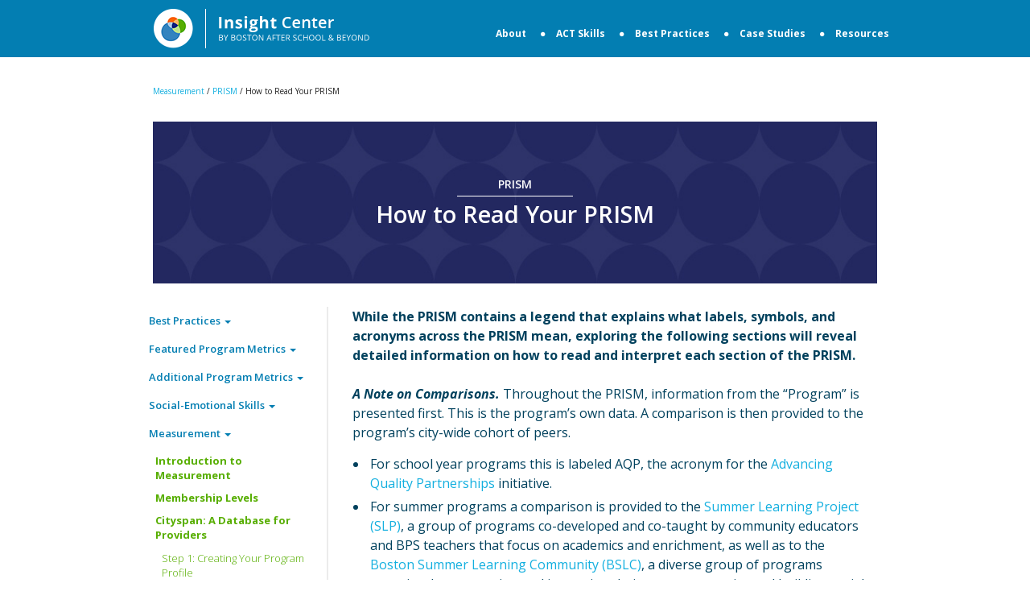

--- FILE ---
content_type: text/html; charset=UTF-8
request_url: https://insight.bostonbeyond.org/measurement/prism/how-to-read-your-prism/
body_size: 29582
content:
<!DOCTYPE html>
<html lang="en-US">
<head >
<meta charset="UTF-8" /><script type="text/javascript">(window.NREUM||(NREUM={})).init={ajax:{deny_list:["bam.nr-data.net"]},feature_flags:["soft_nav"]};(window.NREUM||(NREUM={})).loader_config={licenseKey:"NRJS-74eee4cade9fa51932f",applicationID:"941196926",browserID:"941268101"};;/*! For license information please see nr-loader-rum-1.308.0.min.js.LICENSE.txt */
(()=>{var e,t,r={163:(e,t,r)=>{"use strict";r.d(t,{j:()=>E});var n=r(384),i=r(1741);var a=r(2555);r(860).K7.genericEvents;const s="experimental.resources",o="register",c=e=>{if(!e||"string"!=typeof e)return!1;try{document.createDocumentFragment().querySelector(e)}catch{return!1}return!0};var d=r(2614),u=r(944),l=r(8122);const f="[data-nr-mask]",g=e=>(0,l.a)(e,(()=>{const e={feature_flags:[],experimental:{allow_registered_children:!1,resources:!1},mask_selector:"*",block_selector:"[data-nr-block]",mask_input_options:{color:!1,date:!1,"datetime-local":!1,email:!1,month:!1,number:!1,range:!1,search:!1,tel:!1,text:!1,time:!1,url:!1,week:!1,textarea:!1,select:!1,password:!0}};return{ajax:{deny_list:void 0,block_internal:!0,enabled:!0,autoStart:!0},api:{get allow_registered_children(){return e.feature_flags.includes(o)||e.experimental.allow_registered_children},set allow_registered_children(t){e.experimental.allow_registered_children=t},duplicate_registered_data:!1},browser_consent_mode:{enabled:!1},distributed_tracing:{enabled:void 0,exclude_newrelic_header:void 0,cors_use_newrelic_header:void 0,cors_use_tracecontext_headers:void 0,allowed_origins:void 0},get feature_flags(){return e.feature_flags},set feature_flags(t){e.feature_flags=t},generic_events:{enabled:!0,autoStart:!0},harvest:{interval:30},jserrors:{enabled:!0,autoStart:!0},logging:{enabled:!0,autoStart:!0},metrics:{enabled:!0,autoStart:!0},obfuscate:void 0,page_action:{enabled:!0},page_view_event:{enabled:!0,autoStart:!0},page_view_timing:{enabled:!0,autoStart:!0},performance:{capture_marks:!1,capture_measures:!1,capture_detail:!0,resources:{get enabled(){return e.feature_flags.includes(s)||e.experimental.resources},set enabled(t){e.experimental.resources=t},asset_types:[],first_party_domains:[],ignore_newrelic:!0}},privacy:{cookies_enabled:!0},proxy:{assets:void 0,beacon:void 0},session:{expiresMs:d.wk,inactiveMs:d.BB},session_replay:{autoStart:!0,enabled:!1,preload:!1,sampling_rate:10,error_sampling_rate:100,collect_fonts:!1,inline_images:!1,fix_stylesheets:!0,mask_all_inputs:!0,get mask_text_selector(){return e.mask_selector},set mask_text_selector(t){c(t)?e.mask_selector="".concat(t,",").concat(f):""===t||null===t?e.mask_selector=f:(0,u.R)(5,t)},get block_class(){return"nr-block"},get ignore_class(){return"nr-ignore"},get mask_text_class(){return"nr-mask"},get block_selector(){return e.block_selector},set block_selector(t){c(t)?e.block_selector+=",".concat(t):""!==t&&(0,u.R)(6,t)},get mask_input_options(){return e.mask_input_options},set mask_input_options(t){t&&"object"==typeof t?e.mask_input_options={...t,password:!0}:(0,u.R)(7,t)}},session_trace:{enabled:!0,autoStart:!0},soft_navigations:{enabled:!0,autoStart:!0},spa:{enabled:!0,autoStart:!0},ssl:void 0,user_actions:{enabled:!0,elementAttributes:["id","className","tagName","type"]}}})());var p=r(6154),m=r(9324);let h=0;const v={buildEnv:m.F3,distMethod:m.Xs,version:m.xv,originTime:p.WN},b={consented:!1},y={appMetadata:{},get consented(){return this.session?.state?.consent||b.consented},set consented(e){b.consented=e},customTransaction:void 0,denyList:void 0,disabled:!1,harvester:void 0,isolatedBacklog:!1,isRecording:!1,loaderType:void 0,maxBytes:3e4,obfuscator:void 0,onerror:void 0,ptid:void 0,releaseIds:{},session:void 0,timeKeeper:void 0,registeredEntities:[],jsAttributesMetadata:{bytes:0},get harvestCount(){return++h}},_=e=>{const t=(0,l.a)(e,y),r=Object.keys(v).reduce((e,t)=>(e[t]={value:v[t],writable:!1,configurable:!0,enumerable:!0},e),{});return Object.defineProperties(t,r)};var w=r(5701);const x=e=>{const t=e.startsWith("http");e+="/",r.p=t?e:"https://"+e};var R=r(7836),k=r(3241);const A={accountID:void 0,trustKey:void 0,agentID:void 0,licenseKey:void 0,applicationID:void 0,xpid:void 0},S=e=>(0,l.a)(e,A),T=new Set;function E(e,t={},r,s){let{init:o,info:c,loader_config:d,runtime:u={},exposed:l=!0}=t;if(!c){const e=(0,n.pV)();o=e.init,c=e.info,d=e.loader_config}e.init=g(o||{}),e.loader_config=S(d||{}),c.jsAttributes??={},p.bv&&(c.jsAttributes.isWorker=!0),e.info=(0,a.D)(c);const f=e.init,m=[c.beacon,c.errorBeacon];T.has(e.agentIdentifier)||(f.proxy.assets&&(x(f.proxy.assets),m.push(f.proxy.assets)),f.proxy.beacon&&m.push(f.proxy.beacon),e.beacons=[...m],function(e){const t=(0,n.pV)();Object.getOwnPropertyNames(i.W.prototype).forEach(r=>{const n=i.W.prototype[r];if("function"!=typeof n||"constructor"===n)return;let a=t[r];e[r]&&!1!==e.exposed&&"micro-agent"!==e.runtime?.loaderType&&(t[r]=(...t)=>{const n=e[r](...t);return a?a(...t):n})})}(e),(0,n.US)("activatedFeatures",w.B)),u.denyList=[...f.ajax.deny_list||[],...f.ajax.block_internal?m:[]],u.ptid=e.agentIdentifier,u.loaderType=r,e.runtime=_(u),T.has(e.agentIdentifier)||(e.ee=R.ee.get(e.agentIdentifier),e.exposed=l,(0,k.W)({agentIdentifier:e.agentIdentifier,drained:!!w.B?.[e.agentIdentifier],type:"lifecycle",name:"initialize",feature:void 0,data:e.config})),T.add(e.agentIdentifier)}},384:(e,t,r)=>{"use strict";r.d(t,{NT:()=>s,US:()=>u,Zm:()=>o,bQ:()=>d,dV:()=>c,pV:()=>l});var n=r(6154),i=r(1863),a=r(1910);const s={beacon:"bam.nr-data.net",errorBeacon:"bam.nr-data.net"};function o(){return n.gm.NREUM||(n.gm.NREUM={}),void 0===n.gm.newrelic&&(n.gm.newrelic=n.gm.NREUM),n.gm.NREUM}function c(){let e=o();return e.o||(e.o={ST:n.gm.setTimeout,SI:n.gm.setImmediate||n.gm.setInterval,CT:n.gm.clearTimeout,XHR:n.gm.XMLHttpRequest,REQ:n.gm.Request,EV:n.gm.Event,PR:n.gm.Promise,MO:n.gm.MutationObserver,FETCH:n.gm.fetch,WS:n.gm.WebSocket},(0,a.i)(...Object.values(e.o))),e}function d(e,t){let r=o();r.initializedAgents??={},t.initializedAt={ms:(0,i.t)(),date:new Date},r.initializedAgents[e]=t}function u(e,t){o()[e]=t}function l(){return function(){let e=o();const t=e.info||{};e.info={beacon:s.beacon,errorBeacon:s.errorBeacon,...t}}(),function(){let e=o();const t=e.init||{};e.init={...t}}(),c(),function(){let e=o();const t=e.loader_config||{};e.loader_config={...t}}(),o()}},782:(e,t,r)=>{"use strict";r.d(t,{T:()=>n});const n=r(860).K7.pageViewTiming},860:(e,t,r)=>{"use strict";r.d(t,{$J:()=>u,K7:()=>c,P3:()=>d,XX:()=>i,Yy:()=>o,df:()=>a,qY:()=>n,v4:()=>s});const n="events",i="jserrors",a="browser/blobs",s="rum",o="browser/logs",c={ajax:"ajax",genericEvents:"generic_events",jserrors:i,logging:"logging",metrics:"metrics",pageAction:"page_action",pageViewEvent:"page_view_event",pageViewTiming:"page_view_timing",sessionReplay:"session_replay",sessionTrace:"session_trace",softNav:"soft_navigations",spa:"spa"},d={[c.pageViewEvent]:1,[c.pageViewTiming]:2,[c.metrics]:3,[c.jserrors]:4,[c.spa]:5,[c.ajax]:6,[c.sessionTrace]:7,[c.softNav]:8,[c.sessionReplay]:9,[c.logging]:10,[c.genericEvents]:11},u={[c.pageViewEvent]:s,[c.pageViewTiming]:n,[c.ajax]:n,[c.spa]:n,[c.softNav]:n,[c.metrics]:i,[c.jserrors]:i,[c.sessionTrace]:a,[c.sessionReplay]:a,[c.logging]:o,[c.genericEvents]:"ins"}},944:(e,t,r)=>{"use strict";r.d(t,{R:()=>i});var n=r(3241);function i(e,t){"function"==typeof console.debug&&(console.debug("New Relic Warning: https://github.com/newrelic/newrelic-browser-agent/blob/main/docs/warning-codes.md#".concat(e),t),(0,n.W)({agentIdentifier:null,drained:null,type:"data",name:"warn",feature:"warn",data:{code:e,secondary:t}}))}},1687:(e,t,r)=>{"use strict";r.d(t,{Ak:()=>d,Ze:()=>f,x3:()=>u});var n=r(3241),i=r(7836),a=r(3606),s=r(860),o=r(2646);const c={};function d(e,t){const r={staged:!1,priority:s.P3[t]||0};l(e),c[e].get(t)||c[e].set(t,r)}function u(e,t){e&&c[e]&&(c[e].get(t)&&c[e].delete(t),p(e,t,!1),c[e].size&&g(e))}function l(e){if(!e)throw new Error("agentIdentifier required");c[e]||(c[e]=new Map)}function f(e="",t="feature",r=!1){if(l(e),!e||!c[e].get(t)||r)return p(e,t);c[e].get(t).staged=!0,g(e)}function g(e){const t=Array.from(c[e]);t.every(([e,t])=>t.staged)&&(t.sort((e,t)=>e[1].priority-t[1].priority),t.forEach(([t])=>{c[e].delete(t),p(e,t)}))}function p(e,t,r=!0){const s=e?i.ee.get(e):i.ee,c=a.i.handlers;if(!s.aborted&&s.backlog&&c){if((0,n.W)({agentIdentifier:e,type:"lifecycle",name:"drain",feature:t}),r){const e=s.backlog[t],r=c[t];if(r){for(let t=0;e&&t<e.length;++t)m(e[t],r);Object.entries(r).forEach(([e,t])=>{Object.values(t||{}).forEach(t=>{t[0]?.on&&t[0]?.context()instanceof o.y&&t[0].on(e,t[1])})})}}s.isolatedBacklog||delete c[t],s.backlog[t]=null,s.emit("drain-"+t,[])}}function m(e,t){var r=e[1];Object.values(t[r]||{}).forEach(t=>{var r=e[0];if(t[0]===r){var n=t[1],i=e[3],a=e[2];n.apply(i,a)}})}},1738:(e,t,r)=>{"use strict";r.d(t,{U:()=>g,Y:()=>f});var n=r(3241),i=r(9908),a=r(1863),s=r(944),o=r(5701),c=r(3969),d=r(8362),u=r(860),l=r(4261);function f(e,t,r,a){const f=a||r;!f||f[e]&&f[e]!==d.d.prototype[e]||(f[e]=function(){(0,i.p)(c.xV,["API/"+e+"/called"],void 0,u.K7.metrics,r.ee),(0,n.W)({agentIdentifier:r.agentIdentifier,drained:!!o.B?.[r.agentIdentifier],type:"data",name:"api",feature:l.Pl+e,data:{}});try{return t.apply(this,arguments)}catch(e){(0,s.R)(23,e)}})}function g(e,t,r,n,s){const o=e.info;null===r?delete o.jsAttributes[t]:o.jsAttributes[t]=r,(s||null===r)&&(0,i.p)(l.Pl+n,[(0,a.t)(),t,r],void 0,"session",e.ee)}},1741:(e,t,r)=>{"use strict";r.d(t,{W:()=>a});var n=r(944),i=r(4261);class a{#e(e,...t){if(this[e]!==a.prototype[e])return this[e](...t);(0,n.R)(35,e)}addPageAction(e,t){return this.#e(i.hG,e,t)}register(e){return this.#e(i.eY,e)}recordCustomEvent(e,t){return this.#e(i.fF,e,t)}setPageViewName(e,t){return this.#e(i.Fw,e,t)}setCustomAttribute(e,t,r){return this.#e(i.cD,e,t,r)}noticeError(e,t){return this.#e(i.o5,e,t)}setUserId(e,t=!1){return this.#e(i.Dl,e,t)}setApplicationVersion(e){return this.#e(i.nb,e)}setErrorHandler(e){return this.#e(i.bt,e)}addRelease(e,t){return this.#e(i.k6,e,t)}log(e,t){return this.#e(i.$9,e,t)}start(){return this.#e(i.d3)}finished(e){return this.#e(i.BL,e)}recordReplay(){return this.#e(i.CH)}pauseReplay(){return this.#e(i.Tb)}addToTrace(e){return this.#e(i.U2,e)}setCurrentRouteName(e){return this.#e(i.PA,e)}interaction(e){return this.#e(i.dT,e)}wrapLogger(e,t,r){return this.#e(i.Wb,e,t,r)}measure(e,t){return this.#e(i.V1,e,t)}consent(e){return this.#e(i.Pv,e)}}},1863:(e,t,r)=>{"use strict";function n(){return Math.floor(performance.now())}r.d(t,{t:()=>n})},1910:(e,t,r)=>{"use strict";r.d(t,{i:()=>a});var n=r(944);const i=new Map;function a(...e){return e.every(e=>{if(i.has(e))return i.get(e);const t="function"==typeof e?e.toString():"",r=t.includes("[native code]"),a=t.includes("nrWrapper");return r||a||(0,n.R)(64,e?.name||t),i.set(e,r),r})}},2555:(e,t,r)=>{"use strict";r.d(t,{D:()=>o,f:()=>s});var n=r(384),i=r(8122);const a={beacon:n.NT.beacon,errorBeacon:n.NT.errorBeacon,licenseKey:void 0,applicationID:void 0,sa:void 0,queueTime:void 0,applicationTime:void 0,ttGuid:void 0,user:void 0,account:void 0,product:void 0,extra:void 0,jsAttributes:{},userAttributes:void 0,atts:void 0,transactionName:void 0,tNamePlain:void 0};function s(e){try{return!!e.licenseKey&&!!e.errorBeacon&&!!e.applicationID}catch(e){return!1}}const o=e=>(0,i.a)(e,a)},2614:(e,t,r)=>{"use strict";r.d(t,{BB:()=>s,H3:()=>n,g:()=>d,iL:()=>c,tS:()=>o,uh:()=>i,wk:()=>a});const n="NRBA",i="SESSION",a=144e5,s=18e5,o={STARTED:"session-started",PAUSE:"session-pause",RESET:"session-reset",RESUME:"session-resume",UPDATE:"session-update"},c={SAME_TAB:"same-tab",CROSS_TAB:"cross-tab"},d={OFF:0,FULL:1,ERROR:2}},2646:(e,t,r)=>{"use strict";r.d(t,{y:()=>n});class n{constructor(e){this.contextId=e}}},2843:(e,t,r)=>{"use strict";r.d(t,{G:()=>a,u:()=>i});var n=r(3878);function i(e,t=!1,r,i){(0,n.DD)("visibilitychange",function(){if(t)return void("hidden"===document.visibilityState&&e());e(document.visibilityState)},r,i)}function a(e,t,r){(0,n.sp)("pagehide",e,t,r)}},3241:(e,t,r)=>{"use strict";r.d(t,{W:()=>a});var n=r(6154);const i="newrelic";function a(e={}){try{n.gm.dispatchEvent(new CustomEvent(i,{detail:e}))}catch(e){}}},3606:(e,t,r)=>{"use strict";r.d(t,{i:()=>a});var n=r(9908);a.on=s;var i=a.handlers={};function a(e,t,r,a){s(a||n.d,i,e,t,r)}function s(e,t,r,i,a){a||(a="feature"),e||(e=n.d);var s=t[a]=t[a]||{};(s[r]=s[r]||[]).push([e,i])}},3878:(e,t,r)=>{"use strict";function n(e,t){return{capture:e,passive:!1,signal:t}}function i(e,t,r=!1,i){window.addEventListener(e,t,n(r,i))}function a(e,t,r=!1,i){document.addEventListener(e,t,n(r,i))}r.d(t,{DD:()=>a,jT:()=>n,sp:()=>i})},3969:(e,t,r)=>{"use strict";r.d(t,{TZ:()=>n,XG:()=>o,rs:()=>i,xV:()=>s,z_:()=>a});const n=r(860).K7.metrics,i="sm",a="cm",s="storeSupportabilityMetrics",o="storeEventMetrics"},4234:(e,t,r)=>{"use strict";r.d(t,{W:()=>a});var n=r(7836),i=r(1687);class a{constructor(e,t){this.agentIdentifier=e,this.ee=n.ee.get(e),this.featureName=t,this.blocked=!1}deregisterDrain(){(0,i.x3)(this.agentIdentifier,this.featureName)}}},4261:(e,t,r)=>{"use strict";r.d(t,{$9:()=>d,BL:()=>o,CH:()=>g,Dl:()=>_,Fw:()=>y,PA:()=>h,Pl:()=>n,Pv:()=>k,Tb:()=>l,U2:()=>a,V1:()=>R,Wb:()=>x,bt:()=>b,cD:()=>v,d3:()=>w,dT:()=>c,eY:()=>p,fF:()=>f,hG:()=>i,k6:()=>s,nb:()=>m,o5:()=>u});const n="api-",i="addPageAction",a="addToTrace",s="addRelease",o="finished",c="interaction",d="log",u="noticeError",l="pauseReplay",f="recordCustomEvent",g="recordReplay",p="register",m="setApplicationVersion",h="setCurrentRouteName",v="setCustomAttribute",b="setErrorHandler",y="setPageViewName",_="setUserId",w="start",x="wrapLogger",R="measure",k="consent"},5289:(e,t,r)=>{"use strict";r.d(t,{GG:()=>s,Qr:()=>c,sB:()=>o});var n=r(3878),i=r(6389);function a(){return"undefined"==typeof document||"complete"===document.readyState}function s(e,t){if(a())return e();const r=(0,i.J)(e),s=setInterval(()=>{a()&&(clearInterval(s),r())},500);(0,n.sp)("load",r,t)}function o(e){if(a())return e();(0,n.DD)("DOMContentLoaded",e)}function c(e){if(a())return e();(0,n.sp)("popstate",e)}},5607:(e,t,r)=>{"use strict";r.d(t,{W:()=>n});const n=(0,r(9566).bz)()},5701:(e,t,r)=>{"use strict";r.d(t,{B:()=>a,t:()=>s});var n=r(3241);const i=new Set,a={};function s(e,t){const r=t.agentIdentifier;a[r]??={},e&&"object"==typeof e&&(i.has(r)||(t.ee.emit("rumresp",[e]),a[r]=e,i.add(r),(0,n.W)({agentIdentifier:r,loaded:!0,drained:!0,type:"lifecycle",name:"load",feature:void 0,data:e})))}},6154:(e,t,r)=>{"use strict";r.d(t,{OF:()=>c,RI:()=>i,WN:()=>u,bv:()=>a,eN:()=>l,gm:()=>s,mw:()=>o,sb:()=>d});var n=r(1863);const i="undefined"!=typeof window&&!!window.document,a="undefined"!=typeof WorkerGlobalScope&&("undefined"!=typeof self&&self instanceof WorkerGlobalScope&&self.navigator instanceof WorkerNavigator||"undefined"!=typeof globalThis&&globalThis instanceof WorkerGlobalScope&&globalThis.navigator instanceof WorkerNavigator),s=i?window:"undefined"!=typeof WorkerGlobalScope&&("undefined"!=typeof self&&self instanceof WorkerGlobalScope&&self||"undefined"!=typeof globalThis&&globalThis instanceof WorkerGlobalScope&&globalThis),o=Boolean("hidden"===s?.document?.visibilityState),c=/iPad|iPhone|iPod/.test(s.navigator?.userAgent),d=c&&"undefined"==typeof SharedWorker,u=((()=>{const e=s.navigator?.userAgent?.match(/Firefox[/\s](\d+\.\d+)/);Array.isArray(e)&&e.length>=2&&e[1]})(),Date.now()-(0,n.t)()),l=()=>"undefined"!=typeof PerformanceNavigationTiming&&s?.performance?.getEntriesByType("navigation")?.[0]?.responseStart},6389:(e,t,r)=>{"use strict";function n(e,t=500,r={}){const n=r?.leading||!1;let i;return(...r)=>{n&&void 0===i&&(e.apply(this,r),i=setTimeout(()=>{i=clearTimeout(i)},t)),n||(clearTimeout(i),i=setTimeout(()=>{e.apply(this,r)},t))}}function i(e){let t=!1;return(...r)=>{t||(t=!0,e.apply(this,r))}}r.d(t,{J:()=>i,s:()=>n})},6630:(e,t,r)=>{"use strict";r.d(t,{T:()=>n});const n=r(860).K7.pageViewEvent},7699:(e,t,r)=>{"use strict";r.d(t,{It:()=>a,KC:()=>o,No:()=>i,qh:()=>s});var n=r(860);const i=16e3,a=1e6,s="SESSION_ERROR",o={[n.K7.logging]:!0,[n.K7.genericEvents]:!1,[n.K7.jserrors]:!1,[n.K7.ajax]:!1}},7836:(e,t,r)=>{"use strict";r.d(t,{P:()=>o,ee:()=>c});var n=r(384),i=r(8990),a=r(2646),s=r(5607);const o="nr@context:".concat(s.W),c=function e(t,r){var n={},s={},u={},l=!1;try{l=16===r.length&&d.initializedAgents?.[r]?.runtime.isolatedBacklog}catch(e){}var f={on:p,addEventListener:p,removeEventListener:function(e,t){var r=n[e];if(!r)return;for(var i=0;i<r.length;i++)r[i]===t&&r.splice(i,1)},emit:function(e,r,n,i,a){!1!==a&&(a=!0);if(c.aborted&&!i)return;t&&a&&t.emit(e,r,n);var o=g(n);m(e).forEach(e=>{e.apply(o,r)});var d=v()[s[e]];d&&d.push([f,e,r,o]);return o},get:h,listeners:m,context:g,buffer:function(e,t){const r=v();if(t=t||"feature",f.aborted)return;Object.entries(e||{}).forEach(([e,n])=>{s[n]=t,t in r||(r[t]=[])})},abort:function(){f._aborted=!0,Object.keys(f.backlog).forEach(e=>{delete f.backlog[e]})},isBuffering:function(e){return!!v()[s[e]]},debugId:r,backlog:l?{}:t&&"object"==typeof t.backlog?t.backlog:{},isolatedBacklog:l};return Object.defineProperty(f,"aborted",{get:()=>{let e=f._aborted||!1;return e||(t&&(e=t.aborted),e)}}),f;function g(e){return e&&e instanceof a.y?e:e?(0,i.I)(e,o,()=>new a.y(o)):new a.y(o)}function p(e,t){n[e]=m(e).concat(t)}function m(e){return n[e]||[]}function h(t){return u[t]=u[t]||e(f,t)}function v(){return f.backlog}}(void 0,"globalEE"),d=(0,n.Zm)();d.ee||(d.ee=c)},8122:(e,t,r)=>{"use strict";r.d(t,{a:()=>i});var n=r(944);function i(e,t){try{if(!e||"object"!=typeof e)return(0,n.R)(3);if(!t||"object"!=typeof t)return(0,n.R)(4);const r=Object.create(Object.getPrototypeOf(t),Object.getOwnPropertyDescriptors(t)),a=0===Object.keys(r).length?e:r;for(let s in a)if(void 0!==e[s])try{if(null===e[s]){r[s]=null;continue}Array.isArray(e[s])&&Array.isArray(t[s])?r[s]=Array.from(new Set([...e[s],...t[s]])):"object"==typeof e[s]&&"object"==typeof t[s]?r[s]=i(e[s],t[s]):r[s]=e[s]}catch(e){r[s]||(0,n.R)(1,e)}return r}catch(e){(0,n.R)(2,e)}}},8362:(e,t,r)=>{"use strict";r.d(t,{d:()=>a});var n=r(9566),i=r(1741);class a extends i.W{agentIdentifier=(0,n.LA)(16)}},8374:(e,t,r)=>{r.nc=(()=>{try{return document?.currentScript?.nonce}catch(e){}return""})()},8990:(e,t,r)=>{"use strict";r.d(t,{I:()=>i});var n=Object.prototype.hasOwnProperty;function i(e,t,r){if(n.call(e,t))return e[t];var i=r();if(Object.defineProperty&&Object.keys)try{return Object.defineProperty(e,t,{value:i,writable:!0,enumerable:!1}),i}catch(e){}return e[t]=i,i}},9324:(e,t,r)=>{"use strict";r.d(t,{F3:()=>i,Xs:()=>a,xv:()=>n});const n="1.308.0",i="PROD",a="CDN"},9566:(e,t,r)=>{"use strict";r.d(t,{LA:()=>o,bz:()=>s});var n=r(6154);const i="xxxxxxxx-xxxx-4xxx-yxxx-xxxxxxxxxxxx";function a(e,t){return e?15&e[t]:16*Math.random()|0}function s(){const e=n.gm?.crypto||n.gm?.msCrypto;let t,r=0;return e&&e.getRandomValues&&(t=e.getRandomValues(new Uint8Array(30))),i.split("").map(e=>"x"===e?a(t,r++).toString(16):"y"===e?(3&a()|8).toString(16):e).join("")}function o(e){const t=n.gm?.crypto||n.gm?.msCrypto;let r,i=0;t&&t.getRandomValues&&(r=t.getRandomValues(new Uint8Array(e)));const s=[];for(var o=0;o<e;o++)s.push(a(r,i++).toString(16));return s.join("")}},9908:(e,t,r)=>{"use strict";r.d(t,{d:()=>n,p:()=>i});var n=r(7836).ee.get("handle");function i(e,t,r,i,a){a?(a.buffer([e],i),a.emit(e,t,r)):(n.buffer([e],i),n.emit(e,t,r))}}},n={};function i(e){var t=n[e];if(void 0!==t)return t.exports;var a=n[e]={exports:{}};return r[e](a,a.exports,i),a.exports}i.m=r,i.d=(e,t)=>{for(var r in t)i.o(t,r)&&!i.o(e,r)&&Object.defineProperty(e,r,{enumerable:!0,get:t[r]})},i.f={},i.e=e=>Promise.all(Object.keys(i.f).reduce((t,r)=>(i.f[r](e,t),t),[])),i.u=e=>"nr-rum-1.308.0.min.js",i.o=(e,t)=>Object.prototype.hasOwnProperty.call(e,t),e={},t="NRBA-1.308.0.PROD:",i.l=(r,n,a,s)=>{if(e[r])e[r].push(n);else{var o,c;if(void 0!==a)for(var d=document.getElementsByTagName("script"),u=0;u<d.length;u++){var l=d[u];if(l.getAttribute("src")==r||l.getAttribute("data-webpack")==t+a){o=l;break}}if(!o){c=!0;var f={296:"sha512-+MIMDsOcckGXa1EdWHqFNv7P+JUkd5kQwCBr3KE6uCvnsBNUrdSt4a/3/L4j4TxtnaMNjHpza2/erNQbpacJQA=="};(o=document.createElement("script")).charset="utf-8",i.nc&&o.setAttribute("nonce",i.nc),o.setAttribute("data-webpack",t+a),o.src=r,0!==o.src.indexOf(window.location.origin+"/")&&(o.crossOrigin="anonymous"),f[s]&&(o.integrity=f[s])}e[r]=[n];var g=(t,n)=>{o.onerror=o.onload=null,clearTimeout(p);var i=e[r];if(delete e[r],o.parentNode&&o.parentNode.removeChild(o),i&&i.forEach(e=>e(n)),t)return t(n)},p=setTimeout(g.bind(null,void 0,{type:"timeout",target:o}),12e4);o.onerror=g.bind(null,o.onerror),o.onload=g.bind(null,o.onload),c&&document.head.appendChild(o)}},i.r=e=>{"undefined"!=typeof Symbol&&Symbol.toStringTag&&Object.defineProperty(e,Symbol.toStringTag,{value:"Module"}),Object.defineProperty(e,"__esModule",{value:!0})},i.p="https://js-agent.newrelic.com/",(()=>{var e={374:0,840:0};i.f.j=(t,r)=>{var n=i.o(e,t)?e[t]:void 0;if(0!==n)if(n)r.push(n[2]);else{var a=new Promise((r,i)=>n=e[t]=[r,i]);r.push(n[2]=a);var s=i.p+i.u(t),o=new Error;i.l(s,r=>{if(i.o(e,t)&&(0!==(n=e[t])&&(e[t]=void 0),n)){var a=r&&("load"===r.type?"missing":r.type),s=r&&r.target&&r.target.src;o.message="Loading chunk "+t+" failed: ("+a+": "+s+")",o.name="ChunkLoadError",o.type=a,o.request=s,n[1](o)}},"chunk-"+t,t)}};var t=(t,r)=>{var n,a,[s,o,c]=r,d=0;if(s.some(t=>0!==e[t])){for(n in o)i.o(o,n)&&(i.m[n]=o[n]);if(c)c(i)}for(t&&t(r);d<s.length;d++)a=s[d],i.o(e,a)&&e[a]&&e[a][0](),e[a]=0},r=self["webpackChunk:NRBA-1.308.0.PROD"]=self["webpackChunk:NRBA-1.308.0.PROD"]||[];r.forEach(t.bind(null,0)),r.push=t.bind(null,r.push.bind(r))})(),(()=>{"use strict";i(8374);var e=i(8362),t=i(860);const r=Object.values(t.K7);var n=i(163);var a=i(9908),s=i(1863),o=i(4261),c=i(1738);var d=i(1687),u=i(4234),l=i(5289),f=i(6154),g=i(944),p=i(384);const m=e=>f.RI&&!0===e?.privacy.cookies_enabled;function h(e){return!!(0,p.dV)().o.MO&&m(e)&&!0===e?.session_trace.enabled}var v=i(6389),b=i(7699);class y extends u.W{constructor(e,t){super(e.agentIdentifier,t),this.agentRef=e,this.abortHandler=void 0,this.featAggregate=void 0,this.loadedSuccessfully=void 0,this.onAggregateImported=new Promise(e=>{this.loadedSuccessfully=e}),this.deferred=Promise.resolve(),!1===e.init[this.featureName].autoStart?this.deferred=new Promise((t,r)=>{this.ee.on("manual-start-all",(0,v.J)(()=>{(0,d.Ak)(e.agentIdentifier,this.featureName),t()}))}):(0,d.Ak)(e.agentIdentifier,t)}importAggregator(e,t,r={}){if(this.featAggregate)return;const n=async()=>{let n;await this.deferred;try{if(m(e.init)){const{setupAgentSession:t}=await i.e(296).then(i.bind(i,3305));n=t(e)}}catch(e){(0,g.R)(20,e),this.ee.emit("internal-error",[e]),(0,a.p)(b.qh,[e],void 0,this.featureName,this.ee)}try{if(!this.#t(this.featureName,n,e.init))return(0,d.Ze)(this.agentIdentifier,this.featureName),void this.loadedSuccessfully(!1);const{Aggregate:i}=await t();this.featAggregate=new i(e,r),e.runtime.harvester.initializedAggregates.push(this.featAggregate),this.loadedSuccessfully(!0)}catch(e){(0,g.R)(34,e),this.abortHandler?.(),(0,d.Ze)(this.agentIdentifier,this.featureName,!0),this.loadedSuccessfully(!1),this.ee&&this.ee.abort()}};f.RI?(0,l.GG)(()=>n(),!0):n()}#t(e,r,n){if(this.blocked)return!1;switch(e){case t.K7.sessionReplay:return h(n)&&!!r;case t.K7.sessionTrace:return!!r;default:return!0}}}var _=i(6630),w=i(2614),x=i(3241);class R extends y{static featureName=_.T;constructor(e){var t;super(e,_.T),this.setupInspectionEvents(e.agentIdentifier),t=e,(0,c.Y)(o.Fw,function(e,r){"string"==typeof e&&("/"!==e.charAt(0)&&(e="/"+e),t.runtime.customTransaction=(r||"http://custom.transaction")+e,(0,a.p)(o.Pl+o.Fw,[(0,s.t)()],void 0,void 0,t.ee))},t),this.importAggregator(e,()=>i.e(296).then(i.bind(i,3943)))}setupInspectionEvents(e){const t=(t,r)=>{t&&(0,x.W)({agentIdentifier:e,timeStamp:t.timeStamp,loaded:"complete"===t.target.readyState,type:"window",name:r,data:t.target.location+""})};(0,l.sB)(e=>{t(e,"DOMContentLoaded")}),(0,l.GG)(e=>{t(e,"load")}),(0,l.Qr)(e=>{t(e,"navigate")}),this.ee.on(w.tS.UPDATE,(t,r)=>{(0,x.W)({agentIdentifier:e,type:"lifecycle",name:"session",data:r})})}}class k extends e.d{constructor(e){var t;(super(),f.gm)?(this.features={},(0,p.bQ)(this.agentIdentifier,this),this.desiredFeatures=new Set(e.features||[]),this.desiredFeatures.add(R),(0,n.j)(this,e,e.loaderType||"agent"),t=this,(0,c.Y)(o.cD,function(e,r,n=!1){if("string"==typeof e){if(["string","number","boolean"].includes(typeof r)||null===r)return(0,c.U)(t,e,r,o.cD,n);(0,g.R)(40,typeof r)}else(0,g.R)(39,typeof e)},t),function(e){(0,c.Y)(o.Dl,function(t,r=!1){if("string"!=typeof t&&null!==t)return void(0,g.R)(41,typeof t);const n=e.info.jsAttributes["enduser.id"];r&&null!=n&&n!==t?(0,a.p)(o.Pl+"setUserIdAndResetSession",[t],void 0,"session",e.ee):(0,c.U)(e,"enduser.id",t,o.Dl,!0)},e)}(this),function(e){(0,c.Y)(o.nb,function(t){if("string"==typeof t||null===t)return(0,c.U)(e,"application.version",t,o.nb,!1);(0,g.R)(42,typeof t)},e)}(this),function(e){(0,c.Y)(o.d3,function(){e.ee.emit("manual-start-all")},e)}(this),function(e){(0,c.Y)(o.Pv,function(t=!0){if("boolean"==typeof t){if((0,a.p)(o.Pl+o.Pv,[t],void 0,"session",e.ee),e.runtime.consented=t,t){const t=e.features.page_view_event;t.onAggregateImported.then(e=>{const r=t.featAggregate;e&&!r.sentRum&&r.sendRum()})}}else(0,g.R)(65,typeof t)},e)}(this),this.run()):(0,g.R)(21)}get config(){return{info:this.info,init:this.init,loader_config:this.loader_config,runtime:this.runtime}}get api(){return this}run(){try{const e=function(e){const t={};return r.forEach(r=>{t[r]=!!e[r]?.enabled}),t}(this.init),n=[...this.desiredFeatures];n.sort((e,r)=>t.P3[e.featureName]-t.P3[r.featureName]),n.forEach(r=>{if(!e[r.featureName]&&r.featureName!==t.K7.pageViewEvent)return;if(r.featureName===t.K7.spa)return void(0,g.R)(67);const n=function(e){switch(e){case t.K7.ajax:return[t.K7.jserrors];case t.K7.sessionTrace:return[t.K7.ajax,t.K7.pageViewEvent];case t.K7.sessionReplay:return[t.K7.sessionTrace];case t.K7.pageViewTiming:return[t.K7.pageViewEvent];default:return[]}}(r.featureName).filter(e=>!(e in this.features));n.length>0&&(0,g.R)(36,{targetFeature:r.featureName,missingDependencies:n}),this.features[r.featureName]=new r(this)})}catch(e){(0,g.R)(22,e);for(const e in this.features)this.features[e].abortHandler?.();const t=(0,p.Zm)();delete t.initializedAgents[this.agentIdentifier]?.features,delete this.sharedAggregator;return t.ee.get(this.agentIdentifier).abort(),!1}}}var A=i(2843),S=i(782);class T extends y{static featureName=S.T;constructor(e){super(e,S.T),f.RI&&((0,A.u)(()=>(0,a.p)("docHidden",[(0,s.t)()],void 0,S.T,this.ee),!0),(0,A.G)(()=>(0,a.p)("winPagehide",[(0,s.t)()],void 0,S.T,this.ee)),this.importAggregator(e,()=>i.e(296).then(i.bind(i,2117))))}}var E=i(3969);class I extends y{static featureName=E.TZ;constructor(e){super(e,E.TZ),f.RI&&document.addEventListener("securitypolicyviolation",e=>{(0,a.p)(E.xV,["Generic/CSPViolation/Detected"],void 0,this.featureName,this.ee)}),this.importAggregator(e,()=>i.e(296).then(i.bind(i,9623)))}}new k({features:[R,T,I],loaderType:"lite"})})()})();</script>
<meta name="viewport" content="width=device-width, initial-scale=1" />
<meta name="viewport" content="width=device-width, initial-scale=1.0" /><meta name="pinterest" content="nopin" /><meta name='robots' content='index, follow, max-image-preview:large, max-snippet:-1, max-video-preview:-1' />

	<!-- This site is optimized with the Yoast SEO plugin v26.6 - https://yoast.com/wordpress/plugins/seo/ -->
	<title>How to Read Your PRISM - Insight Center: Boston After School &amp; Beyond</title>
	<link rel="canonical" href="https://insight.bostonbeyond.org/measurement/prism/how-to-read-your-prism/" />
	<meta property="og:locale" content="en_US" />
	<meta property="og:type" content="article" />
	<meta property="og:title" content="How to Read Your PRISM - Insight Center: Boston After School &amp; Beyond" />
	<meta property="og:description" content="While the PRISM contains a legend that explains what labels, symbols, and acronyms across the PRISM mean, exploring the following sections will reveal detailed information on how to read and interpret each section of the PRISM.   &nbsp; A Note on Comparisons. Throughout the PRISM, information from the “Program” is presented first. This is the [&hellip;]" />
	<meta property="og:url" content="https://insight.bostonbeyond.org/measurement/prism/how-to-read-your-prism/" />
	<meta property="og:site_name" content="Insight Center: Boston After School &amp; Beyond" />
	<meta property="article:modified_time" content="2017-02-02T21:46:20+00:00" />
	<meta property="og:image" content="https://insight.bostonbeyond.org/wp-content/uploads/2015/10/BASB_dkbluecircles.jpg" />
	<meta property="og:image:width" content="960" />
	<meta property="og:image:height" content="214" />
	<meta property="og:image:type" content="image/jpeg" />
	<meta name="twitter:label1" content="Est. reading time" />
	<meta name="twitter:data1" content="2 minutes" />
	<script type="application/ld+json" class="yoast-schema-graph">{"@context":"https://schema.org","@graph":[{"@type":"WebPage","@id":"https://insight.bostonbeyond.org/measurement/prism/how-to-read-your-prism/","url":"https://insight.bostonbeyond.org/measurement/prism/how-to-read-your-prism/","name":"How to Read Your PRISM - Insight Center: Boston After School &amp; Beyond","isPartOf":{"@id":"https://insight.bostonbeyond.org/#website"},"primaryImageOfPage":{"@id":"https://insight.bostonbeyond.org/measurement/prism/how-to-read-your-prism/#primaryimage"},"image":{"@id":"https://insight.bostonbeyond.org/measurement/prism/how-to-read-your-prism/#primaryimage"},"thumbnailUrl":"https://insight.bostonbeyond.org/wp-content/uploads/2015/10/BASB_dkbluecircles.jpg","datePublished":"2016-12-05T19:27:26+00:00","dateModified":"2017-02-02T21:46:20+00:00","breadcrumb":{"@id":"https://insight.bostonbeyond.org/measurement/prism/how-to-read-your-prism/#breadcrumb"},"inLanguage":"en-US","potentialAction":[{"@type":"ReadAction","target":["https://insight.bostonbeyond.org/measurement/prism/how-to-read-your-prism/"]}]},{"@type":"ImageObject","inLanguage":"en-US","@id":"https://insight.bostonbeyond.org/measurement/prism/how-to-read-your-prism/#primaryimage","url":"https://insight.bostonbeyond.org/wp-content/uploads/2015/10/BASB_dkbluecircles.jpg","contentUrl":"https://insight.bostonbeyond.org/wp-content/uploads/2015/10/BASB_dkbluecircles.jpg","width":960,"height":214},{"@type":"BreadcrumbList","@id":"https://insight.bostonbeyond.org/measurement/prism/how-to-read-your-prism/#breadcrumb","itemListElement":[{"@type":"ListItem","position":1,"name":"Home","item":"https://insight.bostonbeyond.org/"},{"@type":"ListItem","position":2,"name":"Measurement","item":"https://insight.bostonbeyond.org/measurement/"},{"@type":"ListItem","position":3,"name":"PRISM","item":"https://insight.bostonbeyond.org/measurement/prism/"},{"@type":"ListItem","position":4,"name":"How to Read Your PRISM"}]},{"@type":"WebSite","@id":"https://insight.bostonbeyond.org/#website","url":"https://insight.bostonbeyond.org/","name":"Insight Center: Boston After School &amp; Beyond","description":"","potentialAction":[{"@type":"SearchAction","target":{"@type":"EntryPoint","urlTemplate":"https://insight.bostonbeyond.org/?s={search_term_string}"},"query-input":{"@type":"PropertyValueSpecification","valueRequired":true,"valueName":"search_term_string"}}],"inLanguage":"en-US"}]}</script>
	<!-- / Yoast SEO plugin. -->


<link rel='dns-prefetch' href='//maxcdn.bootstrapcdn.com' />
<link rel='dns-prefetch' href='//fonts.googleapis.com' />
<link rel="alternate" type="application/rss+xml" title="Insight Center: Boston After School &amp; Beyond &raquo; Feed" href="https://insight.bostonbeyond.org/feed/" />
<link rel="alternate" title="oEmbed (JSON)" type="application/json+oembed" href="https://insight.bostonbeyond.org/wp-json/oembed/1.0/embed?url=https%3A%2F%2Finsight.bostonbeyond.org%2Fmeasurement%2Fprism%2Fhow-to-read-your-prism%2F" />
<link rel="alternate" title="oEmbed (XML)" type="text/xml+oembed" href="https://insight.bostonbeyond.org/wp-json/oembed/1.0/embed?url=https%3A%2F%2Finsight.bostonbeyond.org%2Fmeasurement%2Fprism%2Fhow-to-read-your-prism%2F&#038;format=xml" />
<style id='wp-img-auto-sizes-contain-inline-css' type='text/css'>
img:is([sizes=auto i],[sizes^="auto," i]){contain-intrinsic-size:3000px 1500px}
/*# sourceURL=wp-img-auto-sizes-contain-inline-css */
</style>
<link rel='stylesheet' id='summer-insight-css' href='https://insight.bostonbeyond.org/wp-content/themes/summer-insights-survey/style.css?ver=1.0' type='text/css' media='all' />
<style id='wp-emoji-styles-inline-css' type='text/css'>

	img.wp-smiley, img.emoji {
		display: inline !important;
		border: none !important;
		box-shadow: none !important;
		height: 1em !important;
		width: 1em !important;
		margin: 0 0.07em !important;
		vertical-align: -0.1em !important;
		background: none !important;
		padding: 0 !important;
	}
/*# sourceURL=wp-emoji-styles-inline-css */
</style>
<style id='wp-block-library-inline-css' type='text/css'>
:root{--wp-block-synced-color:#7a00df;--wp-block-synced-color--rgb:122,0,223;--wp-bound-block-color:var(--wp-block-synced-color);--wp-editor-canvas-background:#ddd;--wp-admin-theme-color:#007cba;--wp-admin-theme-color--rgb:0,124,186;--wp-admin-theme-color-darker-10:#006ba1;--wp-admin-theme-color-darker-10--rgb:0,107,160.5;--wp-admin-theme-color-darker-20:#005a87;--wp-admin-theme-color-darker-20--rgb:0,90,135;--wp-admin-border-width-focus:2px}@media (min-resolution:192dpi){:root{--wp-admin-border-width-focus:1.5px}}.wp-element-button{cursor:pointer}:root .has-very-light-gray-background-color{background-color:#eee}:root .has-very-dark-gray-background-color{background-color:#313131}:root .has-very-light-gray-color{color:#eee}:root .has-very-dark-gray-color{color:#313131}:root .has-vivid-green-cyan-to-vivid-cyan-blue-gradient-background{background:linear-gradient(135deg,#00d084,#0693e3)}:root .has-purple-crush-gradient-background{background:linear-gradient(135deg,#34e2e4,#4721fb 50%,#ab1dfe)}:root .has-hazy-dawn-gradient-background{background:linear-gradient(135deg,#faaca8,#dad0ec)}:root .has-subdued-olive-gradient-background{background:linear-gradient(135deg,#fafae1,#67a671)}:root .has-atomic-cream-gradient-background{background:linear-gradient(135deg,#fdd79a,#004a59)}:root .has-nightshade-gradient-background{background:linear-gradient(135deg,#330968,#31cdcf)}:root .has-midnight-gradient-background{background:linear-gradient(135deg,#020381,#2874fc)}:root{--wp--preset--font-size--normal:16px;--wp--preset--font-size--huge:42px}.has-regular-font-size{font-size:1em}.has-larger-font-size{font-size:2.625em}.has-normal-font-size{font-size:var(--wp--preset--font-size--normal)}.has-huge-font-size{font-size:var(--wp--preset--font-size--huge)}.has-text-align-center{text-align:center}.has-text-align-left{text-align:left}.has-text-align-right{text-align:right}.has-fit-text{white-space:nowrap!important}#end-resizable-editor-section{display:none}.aligncenter{clear:both}.items-justified-left{justify-content:flex-start}.items-justified-center{justify-content:center}.items-justified-right{justify-content:flex-end}.items-justified-space-between{justify-content:space-between}.screen-reader-text{border:0;clip-path:inset(50%);height:1px;margin:-1px;overflow:hidden;padding:0;position:absolute;width:1px;word-wrap:normal!important}.screen-reader-text:focus{background-color:#ddd;clip-path:none;color:#444;display:block;font-size:1em;height:auto;left:5px;line-height:normal;padding:15px 23px 14px;text-decoration:none;top:5px;width:auto;z-index:100000}html :where(.has-border-color){border-style:solid}html :where([style*=border-top-color]){border-top-style:solid}html :where([style*=border-right-color]){border-right-style:solid}html :where([style*=border-bottom-color]){border-bottom-style:solid}html :where([style*=border-left-color]){border-left-style:solid}html :where([style*=border-width]){border-style:solid}html :where([style*=border-top-width]){border-top-style:solid}html :where([style*=border-right-width]){border-right-style:solid}html :where([style*=border-bottom-width]){border-bottom-style:solid}html :where([style*=border-left-width]){border-left-style:solid}html :where(img[class*=wp-image-]){height:auto;max-width:100%}:where(figure){margin:0 0 1em}html :where(.is-position-sticky){--wp-admin--admin-bar--position-offset:var(--wp-admin--admin-bar--height,0px)}@media screen and (max-width:600px){html :where(.is-position-sticky){--wp-admin--admin-bar--position-offset:0px}}
/*wp_block_styles_on_demand_placeholder:6971903f2b45d*/
/*# sourceURL=wp-block-library-inline-css */
</style>
<style id='classic-theme-styles-inline-css' type='text/css'>
/*! This file is auto-generated */
.wp-block-button__link{color:#fff;background-color:#32373c;border-radius:9999px;box-shadow:none;text-decoration:none;padding:calc(.667em + 2px) calc(1.333em + 2px);font-size:1.125em}.wp-block-file__button{background:#32373c;color:#fff;text-decoration:none}
/*# sourceURL=/wp-includes/css/classic-themes.min.css */
</style>
<link rel='stylesheet' id='hamburger.css-css' href='https://insight.bostonbeyond.org/wp-content/plugins/wp-responsive-menu/assets/css/wpr-hamburger.css?ver=3.2.1' type='text/css' media='all' />
<link rel='stylesheet' id='wprmenu.css-css' href='https://insight.bostonbeyond.org/wp-content/plugins/wp-responsive-menu/assets/css/wprmenu.css?ver=3.2.1' type='text/css' media='all' />
<style id='wprmenu.css-inline-css' type='text/css'>
@media only screen and ( max-width: 768px ) {html body div.wprm-wrapper {overflow: scroll;}#wprmenu_bar {background-image: url();background-size: cover ;background-repeat: repeat;}#wprmenu_bar {background-color: #067eb1;}html body div#mg-wprm-wrap .wpr_submit .icon.icon-search {color: #ffffff;}#wprmenu_bar .menu_title,#wprmenu_bar .wprmenu_icon_menu,#wprmenu_bar .menu_title a {color: #ffffff;}#wprmenu_bar .menu_title a {font-size: 10px;font-weight: normal;}#mg-wprm-wrap li.menu-item a {font-size: 20px;text-transform: capitalize;font-weight: bold;}#mg-wprm-wrap li.menu-item-has-children ul.sub-menu a {font-size: 15px;text-transform: uppercase;font-weight: normal;}#mg-wprm-wrap li.current-menu-item > a {background: #4dae46;}#mg-wprm-wrap li.current-menu-item > a,#mg-wprm-wrap li.current-menu-item span.wprmenu_icon{color: #ffffff !important;}#mg-wprm-wrap {background-color: #067eb1;}.cbp-spmenu-push-toright,.cbp-spmenu-push-toright .mm-slideout {left: 80% ;}.cbp-spmenu-push-toleft {left: -80% ;}#mg-wprm-wrap.cbp-spmenu-right,#mg-wprm-wrap.cbp-spmenu-left,#mg-wprm-wrap.cbp-spmenu-right.custom,#mg-wprm-wrap.cbp-spmenu-left.custom,.cbp-spmenu-vertical {width: 80%;max-width: 400px;}#mg-wprm-wrap ul#wprmenu_menu_ul li.menu-item a,div#mg-wprm-wrap ul li span.wprmenu_icon {color: #ffffff;}#mg-wprm-wrap ul#wprmenu_menu_ul li.menu-item:valid ~ a{color: #ffffff;}#mg-wprm-wrap ul#wprmenu_menu_ul li.menu-item a:hover {background: #242960;color: #ffffff !important;}div#mg-wprm-wrap ul>li:hover>span.wprmenu_icon {color: #ffffff !important;}.wprmenu_bar .hamburger-inner,.wprmenu_bar .hamburger-inner::before,.wprmenu_bar .hamburger-inner::after {background: #ffffff;}.wprmenu_bar .hamburger:hover .hamburger-inner,.wprmenu_bar .hamburger:hover .hamburger-inner::before,.wprmenu_bar .hamburger:hover .hamburger-inner::after {background: #ffffff;}div.wprmenu_bar div.hamburger{padding-right: 6px !important;}#wprmenu_menu.left {width:80%;left: -80%;right: auto;}#wprmenu_menu.right {width:80%;right: -80%;left: auto;}html body div#wprmenu_bar {height : 40px;}#mg-wprm-wrap.cbp-spmenu-left,#mg-wprm-wrap.cbp-spmenu-right,#mg-widgetmenu-wrap.cbp-spmenu-widget-left,#mg-widgetmenu-wrap.cbp-spmenu-widget-right {top: 40px !important;}.wprmenu_bar .hamburger {float: left;}.wprmenu_bar #custom_menu_icon.hamburger {top: 0px;left: 0px;float: left !important;background-color: #cccccc;}.wpr_custom_menu #custom_menu_icon {display: block;}html { padding-top: 42px !important; }#wprmenu_bar,#mg-wprm-wrap { display: block; }div#wpadminbar { position: fixed; }}
/*# sourceURL=wprmenu.css-inline-css */
</style>
<link rel='stylesheet' id='wpr_icons-css' href='https://insight.bostonbeyond.org/wp-content/plugins/wp-responsive-menu/inc/assets/icons/wpr-icons.css?ver=3.2.1' type='text/css' media='all' />
<link rel='stylesheet' id='google-fonts-css' href='//fonts.googleapis.com/css?family=Open+Sans%3A400%2C700%2C800&#038;ver=1.0' type='text/css' media='all' />
<link rel='stylesheet' id='font-awesome-css' href='//maxcdn.bootstrapcdn.com/font-awesome/4.4.0/css/font-awesome.min.css?ver=1.0' type='text/css' media='all' />
<link rel='stylesheet' id='bootstrap-css' href='//maxcdn.bootstrapcdn.com/bootstrap/3.3.5/css/bootstrap.min.css?ver=1.0' type='text/css' media='all' />
<link rel='stylesheet' id='dashicons-css' href='https://insight.bostonbeyond.org/wp-includes/css/dashicons.min.css?ver=6.9' type='text/css' media='all' />
<link rel='stylesheet' id='summer-insights-styles-css' href='https://insight.bostonbeyond.org/wp-content/themes/summer-insights-survey/css/styles.min.css?ver=1.0' type='text/css' media='all' />
<link rel='stylesheet' id='summer-insights-style-css' href='https://insight.bostonbeyond.org/wp-content/themes/summer-insights-survey/css/style.css?ver=1.0' type='text/css' media='all' />
<link rel='stylesheet' id='customwprmenu-style-css' href='https://insight.bostonbeyond.org/wp-content/themes/summer-insights-survey/css/customwprmenu.css?ver=1.0' type='text/css' media='all' />
<link rel='stylesheet' id='__EPYT__style-css' href='https://insight.bostonbeyond.org/wp-content/plugins/youtube-embed-plus/styles/ytprefs.min.css?ver=14.2.4' type='text/css' media='all' />
<style id='__EPYT__style-inline-css' type='text/css'>

                .epyt-gallery-thumb {
                        width: 33.333%;
                }
                
/*# sourceURL=__EPYT__style-inline-css */
</style>
<script type="text/javascript" src="https://insight.bostonbeyond.org/wp-includes/js/jquery/jquery.min.js?ver=3.7.1" id="jquery-core-js"></script>
<script type="text/javascript" src="https://insight.bostonbeyond.org/wp-includes/js/jquery/jquery-migrate.min.js?ver=3.4.1" id="jquery-migrate-js"></script>
<script type="text/javascript" src="https://insight.bostonbeyond.org/wp-content/plugins/wp-responsive-menu/assets/js/modernizr.custom.js?ver=3.2.1" id="modernizr-js"></script>
<script type="text/javascript" src="https://insight.bostonbeyond.org/wp-content/plugins/wp-responsive-menu/assets/js/touchSwipe.js?ver=3.2.1" id="touchSwipe-js"></script>
<script type="text/javascript" id="wprmenu.js-js-extra">
/* <![CDATA[ */
var wprmenu = {"zooming":"","from_width":"768","push_width":"400","menu_width":"80","parent_click":"","swipe":"","enable_overlay":"","wprmenuDemoId":""};
//# sourceURL=wprmenu.js-js-extra
/* ]]> */
</script>
<script type="text/javascript" src="https://insight.bostonbeyond.org/wp-content/plugins/wp-responsive-menu/assets/js/wprmenu.js?ver=3.2.1" id="wprmenu.js-js"></script>
<script type="text/javascript" src="//maxcdn.bootstrapcdn.com/bootstrap/3.3.5/js/bootstrap.min.js?ver=6.9" id="bootstrap-js"></script>
<script type="text/javascript" id="__ytprefs__-js-extra">
/* <![CDATA[ */
var _EPYT_ = {"ajaxurl":"https://insight.bostonbeyond.org/wp-admin/admin-ajax.php","security":"21d65d328a","gallery_scrolloffset":"20","eppathtoscripts":"https://insight.bostonbeyond.org/wp-content/plugins/youtube-embed-plus/scripts/","eppath":"https://insight.bostonbeyond.org/wp-content/plugins/youtube-embed-plus/","epresponsiveselector":"[\"iframe.__youtube_prefs_widget__\"]","epdovol":"1","version":"14.2.4","evselector":"iframe.__youtube_prefs__[src], iframe[src*=\"youtube.com/embed/\"], iframe[src*=\"youtube-nocookie.com/embed/\"]","ajax_compat":"","maxres_facade":"eager","ytapi_load":"light","pause_others":"","stopMobileBuffer":"1","facade_mode":"","not_live_on_channel":""};
//# sourceURL=__ytprefs__-js-extra
/* ]]> */
</script>
<script type="text/javascript" src="https://insight.bostonbeyond.org/wp-content/plugins/youtube-embed-plus/scripts/ytprefs.min.js?ver=14.2.4" id="__ytprefs__-js"></script>
<link rel="https://api.w.org/" href="https://insight.bostonbeyond.org/wp-json/" /><link rel="alternate" title="JSON" type="application/json" href="https://insight.bostonbeyond.org/wp-json/wp/v2/pages/2327" /><link rel="EditURI" type="application/rsd+xml" title="RSD" href="https://insight.bostonbeyond.org/xmlrpc.php?rsd" />
<meta name="generator" content="WordPress 6.9" />
<link rel='shortlink' href='https://insight.bostonbeyond.org/?p=2327' />
<!-- Analytics by WP Statistics - https://wp-statistics.com -->
<link rel="icon" href="https://insight.bostonbeyond.org/wp-content/themes/summer-insights-survey/images/favicon.ico" />
<link rel="pingback" href="https://insight.bostonbeyond.org/xmlrpc.php" />
<meta name="google-site-verification" content="RGsniex9ZZfgk4u_oFQYIeEupLo7ge1af8JSF61BbCY" />
</head>
<body class="wp-singular page-template page-template-best-practices page-template-best-practices-php page page-id-2327 page-child parent-pageid-2180 wp-theme-genesis wp-child-theme-summer-insights-survey header-image header-full-width full-width-content" itemscope itemtype="http://schema.org/WebPage"><div class="site-container"><div class="header">
    <div class="container">
      <div class="row">
        <div class="col-md-4 col-sm-4 col-xs-12 header-logo"><a href="https://insight.bostonbeyond.org"><img src="https://insight.bostonbeyond.org/wp-content/themes/summer-insights-survey/images/logo.png" alt=""></a></div>
 <div class="col-md-8 col-sm-8 col-xs-12 menu-container">
          <div class="take-tour">
            <p><span></span><a href="/take-a-tour/"></a></p>
          </div>
         <div class="header-menu-list">
          <nav class="nav-primary" itemscope itemtype="http://schema.org/SiteNavigationElement"><div class="wrap"><ul id="menu-main-menu" class="menu genesis-nav-menu menu-primary"><li id="menu-item-1260" class="menu-item menu-item-type-post_type menu-item-object-page menu-item-1260"><a href="https://insight.bostonbeyond.org/about/" itemprop="url"><span itemprop="name">About</span></a></li>
<li id="menu-item-2920" class="menu-item menu-item-type-post_type menu-item-object-page menu-item-has-children menu-item-2920"><a href="https://insight.bostonbeyond.org/act-skills/" itemprop="url"><span itemprop="name">ACT Skills</span></a>
<ul class="sub-menu">
	<li id="menu-item-2961" class="menu-item menu-item-type-post_type menu-item-object-page menu-item-2961"><a href="https://insight.bostonbeyond.org/act-skills/about-act/" itemprop="url"><span itemprop="name">About the ACT Framework</span></a></li>
	<li id="menu-item-2955" class="menu-item menu-item-type-post_type menu-item-object-page menu-item-2955"><a href="https://insight.bostonbeyond.org/act-skills/achieve/" itemprop="url"><span itemprop="name">Achieve</span></a></li>
	<li id="menu-item-2956" class="menu-item menu-item-type-post_type menu-item-object-page menu-item-2956"><a href="https://insight.bostonbeyond.org/act-skills/connect/" itemprop="url"><span itemprop="name">Connect</span></a></li>
	<li id="menu-item-2957" class="menu-item menu-item-type-post_type menu-item-object-page menu-item-2957"><a href="https://insight.bostonbeyond.org/act-skills/thrive/" itemprop="url"><span itemprop="name">Thrive</span></a></li>
</ul>
</li>
<li id="menu-item-1278" class="menu-item menu-item-type-post_type menu-item-object-page menu-item-has-children menu-item-1278"><a href="https://insight.bostonbeyond.org/best-practices/" itemprop="url"><span itemprop="name">Best Practices</span></a>
<ul class="sub-menu">
	<li id="menu-item-1788" class="menu-item menu-item-type-post_type menu-item-object-page menu-item-1788"><a href="https://insight.bostonbeyond.org/best-practices/recruitmentandengagement/" itemprop="url"><span itemprop="name">Recruitment &#038; Engagement</span></a></li>
	<li id="menu-item-1789" class="menu-item menu-item-type-post_type menu-item-object-page menu-item-1789"><a href="https://insight.bostonbeyond.org/best-practices/attendance/" itemprop="url"><span itemprop="name">Attendance</span></a></li>
	<li id="menu-item-1790" class="menu-item menu-item-type-post_type menu-item-object-page menu-item-1790"><a href="https://insight.bostonbeyond.org/best-practices/partnerships/" itemprop="url"><span itemprop="name">Partnerships</span></a></li>
	<li id="menu-item-1791" class="menu-item menu-item-type-post_type menu-item-object-page menu-item-1791"><a href="https://insight.bostonbeyond.org/best-practices/staffing/" itemprop="url"><span itemprop="name">Staffing</span></a></li>
	<li id="menu-item-1792" class="menu-item menu-item-type-post_type menu-item-object-page menu-item-1792"><a href="https://insight.bostonbeyond.org/best-practices/transportation/" itemprop="url"><span itemprop="name">Transportation</span></a></li>
	<li id="menu-item-1793" class="menu-item menu-item-type-post_type menu-item-object-page menu-item-1793"><a href="https://insight.bostonbeyond.org/best-practices/curriculum/" itemprop="url"><span itemprop="name">Instructional Quality</span></a></li>
	<li id="menu-item-2632" class="menu-item menu-item-type-post_type menu-item-object-page menu-item-2632"><a href="https://insight.bostonbeyond.org/best-practices/stem/" itemprop="url"><span itemprop="name">STEM</span></a></li>
</ul>
</li>
<li id="menu-item-1075" class="menu-item menu-item-type-post_type menu-item-object-page menu-item-has-children menu-item-1075"><a href="https://insight.bostonbeyond.org/case-studies/" itemprop="url"><span itemprop="name">Case Studies</span></a>
<ul class="sub-menu">
	<li id="menu-item-2998" class="menu-item menu-item-type-custom menu-item-object-custom menu-item-2998"><a href="https://preview.insight.bostonbeyond.org/case-studies/#structure" itemprop="url"><span itemprop="name">Program Organization &#038; Structure</span></a></li>
	<li id="menu-item-2999" class="menu-item menu-item-type-custom menu-item-object-custom menu-item-2999"><a href="https://preview.insight.bostonbeyond.org/case-studies/#supportive" itemprop="url"><span itemprop="name">Supportive Environment</span></a></li>
	<li id="menu-item-3000" class="menu-item menu-item-type-custom menu-item-object-custom menu-item-3000"><a href="https://preview.insight.bostonbeyond.org/case-studies/#engagement" itemprop="url"><span itemprop="name">Engagement in Activities &#038; Learning</span></a></li>
	<li id="menu-item-3001" class="menu-item menu-item-type-custom menu-item-object-custom menu-item-3001"><a href="https://preview.insight.bostonbeyond.org/case-studies/#act" itemprop="url"><span itemprop="name">ACT Skills Framework</span></a></li>
</ul>
</li>
<li id="menu-item-2385" class="menu-item menu-item-type-post_type menu-item-object-page menu-item-has-children menu-item-2385"><a href="https://insight.bostonbeyond.org/resources/" itemprop="url"><span itemprop="name">Resources</span></a>
<ul class="sub-menu">
	<li id="menu-item-3389" class="menu-item menu-item-type-post_type menu-item-object-page menu-item-3389"><a href="https://insight.bostonbeyond.org/?page_id=3252" itemprop="url"><span itemprop="name">School Year 2020-2021</span></a></li>
	<li id="menu-item-2382" class="menu-item menu-item-type-post_type menu-item-object-page menu-item-2382"><a href="https://insight.bostonbeyond.org/documents/" itemprop="url"><span itemprop="name">Documents</span></a></li>
	<li id="menu-item-2351" class="menu-item menu-item-type-post_type menu-item-object-page menu-item-2351"><a href="https://insight.bostonbeyond.org/reports/" itemprop="url"><span itemprop="name">Reports</span></a></li>
</ul>
</li>
</ul></div></nav>         </div>
        </div>
      </div>
      
    </div>
  </div>
  <div class="site-inner"><div class="wrap">


<div class="main-content">
  <div class="container">
    <div class="row">
      <div class="col-md-12 col-sm-12">
        <div class="breadcrumb"><span class="breadcrumb-link-wrap" itemprop="itemListElement" itemscope itemtype="http://schema.org/ListItem"><a href="https://insight.bostonbeyond.org/measurement/" itemprop="item"><span itemprop="name">Measurement</span></a></span> / <span class="breadcrumb-link-wrap" itemprop="itemListElement" itemscope itemtype="http://schema.org/ListItem"><a href="https://insight.bostonbeyond.org/measurement/prism/" itemprop="item"><span itemprop="name">PRISM</span></a></span> / How to Read Your PRISM</div>          <div class="content-banner"><img width="960" height="214" src="https://insight.bostonbeyond.org/wp-content/uploads/2015/10/BASB_dkbluecircles.jpg" class="attachment-post-thumbnail size-post-thumbnail wp-post-image" alt="" decoding="async" fetchpriority="high" srcset="https://insight.bostonbeyond.org/wp-content/uploads/2015/10/BASB_dkbluecircles.jpg 960w, https://insight.bostonbeyond.org/wp-content/uploads/2015/10/BASB_dkbluecircles-300x67.jpg 300w, https://insight.bostonbeyond.org/wp-content/uploads/2015/10/BASB_dkbluecircles-768x171.jpg 768w" sizes="(max-width: 960px) 100vw, 960px" />           <div class="banner-description">
            <p>PRISM</span></p>
            <h2>How to Read Your PRISM</h2>
          </div>
        </div>
              </div>
    </div>
    <div class="row">
      <div class="col-md-3 col-sm-3 col-lg-3 col-xs-12 slide-col-title">

        <div class="menu-sidebar-menu-container"><ul id="menu-sidebar-menu" class="menu nav"><li id="menu-item-882" class="main-cat menu-item menu-item-type-custom menu-item-object-custom menu-item-has-children menu-item-882 dropdown"><a class="dropdown-toggle" title="Best Practices" href="#" data-toggle="dropdown" aria-haspopup="true" itemprop="url">Best Practices <span class="caret"></span></a>
<ul role="menu" class=" dropdown-menu">
	<li id="menu-item-863" class="menu-item menu-item-type-post_type menu-item-object-page menu-item-has-children menu-item-863 dropdown"><a title="Recruitment &#038; Engagement" href="https://insight.bostonbeyond.org/best-practices/recruitmentandengagement/" itemprop="url">Recruitment &#038; Engagement</a>
	<ul role="menu" class=" dropdown-menu">
		<li id="menu-item-1180" class="menu-item menu-item-type-post_type menu-item-object-page menu-item-1180"><a title="Recruitment Preparation &#038; Tactics" href="https://insight.bostonbeyond.org/best-practices/recruitmentandengagement/preparation-tactics/" itemprop="url">Recruitment Preparation &#038; Tactics</a></li>
		<li id="menu-item-1601" class="menu-item menu-item-type-post_type menu-item-object-page menu-item-1601"><a title="Retention Outreach" href="https://insight.bostonbeyond.org/best-practices/recruitmentandengagement/retention-outreach/" itemprop="url">Retention Outreach</a></li>
		<li id="menu-item-1600" class="menu-item menu-item-type-post_type menu-item-object-page menu-item-1600"><a title="Family/Student Engagement Events" href="https://insight.bostonbeyond.org/best-practices/recruitmentandengagement/familystudent-engagement-events/" itemprop="url">Family/Student Engagement Events</a></li>
	</ul>
</li>
	<li id="menu-item-860" class="menu-item menu-item-type-post_type menu-item-object-page menu-item-has-children menu-item-860 dropdown"><a title="Attendance" href="https://insight.bostonbeyond.org/best-practices/attendance/" itemprop="url">Attendance</a>
	<ul role="menu" class=" dropdown-menu">
		<li id="menu-item-889" class="menu-item menu-item-type-post_type menu-item-object-page menu-item-889"><a title="Encourage &#038; Support" href="https://insight.bostonbeyond.org/best-practices/attendance/encourage-support/" itemprop="url">Encourage &#038; Support</a></li>
		<li id="menu-item-890" class="menu-item menu-item-type-post_type menu-item-object-page menu-item-890"><a title="Promote Safety &#038; Inclusiveness" href="https://insight.bostonbeyond.org/best-practices/attendance/promote-safety/" itemprop="url">Promote Safety &#038; Inclusiveness</a></li>
		<li id="menu-item-891" class="menu-item menu-item-type-post_type menu-item-object-page menu-item-891"><a title="Provide Value" href="https://insight.bostonbeyond.org/best-practices/attendance/provide-value/" itemprop="url">Provide Value</a></li>
		<li id="menu-item-2583" class="menu-item menu-item-type-post_type menu-item-object-page menu-item-2583"><a title="Attendance Workshop Takeaways" href="https://insight.bostonbeyond.org/best-practices/attendance/attendance-workshop-takeaways/" itemprop="url">Attendance Workshop Takeaways</a></li>
		<li id="menu-item-2008" class="menu-item menu-item-type-post_type menu-item-object-page menu-item-2008"><a title="Program Spotlight: Achieve" href="https://insight.bostonbeyond.org/best-practices/attendance/program-spotlight-achieve/" itemprop="url">Program Spotlight: Achieve</a></li>
		<li id="menu-item-2007" class="menu-item menu-item-type-post_type menu-item-object-page menu-item-2007"><a title="Program Spotlight: Camp Harbor View" href="https://insight.bostonbeyond.org/best-practices/attendance/program-spotlight-camp-harbor-view/" itemprop="url">Program Spotlight: Camp Harbor View</a></li>
		<li id="menu-item-1979" class="menu-item menu-item-type-post_type menu-item-object-page menu-item-1979"><a title="Program Spotlight: IBA" href="https://insight.bostonbeyond.org/best-practices/attendance/program-spotlight-iba/" itemprop="url">Program Spotlight: IBA</a></li>
	</ul>
</li>
	<li id="menu-item-1550" class="menu-item menu-item-type-post_type menu-item-object-page menu-item-has-children menu-item-1550 dropdown"><a title="Partnerships" href="https://insight.bostonbeyond.org/best-practices/partnerships/" itemprop="url">Partnerships</a>
	<ul role="menu" class=" dropdown-menu">
		<li id="menu-item-1549" class="menu-item menu-item-type-post_type menu-item-object-page menu-item-1549"><a title="Memorandum of Understanding (MOU)" href="https://insight.bostonbeyond.org/best-practices/partnerships/memorandum-of-understanding-mou/" itemprop="url">Memorandum of Understanding (MOU)</a></li>
		<li id="menu-item-1548" class="menu-item menu-item-type-post_type menu-item-object-page menu-item-1548"><a title="Program Work Plans" href="https://insight.bostonbeyond.org/best-practices/partnerships/program-work-plans/" itemprop="url">Program Work Plans</a></li>
		<li id="menu-item-1547" class="menu-item menu-item-type-post_type menu-item-object-page menu-item-1547"><a title="Centralized Consent Form" href="https://insight.bostonbeyond.org/best-practices/partnerships/centralized-consent-form/" itemprop="url">Centralized Consent Form</a></li>
		<li id="menu-item-1546" class="menu-item menu-item-type-post_type menu-item-object-page menu-item-1546"><a title="Monitoring and Continuous Improvement" href="https://insight.bostonbeyond.org/best-practices/partnerships/monitoring-and-continuous-improvement/" itemprop="url">Monitoring and Continuous Improvement</a></li>
	</ul>
</li>
	<li id="menu-item-864" class="menu-item menu-item-type-post_type menu-item-object-page menu-item-has-children menu-item-864 dropdown"><a title="Staffing" href="https://insight.bostonbeyond.org/best-practices/staffing/" itemprop="url">Staffing</a>
	<ul role="menu" class=" dropdown-menu">
		<li id="menu-item-1460" class="menu-item menu-item-type-post_type menu-item-object-page menu-item-1460"><a title="Clear &#038; Effective Hiring Process" href="https://insight.bostonbeyond.org/best-practices/staffing/clear-effective-hiring-process/" itemprop="url">Clear &#038; Effective Hiring Process</a></li>
		<li id="menu-item-1155" class="menu-item menu-item-type-post_type menu-item-object-page menu-item-1155"><a title="Strategic Recruitment" href="https://insight.bostonbeyond.org/best-practices/staffing/recruitment/" itemprop="url">Strategic Recruitment</a></li>
		<li id="menu-item-1459" class="menu-item menu-item-type-post_type menu-item-object-page menu-item-1459"><a title="Ongoing Support for Staff" href="https://insight.bostonbeyond.org/best-practices/staffing/ongoing-support-for-staff/" itemprop="url">Ongoing Support for Staff</a></li>
	</ul>
</li>
	<li id="menu-item-865" class="menu-item menu-item-type-post_type menu-item-object-page menu-item-has-children menu-item-865 dropdown"><a title="Transportation" href="https://insight.bostonbeyond.org/best-practices/transportation/" itemprop="url">Transportation</a>
	<ul role="menu" class=" dropdown-menu">
		<li id="menu-item-1146" class="menu-item menu-item-type-post_type menu-item-object-page menu-item-1146"><a title="Planning &#038; Monitoring" href="https://insight.bostonbeyond.org/best-practices/transportation/planning-monitoring/" itemprop="url">Planning &#038; Monitoring</a></li>
		<li id="menu-item-1153" class="menu-item menu-item-type-post_type menu-item-object-page menu-item-1153"><a title="Transportation Staff" href="https://insight.bostonbeyond.org/best-practices/transportation/staffing/" itemprop="url">Transportation Staff</a></li>
		<li id="menu-item-1566" class="menu-item menu-item-type-post_type menu-item-object-page menu-item-1566"><a title="Transportation Policies" href="https://insight.bostonbeyond.org/best-practices/transportation/transportation-policies/" itemprop="url">Transportation Policies</a></li>
	</ul>
</li>
	<li id="menu-item-861" class="menu-item menu-item-type-post_type menu-item-object-page menu-item-861"><a title="Instructional Quality" href="https://insight.bostonbeyond.org/best-practices/curriculum/" itemprop="url">Instructional Quality</a></li>
	<li id="menu-item-2631" class="menu-item menu-item-type-post_type menu-item-object-page menu-item-2631"><a title="STEM" href="https://insight.bostonbeyond.org/best-practices/stem/" itemprop="url">STEM</a></li>
</ul>
</li>
<li id="menu-item-866" class="main-cat menu-item menu-item-type-post_type menu-item-object-page menu-item-has-children menu-item-866 dropdown"><a class="dropdown-toggle" title="Featured Program Metrics" href="#" data-toggle="dropdown" aria-haspopup="true" itemprop="url">Featured Program Metrics <span class="caret"></span></a>
<ul role="menu" class=" dropdown-menu">
	<li id="menu-item-919" class="menu-item menu-item-type-post_type menu-item-object-page menu-item-has-children menu-item-919 dropdown"><a title="Arrival Logistics &#038; Greetings" href="https://insight.bostonbeyond.org/featured-program-metrics/arrival-logistics-greetings/" itemprop="url">Arrival Logistics &#038; Greetings</a>
	<ul role="menu" class=" dropdown-menu">
		<li id="menu-item-929" class="menu-item menu-item-type-post_type menu-item-object-page menu-item-929"><a title="Case Study: YMCA Camp Ponkapoag (4th and 5th grade)" href="https://insight.bostonbeyond.org/featured-program-metrics/arrival-logistics-greetings/ymca-camp-ponkapoag/" itemprop="url">Case Study: YMCA Camp Ponkapoag (4th and 5th grade)</a></li>
	</ul>
</li>
	<li id="menu-item-920" class="menu-item menu-item-type-post_type menu-item-object-page menu-item-has-children menu-item-920 dropdown"><a title="Level of Youth Participation" href="https://insight.bostonbeyond.org/featured-program-metrics/level-of-youth-participation/" itemprop="url">Level of Youth Participation</a>
	<ul role="menu" class=" dropdown-menu">
		<li id="menu-item-934" class="menu-item menu-item-type-post_type menu-item-object-page menu-item-934"><a title="Case Study: Piers Park" href="https://insight.bostonbeyond.org/featured-program-metrics/level-of-youth-participation/piers-park/" itemprop="url">Case Study: Piers Park</a></li>
	</ul>
</li>
	<li id="menu-item-869" class="menu-item menu-item-type-post_type menu-item-object-page menu-item-has-children menu-item-869 dropdown"><a title="Nature of Activity" href="https://insight.bostonbeyond.org/featured-program-metrics/nature-of-activity/" itemprop="url">Nature of Activity</a>
	<ul role="menu" class=" dropdown-menu">
		<li id="menu-item-933" class="menu-item menu-item-type-post_type menu-item-object-page menu-item-933"><a title="Case Study: Crossroads for Kids (3rd through 8th grade)" href="https://insight.bostonbeyond.org/featured-program-metrics/nature-of-activity/crossroads-for-kids/" itemprop="url">Case Study: Crossroads for Kids (3rd through 8th grade)</a></li>
		<li id="menu-item-931" class="menu-item menu-item-type-post_type menu-item-object-page menu-item-931"><a title="Case Study: Steppingstone Foundation’s College Success Academy (5th, 6th, and 7th grade)" href="https://insight.bostonbeyond.org/featured-program-metrics/nature-of-activity/college-success-academy/" itemprop="url">Case Study: Steppingstone Foundation’s College Success Academy (5th, 6th, and 7th grade)</a></li>
	</ul>
</li>
	<li id="menu-item-870" class="menu-item menu-item-type-post_type menu-item-object-page menu-item-has-children menu-item-870 dropdown"><a title="Opportunities for Leadership" href="https://insight.bostonbeyond.org/featured-program-metrics/opportunities-for-leadership/" itemprop="url">Opportunities for Leadership</a>
	<ul role="menu" class=" dropdown-menu">
		<li id="menu-item-977" class="menu-item menu-item-type-post_type menu-item-object-page menu-item-977"><a title="Case Study: PIC with Freedom House (11th and 12th grade)" href="https://insight.bostonbeyond.org/featured-program-metrics/opportunities-for-leadership/pic-with-freedom-house/" itemprop="url">Case Study: PIC with Freedom House (11th and 12th grade)</a></li>
		<li id="menu-item-979" class="menu-item menu-item-type-post_type menu-item-object-page menu-item-979"><a title="Case Study: Courageous Sailing (4th through 12th grade)" href="https://insight.bostonbeyond.org/featured-program-metrics/opportunities-for-leadership/courageous-sailing/" itemprop="url">Case Study: Courageous Sailing (4th through 12th grade)</a></li>
	</ul>
</li>
	<li id="menu-item-871" class="menu-item menu-item-type-post_type menu-item-object-page menu-item-has-children menu-item-871 dropdown"><a title="Schedule &#038; Offering" href="https://insight.bostonbeyond.org/featured-program-metrics/schedule-offering/" itemprop="url">Schedule &#038; Offering</a>
	<ul role="menu" class=" dropdown-menu">
		<li id="menu-item-982" class="menu-item menu-item-type-post_type menu-item-object-page menu-item-982"><a title="Case Study: MIT Office of Engineering Outreach" href="https://insight.bostonbeyond.org/featured-program-metrics/schedule-offering/office-of-engineering-outreach/" itemprop="url">Case Study: MIT Office of Engineering Outreach</a></li>
	</ul>
</li>
	<li id="menu-item-872" class="menu-item menu-item-type-post_type menu-item-object-page menu-item-has-children menu-item-872 dropdown"><a title="Staff Build Relationships" href="https://insight.bostonbeyond.org/featured-program-metrics/staff-build-relationships/" itemprop="url">Staff Build Relationships</a>
	<ul role="menu" class=" dropdown-menu">
		<li id="menu-item-984" class="menu-item menu-item-type-post_type menu-item-object-page menu-item-984"><a title="Case Study: Hale Reservation (elementary school)" href="https://insight.bostonbeyond.org/featured-program-metrics/staff-build-relationships/hale-reservation/" itemprop="url">Case Study: Hale Reservation (elementary school)</a></li>
		<li id="menu-item-986" class="menu-item menu-item-type-post_type menu-item-object-page menu-item-986"><a title="Case Study: PIC with Boston International (high school)" href="https://insight.bostonbeyond.org/featured-program-metrics/staff-build-relationships/boston-international/" itemprop="url">Case Study: PIC with Boston International (high school)</a></li>
		<li id="menu-item-989" class="menu-item menu-item-type-post_type menu-item-object-page menu-item-989"><a title="Case Study: Crossroads for Kids (3rd through 8th grade)" href="https://insight.bostonbeyond.org/featured-program-metrics/staff-build-relationships/crossroads-for-kids/" itemprop="url">Case Study: Crossroads for Kids (3rd through 8th grade)</a></li>
	</ul>
</li>
	<li id="menu-item-922" class="menu-item menu-item-type-post_type menu-item-object-page menu-item-has-children menu-item-922 dropdown"><a title="Staff Promote Engagement &#038; Stimulate Thinking" href="https://insight.bostonbeyond.org/featured-program-metrics/staff-promote-engagement-stimulate-thinking/" itemprop="url">Staff Promote Engagement &#038; Stimulate Thinking</a>
	<ul role="menu" class=" dropdown-menu">
		<li id="menu-item-991" class="menu-item menu-item-type-post_type menu-item-object-page menu-item-991"><a title="Case Study: Steppingstone Foundation’s College Success Academy (5th, 6th, and 7th grade)" href="https://insight.bostonbeyond.org/featured-program-metrics/staff-promote-engagement-stimulate-thinking/college-success-academy/" itemprop="url">Case Study: Steppingstone Foundation’s College Success Academy (5th, 6th, and 7th grade)</a></li>
		<li id="menu-item-993" class="menu-item menu-item-type-post_type menu-item-object-page menu-item-993"><a title="Case Study: Camp Harbor View (6th through 9th grade)" href="https://insight.bostonbeyond.org/featured-program-metrics/staff-promote-engagement-stimulate-thinking/camp-harbor-view/" itemprop="url">Case Study: Camp Harbor View (6th through 9th grade)</a></li>
		<li id="menu-item-995" class="menu-item menu-item-type-post_type menu-item-object-page menu-item-995"><a title="Case Study: MathPOWER (6th through 10th grade)" href="https://insight.bostonbeyond.org/featured-program-metrics/staff-promote-engagement-stimulate-thinking/mathpower/" itemprop="url">Case Study: MathPOWER (6th through 10th grade)</a></li>
	</ul>
</li>
	<li id="menu-item-873" class="menu-item menu-item-type-post_type menu-item-object-page menu-item-has-children menu-item-873 dropdown"><a title="Supportive Social Environment" href="https://insight.bostonbeyond.org/featured-program-metrics/supportive-social-environment/" itemprop="url">Supportive Social Environment</a>
	<ul role="menu" class=" dropdown-menu">
		<li id="menu-item-998" class="menu-item menu-item-type-post_type menu-item-object-page menu-item-998"><a title="Case Study: Tenacity (Kindergarten-12th grade)" href="https://insight.bostonbeyond.org/featured-program-metrics/supportive-social-environment/tenacity/" itemprop="url">Case Study: Tenacity (Kindergarten-12th grade)</a></li>
	</ul>
</li>
	<li id="menu-item-874" class="menu-item menu-item-type-post_type menu-item-object-page menu-item-has-children menu-item-874 dropdown"><a title="Youth Choice" href="https://insight.bostonbeyond.org/featured-program-metrics/youth-choice/" itemprop="url">Youth Choice</a>
	<ul role="menu" class=" dropdown-menu">
		<li id="menu-item-1000" class="menu-item menu-item-type-post_type menu-item-object-page menu-item-1000"><a title="Case Study: Project TEACH (9th through 12th grade)" href="https://insight.bostonbeyond.org/featured-program-metrics/youth-choice/project-teach/" itemprop="url">Case Study: Project TEACH (9th through 12th grade)</a></li>
		<li id="menu-item-1002" class="menu-item menu-item-type-post_type menu-item-object-page menu-item-1002"><a title="Case Study: MathPower (6th through 10th grade)" href="https://insight.bostonbeyond.org/featured-program-metrics/youth-choice/mathpower/" itemprop="url">Case Study: MathPower (6th through 10th grade)</a></li>
	</ul>
</li>
	<li id="menu-item-875" class="menu-item menu-item-type-post_type menu-item-object-page menu-item-has-children menu-item-875 dropdown"><a title="Youth Feel Engaged" href="https://insight.bostonbeyond.org/featured-program-metrics/youth-feel-engaged/" itemprop="url">Youth Feel Engaged</a>
	<ul role="menu" class=" dropdown-menu">
		<li id="menu-item-1004" class="menu-item menu-item-type-post_type menu-item-object-page menu-item-1004"><a title="Case Study: Phillips Brooks House Association (elementary and middle school)" href="https://insight.bostonbeyond.org/featured-program-metrics/youth-feel-engaged/phillips-brooks-house-association/" itemprop="url">Case Study: Phillips Brooks House Association (elementary and middle school)</a></li>
		<li id="menu-item-1006" class="menu-item menu-item-type-post_type menu-item-object-page menu-item-1006"><a title="Case Study: Thompson Island (elementary and middle school)" href="https://insight.bostonbeyond.org/featured-program-metrics/youth-feel-engaged/thompson-island/" itemprop="url">Case Study: Thompson Island (elementary and middle school)</a></li>
	</ul>
</li>
</ul>
</li>
<li id="menu-item-856" class="main-cat menu-item menu-item-type-post_type menu-item-object-page menu-item-has-children menu-item-856 dropdown"><a class="dropdown-toggle" title="Additional Program Metrics" href="#" data-toggle="dropdown" aria-haspopup="true" itemprop="url">Additional Program Metrics <span class="caret"></span></a>
<ul role="menu" class=" dropdown-menu">
	<li id="menu-item-917" class="menu-item menu-item-type-post_type menu-item-object-page menu-item-917"><a title="Organization of Activity" href="https://insight.bostonbeyond.org/additional-program-metrics/arrival-logistics-greetings/" itemprop="url">Organization of Activity</a></li>
	<li id="menu-item-918" class="menu-item menu-item-type-post_type menu-item-object-page menu-item-918"><a title="Activities’ Transition Time" href="https://insight.bostonbeyond.org/additional-program-metrics/activities-transition-time/" itemprop="url">Activities’ Transition Time</a></li>
	<li id="menu-item-1179" class="menu-item menu-item-type-post_type menu-item-object-page menu-item-1179"><a title="Staff Positively Guide Behavior" href="https://insight.bostonbeyond.org/additional-program-metrics/staff-positively-guide-behavior/" itemprop="url">Staff Positively Guide Behavior</a></li>
	<li id="menu-item-1178" class="menu-item menu-item-type-post_type menu-item-object-page menu-item-1178"><a title="Youth Relations with Adults" href="https://insight.bostonbeyond.org/additional-program-metrics/youth-relations-with-adults/" itemprop="url">Youth Relations with Adults</a></li>
	<li id="menu-item-1177" class="menu-item menu-item-type-post_type menu-item-object-page menu-item-1177"><a title="Youth Relations with Peers" href="https://insight.bostonbeyond.org/additional-program-metrics/youth-relations-with-peers/" itemprop="url">Youth Relations with Peers</a></li>
	<li id="menu-item-1176" class="menu-item menu-item-type-post_type menu-item-object-page menu-item-1176"><a title="Space Adequacy" href="https://insight.bostonbeyond.org/additional-program-metrics/space-adequacy/" itemprop="url">Space Adequacy</a></li>
	<li id="menu-item-1175" class="menu-item menu-item-type-post_type menu-item-object-page menu-item-1175"><a title="Overall Socio-Emotional Environment" href="https://insight.bostonbeyond.org/additional-program-metrics/overall-socio-emotional-environment/" itemprop="url">Overall Socio-Emotional Environment</a></li>
	<li id="menu-item-1174" class="menu-item menu-item-type-post_type menu-item-object-page menu-item-1174"><a title="Informal Time: General Staff Performance" href="https://insight.bostonbeyond.org/additional-program-metrics/general-staff-performance/" itemprop="url">Informal Time: General Staff Performance</a></li>
	<li id="menu-item-1173" class="menu-item menu-item-type-post_type menu-item-object-page menu-item-1173"><a title="Informal Time: Youth Engagement and Behavior" href="https://insight.bostonbeyond.org/additional-program-metrics/youth-engagement-and-behavior/" itemprop="url">Informal Time: Youth Engagement and Behavior</a></li>
	<li id="menu-item-1172" class="menu-item menu-item-type-post_type menu-item-object-page menu-item-1172"><a title="Youth Feel Challenged" href="https://insight.bostonbeyond.org/additional-program-metrics/youth-feel-challenged/" itemprop="url">Youth Feel Challenged</a></li>
	<li id="menu-item-1171" class="menu-item menu-item-type-post_type menu-item-object-page menu-item-1171"><a title="Supportive Adults Present" href="https://insight.bostonbeyond.org/additional-program-metrics/supportive-adults-present/" itemprop="url">Supportive Adults Present</a></li>
	<li id="menu-item-1170" class="menu-item menu-item-type-post_type menu-item-object-page menu-item-1170"><a title="Helps Youth Academically" href="https://insight.bostonbeyond.org/additional-program-metrics/helps-youth-academically/" itemprop="url">Helps Youth Academically</a></li>
	<li id="menu-item-1169" class="menu-item menu-item-type-post_type menu-item-object-page menu-item-1169"><a title="Helps Youth Socially" href="https://insight.bostonbeyond.org/additional-program-metrics/helps-youth-socially/" itemprop="url">Helps Youth Socially</a></li>
</ul>
</li>
<li id="menu-item-876" class="main-cat menu-item menu-item-type-post_type menu-item-object-page menu-item-has-children menu-item-876 dropdown"><a class="dropdown-toggle" title="Social-Emotional Skills" href="#" data-toggle="dropdown" aria-haspopup="true" itemprop="url">Social-Emotional Skills <span class="caret"></span></a>
<ul role="menu" class=" dropdown-menu">
	<li id="menu-item-877" class="menu-item menu-item-type-post_type menu-item-object-page menu-item-877"><a title="Critical Thinking" href="https://insight.bostonbeyond.org/social-emotional-skills/critical-thinking/" itemprop="url">Critical Thinking</a></li>
	<li id="menu-item-879" class="menu-item menu-item-type-post_type menu-item-object-page menu-item-879"><a title="Relationships" href="https://insight.bostonbeyond.org/social-emotional-skills/relationships/" itemprop="url">Relationships</a></li>
	<li id="menu-item-878" class="menu-item menu-item-type-post_type menu-item-object-page menu-item-878"><a title="Perserverance" href="https://insight.bostonbeyond.org/social-emotional-skills/perserverance/" itemprop="url">Perserverance</a></li>
	<li id="menu-item-880" class="menu-item menu-item-type-post_type menu-item-object-page menu-item-880"><a title="Self-Regulation" href="https://insight.bostonbeyond.org/social-emotional-skills/self-regulation/" itemprop="url">Self-Regulation</a></li>
</ul>
</li>
<li id="menu-item-2167" class="menu-item menu-item-type-post_type menu-item-object-page current-page-ancestor current-menu-ancestor current_page_ancestor menu-item-has-children menu-item-2167 dropdown"><a class="dropdown-toggle" title="Measurement" href="#" data-toggle="dropdown" aria-haspopup="true" itemprop="url">Measurement <span class="caret"></span></a>
<ul role="menu" class=" dropdown-menu">
	<li id="menu-item-2539" class="menu-item menu-item-type-post_type menu-item-object-page menu-item-2539"><a title="Introduction to Measurement" href="https://insight.bostonbeyond.org/measurement/introduction-to-measurement/" itemprop="url">Introduction to Measurement</a></li>
	<li id="menu-item-2404" class="menu-item menu-item-type-post_type menu-item-object-page menu-item-2404"><a title="Membership Levels" href="https://insight.bostonbeyond.org/measurement/membership-levels/" itemprop="url">Membership Levels</a></li>
	<li id="menu-item-2178" class="menu-item menu-item-type-post_type menu-item-object-page menu-item-has-children menu-item-2178 dropdown"><a title="Cityspan: A Database for Providers" href="https://insight.bostonbeyond.org/measurement/cityspan/" itemprop="url">Cityspan: A Database for Providers</a>
	<ul role="menu" class=" dropdown-menu">
		<li id="menu-item-2255" class="menu-item menu-item-type-post_type menu-item-object-page menu-item-2255"><a title="Step 1: Creating Your Program Profile" href="https://insight.bostonbeyond.org/measurement/cityspan/step-1-creating-your-program-profile/" itemprop="url">Step 1: Creating Your Program Profile</a></li>
		<li id="menu-item-2268" class="menu-item menu-item-type-post_type menu-item-object-page menu-item-2268"><a title="Step 2: Recording Participant Information" href="https://insight.bostonbeyond.org/measurement/cityspan/step-2-recording-participant-information/" itemprop="url">Step 2: Recording Participant Information</a></li>
		<li id="menu-item-2276" class="menu-item menu-item-type-post_type menu-item-object-page menu-item-2276"><a title="Step 3: Inputting Program Schedule" href="https://insight.bostonbeyond.org/measurement/cityspan/step-3-inputting-program-schedule/" itemprop="url">Step 3: Inputting Program Schedule</a></li>
		<li id="menu-item-2280" class="menu-item menu-item-type-post_type menu-item-object-page menu-item-2280"><a title="Step 4: Enrolling Participants" href="https://insight.bostonbeyond.org/measurement/cityspan/step-4-enrolling-participants/" itemprop="url">Step 4: Enrolling Participants</a></li>
		<li id="menu-item-2284" class="menu-item menu-item-type-post_type menu-item-object-page menu-item-2284"><a title="Step 5: Tracking Attendance" href="https://insight.bostonbeyond.org/measurement/cityspan/step-5-tracking-attendance/" itemprop="url">Step 5: Tracking Attendance</a></li>
		<li id="menu-item-2288" class="menu-item menu-item-type-post_type menu-item-object-page menu-item-2288"><a title="Administering the SAYO-T" href="https://insight.bostonbeyond.org/measurement/cityspan/administering-the-sayo-t/" itemprop="url">Administering the SAYO-T</a></li>
		<li id="menu-item-2291" class="menu-item menu-item-type-post_type menu-item-object-page menu-item-2291"><a title="Managing Digital Badges" href="https://insight.bostonbeyond.org/measurement/cityspan/managing-digital-badges/" itemprop="url">Managing Digital Badges</a></li>
		<li id="menu-item-2294" class="menu-item menu-item-type-post_type menu-item-object-page menu-item-2294"><a title="Reporting" href="https://insight.bostonbeyond.org/measurement/cityspan/reporting/" itemprop="url">Reporting</a></li>
		<li id="menu-item-2424" class="menu-item menu-item-type-post_type menu-item-object-page menu-item-2424"><a title="Tracking Staff" href="https://insight.bostonbeyond.org/measurement/cityspan/tracking-staff/" itemprop="url">Tracking Staff</a></li>
		<li id="menu-item-2301" class="menu-item menu-item-type-post_type menu-item-object-page menu-item-2301"><a title="Help Desk" href="https://insight.bostonbeyond.org/measurement/cityspan/help-desk/" itemprop="url">Help Desk</a></li>
	</ul>
</li>
	<li id="menu-item-2185" class="menu-item menu-item-type-post_type menu-item-object-page current-page-ancestor current-menu-ancestor current-menu-parent current-page-parent current_page_parent current_page_ancestor menu-item-has-children menu-item-2185 dropdown"><a title="PRISM" href="https://insight.bostonbeyond.org/measurement/prism/" itemprop="url">PRISM</a>
	<ul role="menu" class=" dropdown-menu">
		<li id="menu-item-2329" class="menu-item menu-item-type-post_type menu-item-object-page current-menu-item page_item page-item-2327 current_page_item menu-item-2329 active"><a title="How to Read Your PRISM" href="https://insight.bostonbeyond.org/measurement/prism/how-to-read-your-prism/" itemprop="url">How to Read Your PRISM</a></li>
		<li id="menu-item-2218" class="menu-item menu-item-type-post_type menu-item-object-page menu-item-2218"><a title="General Information, Demographics, and Attendance" href="https://insight.bostonbeyond.org/measurement/prism/general-information-demographics-and-attendance/" itemprop="url">General Information, Demographics, and Attendance</a></li>
		<li id="menu-item-2251" class="menu-item menu-item-type-post_type menu-item-object-page menu-item-2251"><a title="Program Management Practices" href="https://insight.bostonbeyond.org/measurement/prism/program-management-practices/" itemprop="url">Program Management Practices</a></li>
		<li id="menu-item-2234" class="menu-item menu-item-type-post_type menu-item-object-page menu-item-2234"><a title="Skill Building Staff’s Perspective (SAYO-T)" href="https://insight.bostonbeyond.org/measurement/prism/skill-building-staffs-perspective-sayo-t/" itemprop="url">Skill Building Staff’s Perspective (SAYO-T)</a></li>
		<li id="menu-item-2243" class="menu-item menu-item-type-post_type menu-item-object-page menu-item-2243"><a title="Skill Building Student’s Perspective (HSA, HSA-R)" href="https://insight.bostonbeyond.org/measurement/prism/skill-building-students-perspective-hsa-hsa-r/" itemprop="url">Skill Building Student’s Perspective (HSA, HSA-R)</a></li>
		<li id="menu-item-2247" class="menu-item menu-item-type-post_type menu-item-object-page menu-item-2247"><a title="Suggestions for Comparing Data Across the PRISM" href="https://insight.bostonbeyond.org/measurement/prism/suggestions-for-comparing-data-across-the-prism/" itemprop="url">Suggestions for Comparing Data Across the PRISM</a></li>
		<li id="menu-item-2250" class="menu-item menu-item-type-post_type menu-item-object-page menu-item-2250"><a title="Apply Data Findings to Continuous Program Improvement" href="https://insight.bostonbeyond.org/measurement/prism/apply-data-findings-to-continuous-program-improvement/" itemprop="url">Apply Data Findings to Continuous Program Improvement</a></li>
	</ul>
</li>
	<li id="menu-item-2173" class="menu-item menu-item-type-post_type menu-item-object-page menu-item-2173"><a title="Achieve, Connect, Thrive (ACT) Skills Framework" href="https://insight.bostonbeyond.org/measurement/achieve-connect-thrive-act-skills-framework/" itemprop="url">Achieve, Connect, Thrive (ACT) Skills Framework</a></li>
	<li id="menu-item-2309" class="menu-item menu-item-type-post_type menu-item-object-page menu-item-has-children menu-item-2309 dropdown"><a title="Data Results" href="https://insight.bostonbeyond.org/measurement/data-results/" itemprop="url">Data Results</a>
	<ul role="menu" class=" dropdown-menu">
		<li id="menu-item-2318" class="menu-item menu-item-type-post_type menu-item-object-page menu-item-2318"><a title="Highlights from the 2016 Boston Summer Learning Community" href="https://insight.bostonbeyond.org/measurement/data-results/highlights-from-the-2016-boston-summer-learning-community/" itemprop="url">Highlights from the 2016 Boston Summer Learning Community</a></li>
		<li id="menu-item-2323" class="menu-item menu-item-type-post_type menu-item-object-page menu-item-2323"><a title="Highlights from School Year 2015-2016: Advancing Quality Partnerships and BoSTEM" href="https://insight.bostonbeyond.org/measurement/data-results/highlights-from-school-year-2015-2016-advancing-quality-partnerships-and-bostem/" itemprop="url">Highlights from School Year 2015-2016: Advancing Quality Partnerships and BoSTEM</a></li>
		<li id="menu-item-2336" class="menu-item menu-item-type-post_type menu-item-object-page menu-item-2336"><a title="Full Research and Reports" href="https://insight.bostonbeyond.org/measurement/data-results/full-research-and-reports/" itemprop="url">Full Research and Reports</a></li>
	</ul>
</li>
	<li id="menu-item-2343" class="menu-item menu-item-type-post_type menu-item-object-page menu-item-has-children menu-item-2343 dropdown"><a title="For Providers" href="https://insight.bostonbeyond.org/measurement/for-providers/" itemprop="url">For Providers</a>
	<ul role="menu" class=" dropdown-menu">
		<li id="menu-item-2188" class="menu-item menu-item-type-post_type menu-item-object-page menu-item-2188"><a title="Observer Certification" href="https://insight.bostonbeyond.org/measurement/for-providers/observer-certification/" itemprop="url">Observer Certification</a></li>
	</ul>
</li>
	<li id="menu-item-2212" class="menu-item menu-item-type-post_type menu-item-object-page menu-item-2212"><a title="FAQs" href="https://insight.bostonbeyond.org/measurement/faqs/" itemprop="url">FAQs</a></li>
</ul>
</li>
</ul></div>      </div>
      <div class="col-md-9 col-lg-9 col-sm-9 col-xs-12 slide-col">
                  <div id="intro-video" class="panal-view video-area">
                                      </div>
          <div style="clear:both;"></div>

                    <div style="clear:both;"></div>
                  <div class="content">
        <p><strong>While the PRISM contains a legend that explains what labels, symbols, and acronyms across the PRISM mean, exploring the following sections will reveal detailed information on how to read and interpret each section of the PRISM.  </strong></p>
<p>&nbsp;</p>
<p><em><strong>A Note on Comparisons. </strong></em>Throughout the PRISM, information from the “Program” is presented first. This is the program’s own data. A comparison is then provided to the program’s city-wide cohort of peers.</p>
<ul>
<li><span style="font-weight: 400;">For school year programs this is labeled AQP, the acronym for the </span><a href="http://bostonbeyond.org/strategic-partnerships/"><span style="font-weight: 400;">Advancing Quality Partnerships</span></a><span style="font-weight: 400;"> initiative. </span></li>
<li><span style="font-weight: 400;">For summer programs a comparison is provided to the </span><a href="http://bostonbeyond.org/summer-learning/"><span style="font-weight: 400;">Summer Learning Project (SLP)</span></a><span style="font-weight: 400;">, a group of programs co-developed and co-taught by community educators and BPS teachers that focus on academics and enrichment, as well as to the </span><a href="http://bostonbeyond.org/summer-learning/"><span style="font-weight: 400;">Boston Summer Learning Community (BSLC)</span></a><span style="font-weight: 400;">, a diverse group of programs committed to measuring and improving their program practice and building social-emotional skills in youth.</span></li>
</ul>
<p>&nbsp;</p>
<p><span style="font-weight: 400;">School year partners may also have a comparison to the demographic information from the school with which they partner. If the program does not have an intentional partnership with a school then this section will be left blank. Both school year and summer partners have a comparison to the overall demographics of the Boston Public Schools. These comparisons are provided so programs can see how representative their group of participants is of the larger school and/or school district population.</span></p>
<p>&nbsp;</p>
<p>Each page of the PRISM contains a legend that has more detailed information on what labels, symbols, and acronyms across the PRISM mean. Explore the following sections to learn how to read and interpret each section of the PRISM.</p>
<p>&nbsp;</p>
<p><strong>Summer Prism:</strong></p>
<p><strong><a href="https://live-insight-basb.pantheonsite.io/wp-content/uploads/2016/12/SamplePRISM_Summer16.pdf" class="pdfemb-viewer" style="" data-width="max" data-height="max" data-toolbar="bottom" data-toolbar-fixed="off">sampleprism_summer16</a></strong></p>
<p>&nbsp;</p>
<p><strong>School Year Prism:</strong></p>
<p><strong><a href="https://live-insight-basb.pantheonsite.io/wp-content/uploads/2016/12/Sample-PRISM_School-Year-15-16.pdf" class="pdfemb-viewer" style="" data-width="max" data-height="max" data-toolbar="bottom" data-toolbar-fixed="off">Sample PRISM_School Year 15-16</a></strong></p>
      </div>
      <div style="clear:both;"></div>
    
    
          <!--

    <?//php if( count( $children ) <= 0 ): ?>
      <?//php if ( get_field('partner_logo')): ?>
        <div class="panal-view partner-logo">
          <a href="<?//php the_field('partner_url'); ?>" target="_blank"><img src="<?//php the_field('partner_logo'); ?>" /></a>
        </div>
      <?//php endif; ?>

      -->

<!--
            <//?php
            //New Logo Repeater
            // check if the repeater field has rows of data
            //if( have_rows('parter_organization_and_logo_link') ): ?>
              <h2>Our Partners</h2>
              <div class="panal-view partner-logo">
              <ul>
                <?//php
             	// loop through the rows of data
                //while ( have_rows('parter_organization_and_logo_link') ) : the_row(); ?>



                  <li><span class="logo-wrap"><a href="<?//php the_sub_field("link")?>"><img src="<?//php the_sub_field("logo")?>"></a></span></li>

              <?//php  endwhile; ;?>
              </ul>
              </div>
  <?//php
      //      else :

                // no rows found

        //    endif;

          //  ?>
          -->

    <?//php endif;
    // if( have_rows('question_answer') ):  ?>
      <button class="print-btn" onclick="window.print();">Print Version</button>
    <? // endif; ?>
        </div>
 </div>
</div>
</div>
<script>
  jQuery( document ).ready(function($) {
    function preventDefault(e) {
      e.preventDefault();
    }
    $(".main-cat a").bind("click", preventDefault);
    $(".dropdown-menu li a").unbind("click", preventDefault);
    $("#menu-sidebar-menu li:has(ul)").click(function(){
      $("ul",this).toggle();
    });

      /*$("#menu-sidebar-menu li").hover(function(){
      $("ul",this).toggle();
    });*/

    /*$("#menu-sidebar-menu li ul.sub-menu").hover(function(){
      console.log("HELLO! hovering");
      $("ul",$(this).find('sub-menu')).toggle();
    });*/

    $('.collapse').on('shown.bs.collapse', function(){
      $(this).parent().find(".glyphicon-plus").removeClass("glyphicon-plus").addClass("glyphicon-minus");
    }).on('hidden.bs.collapse', function(){
      $(this).parent().find(".glyphicon-minus").removeClass("glyphicon-minus").addClass("glyphicon-plus");
    });
  });

</script>

  </div></div>
<div class="footer-widgets"><div class="wrap"><div class="footer-widgets-1 widget-area"><section id="nav_menu-2" class="widget widget_nav_menu"><div class="widget-wrap"><h4 class="widget-title widgettitle"> </h4>
<div class="menu-footer-navigation-menu-container"><ul id="menu-footer-navigation-menu" class="menu"><li id="menu-item-1193" class="menu-item menu-item-type-custom menu-item-object-custom menu-item-1193"><a href="/" itemprop="url">Home</a></li>
<li id="menu-item-2919" class="menu-item menu-item-type-post_type menu-item-object-page menu-item-2919"><a href="https://insight.bostonbeyond.org/act-skills/" itemprop="url">ACT Skills</a></li>
<li id="menu-item-1194" class="menu-item menu-item-type-post_type menu-item-object-page menu-item-1194"><a href="https://insight.bostonbeyond.org/best-practices/" itemprop="url">Best Practices</a></li>
<li id="menu-item-1197" class="menu-item menu-item-type-post_type menu-item-object-page menu-item-1197"><a href="https://insight.bostonbeyond.org/case-studies/" itemprop="url">Case Studies</a></li>
<li id="menu-item-2394" class="menu-item menu-item-type-post_type menu-item-object-page menu-item-2394"><a href="https://insight.bostonbeyond.org/resources/" itemprop="url">Resources</a></li>
</ul></div></div></section>
</div><div class="footer-widgets-2 widget-area"><section id="text-2" class="widget widget_text"><div class="widget-wrap">			<div class="textwidget"> <div class="footer-logo"><a href="/"><img src="/wp-content/themes/summer-insights-survey/images/footer_logo.png" alt=""/></a></div></div>
		</div></section>
</div><div class="footer-widgets-3 widget-area"><section id="text-3" class="widget widget_text"><div class="widget-wrap">			<div class="textwidget"><div class="powered-by">
        
       <p><span class="powered">powered by:</span></p>
        <p class="school"><a href="http://bostonbeyond.org/"><span>
Boston After </span><span>School &amp; Beyond</span></a></p>

<p><span class="cntact">t 617.345.5322</span></p>
<p><span class="cntact">f 617.812.4693</span></p>
<!--<a class="site-map" href="#">Site Map</a>-->


        </div></div>
		</div></section>
</div></div></div></div><script type="speculationrules">
{"prefetch":[{"source":"document","where":{"and":[{"href_matches":"/*"},{"not":{"href_matches":["/wp-*.php","/wp-admin/*","/wp-content/uploads/*","/wp-content/*","/wp-content/plugins/*","/wp-content/themes/summer-insights-survey/*","/wp-content/themes/genesis/*","/*\\?(.+)"]}},{"not":{"selector_matches":"a[rel~=\"nofollow\"]"}},{"not":{"selector_matches":".no-prefetch, .no-prefetch a"}}]},"eagerness":"conservative"}]}
</script>

			<div class="wprm-wrapper">
        
        <!-- Overlay Starts here -->
			         <!-- Overlay Ends here -->
			
			         <div id="wprmenu_bar" class="wprmenu_bar bodyslide left">
  <div class="hamburger hamburger--slider">
    <span class="hamburger-box">
      <span class="hamburger-inner"></span>
    </span>
  </div>
  <div class="menu_title">
      Insight Center    <a href="https://preview.insight.bostonbeyond.org"><img class="bar_logo" alt="logo" src="https://preview.insight.bostonbeyond.org/wp-content/uploads/2017/08/basb_logo_mobile.png"/></a>  </div>
</div>			 
			<div class="cbp-spmenu cbp-spmenu-vertical cbp-spmenu-left default " id="mg-wprm-wrap">
				
				
				<ul id="wprmenu_menu_ul">
  
  <li class="menu-item menu-item-type-post_type menu-item-object-page menu-item-1260"><a href="https://insight.bostonbeyond.org/about/" itemprop="url">About</a></li>
<li class="menu-item menu-item-type-post_type menu-item-object-page menu-item-has-children menu-item-2920"><a href="https://insight.bostonbeyond.org/act-skills/" itemprop="url">ACT Skills</a>
<ul class="sub-menu">
	<li class="menu-item menu-item-type-post_type menu-item-object-page menu-item-2961"><a href="https://insight.bostonbeyond.org/act-skills/about-act/" itemprop="url">About the ACT Framework</a></li>
	<li class="menu-item menu-item-type-post_type menu-item-object-page menu-item-2955"><a href="https://insight.bostonbeyond.org/act-skills/achieve/" itemprop="url">Achieve</a></li>
	<li class="menu-item menu-item-type-post_type menu-item-object-page menu-item-2956"><a href="https://insight.bostonbeyond.org/act-skills/connect/" itemprop="url">Connect</a></li>
	<li class="menu-item menu-item-type-post_type menu-item-object-page menu-item-2957"><a href="https://insight.bostonbeyond.org/act-skills/thrive/" itemprop="url">Thrive</a></li>
</ul>
</li>
<li class="menu-item menu-item-type-post_type menu-item-object-page menu-item-has-children menu-item-1278"><a href="https://insight.bostonbeyond.org/best-practices/" itemprop="url">Best Practices</a>
<ul class="sub-menu">
	<li class="menu-item menu-item-type-post_type menu-item-object-page menu-item-1788"><a href="https://insight.bostonbeyond.org/best-practices/recruitmentandengagement/" itemprop="url">Recruitment &#038; Engagement</a></li>
	<li class="menu-item menu-item-type-post_type menu-item-object-page menu-item-1789"><a href="https://insight.bostonbeyond.org/best-practices/attendance/" itemprop="url">Attendance</a></li>
	<li class="menu-item menu-item-type-post_type menu-item-object-page menu-item-1790"><a href="https://insight.bostonbeyond.org/best-practices/partnerships/" itemprop="url">Partnerships</a></li>
	<li class="menu-item menu-item-type-post_type menu-item-object-page menu-item-1791"><a href="https://insight.bostonbeyond.org/best-practices/staffing/" itemprop="url">Staffing</a></li>
	<li class="menu-item menu-item-type-post_type menu-item-object-page menu-item-1792"><a href="https://insight.bostonbeyond.org/best-practices/transportation/" itemprop="url">Transportation</a></li>
	<li class="menu-item menu-item-type-post_type menu-item-object-page menu-item-1793"><a href="https://insight.bostonbeyond.org/best-practices/curriculum/" itemprop="url">Instructional Quality</a></li>
	<li class="menu-item menu-item-type-post_type menu-item-object-page menu-item-2632"><a href="https://insight.bostonbeyond.org/best-practices/stem/" itemprop="url">STEM</a></li>
</ul>
</li>
<li class="menu-item menu-item-type-post_type menu-item-object-page menu-item-has-children menu-item-1075"><a href="https://insight.bostonbeyond.org/case-studies/" itemprop="url">Case Studies</a>
<ul class="sub-menu">
	<li class="menu-item menu-item-type-custom menu-item-object-custom menu-item-2998"><a href="https://preview.insight.bostonbeyond.org/case-studies/#structure" itemprop="url">Program Organization &#038; Structure</a></li>
	<li class="menu-item menu-item-type-custom menu-item-object-custom menu-item-2999"><a href="https://preview.insight.bostonbeyond.org/case-studies/#supportive" itemprop="url">Supportive Environment</a></li>
	<li class="menu-item menu-item-type-custom menu-item-object-custom menu-item-3000"><a href="https://preview.insight.bostonbeyond.org/case-studies/#engagement" itemprop="url">Engagement in Activities &#038; Learning</a></li>
	<li class="menu-item menu-item-type-custom menu-item-object-custom menu-item-3001"><a href="https://preview.insight.bostonbeyond.org/case-studies/#act" itemprop="url">ACT Skills Framework</a></li>
</ul>
</li>
<li class="menu-item menu-item-type-post_type menu-item-object-page menu-item-has-children menu-item-2385"><a href="https://insight.bostonbeyond.org/resources/" itemprop="url">Resources</a>
<ul class="sub-menu">
	<li class="menu-item menu-item-type-post_type menu-item-object-page menu-item-3389"><a href="https://insight.bostonbeyond.org/?page_id=3252" itemprop="url">School Year 2020-2021</a></li>
	<li class="menu-item menu-item-type-post_type menu-item-object-page menu-item-2382"><a href="https://insight.bostonbeyond.org/documents/" itemprop="url">Documents</a></li>
	<li class="menu-item menu-item-type-post_type menu-item-object-page menu-item-2351"><a href="https://insight.bostonbeyond.org/reports/" itemprop="url">Reports</a></li>
</ul>
</li>

     
</ul>
				
				</div>
			</div>
			<script type="text/javascript" src="https://insight.bostonbeyond.org/wp-content/themes/summer-insights-survey/js/vendor/foundation.min.js?ver=6.9" id="foundation-js"></script>
<script type="text/javascript" src="https://insight.bostonbeyond.org/wp-content/themes/summer-insights-survey/bower_components/slick-carousel/slick/slick.min.js?ver=6.9" id="slick-carousel-js"></script>
<script type="text/javascript" src="https://insight.bostonbeyond.org/wp-content/themes/summer-insights-survey/bower_components/jquery.scrollTo/jquery.scrollTo.min.js?ver=6.9" id="scrollTo-js"></script>
<script type="text/javascript" src="https://insight.bostonbeyond.org/wp-content/themes/summer-insights-survey/bower_components/jquery.localScroll/jquery.localScroll.min.js?ver=6.9" id="local-scroll-js"></script>
<script type="text/javascript" src="https://insight.bostonbeyond.org/wp-content/themes/summer-insights-survey/bower_components/jquery.fitvids/jquery.fitvids.js?ver=6.9" id="fitvidsjs-js"></script>
<script type="text/javascript" src="https://insight.bostonbeyond.org/wp-content/themes/summer-insights-survey/js/custom-scripts.js?ver=1.0" id="custom-scripts-js"></script>
<script type="text/javascript" src="https://insight.bostonbeyond.org/wp-content/plugins/youtube-embed-plus/scripts/fitvids.min.js?ver=14.2.4" id="__ytprefsfitvids__-js"></script>
<script type="text/javascript" src="https://insight.bostonbeyond.org/wp-content/plugins/pdf-embedder/assets/js/pdfjs/pdf.min.js?ver=2.2.228" id="pdfemb_pdfjs-js"></script>
<script type="text/javascript" id="pdfemb_embed_pdf-js-extra">
/* <![CDATA[ */
var pdfemb_trans = {"worker_src":"https://insight.bostonbeyond.org/wp-content/plugins/pdf-embedder/assets/js/pdfjs/pdf.worker.min.js","cmap_url":"https://insight.bostonbeyond.org/wp-content/plugins/pdf-embedder/assets/js/pdfjs/cmaps/","objectL10n":{"loading":"Loading...","page":"Page","zoom":"Zoom","prev":"Previous page","next":"Next page","zoomin":"Zoom In","secure":"Secure","zoomout":"Zoom Out","download":"Download PDF","fullscreen":"Full Screen","domainerror":"Error: URL to the PDF file must be on exactly the same domain as the current web page.","clickhereinfo":"Click here for more info","widthheightinvalid":"PDF page width or height are invalid","viewinfullscreen":"View in Full Screen"}};
//# sourceURL=pdfemb_embed_pdf-js-extra
/* ]]> */
</script>
<script type="text/javascript" src="https://insight.bostonbeyond.org/wp-content/plugins/pdf-embedder/assets/js/pdfemb.min.js?ver=4.9.3" id="pdfemb_embed_pdf-js"></script>
<script id="wp-emoji-settings" type="application/json">
{"baseUrl":"https://s.w.org/images/core/emoji/17.0.2/72x72/","ext":".png","svgUrl":"https://s.w.org/images/core/emoji/17.0.2/svg/","svgExt":".svg","source":{"concatemoji":"https://insight.bostonbeyond.org/wp-includes/js/wp-emoji-release.min.js?ver=6.9"}}
</script>
<script type="module">
/* <![CDATA[ */
/*! This file is auto-generated */
const a=JSON.parse(document.getElementById("wp-emoji-settings").textContent),o=(window._wpemojiSettings=a,"wpEmojiSettingsSupports"),s=["flag","emoji"];function i(e){try{var t={supportTests:e,timestamp:(new Date).valueOf()};sessionStorage.setItem(o,JSON.stringify(t))}catch(e){}}function c(e,t,n){e.clearRect(0,0,e.canvas.width,e.canvas.height),e.fillText(t,0,0);t=new Uint32Array(e.getImageData(0,0,e.canvas.width,e.canvas.height).data);e.clearRect(0,0,e.canvas.width,e.canvas.height),e.fillText(n,0,0);const a=new Uint32Array(e.getImageData(0,0,e.canvas.width,e.canvas.height).data);return t.every((e,t)=>e===a[t])}function p(e,t){e.clearRect(0,0,e.canvas.width,e.canvas.height),e.fillText(t,0,0);var n=e.getImageData(16,16,1,1);for(let e=0;e<n.data.length;e++)if(0!==n.data[e])return!1;return!0}function u(e,t,n,a){switch(t){case"flag":return n(e,"\ud83c\udff3\ufe0f\u200d\u26a7\ufe0f","\ud83c\udff3\ufe0f\u200b\u26a7\ufe0f")?!1:!n(e,"\ud83c\udde8\ud83c\uddf6","\ud83c\udde8\u200b\ud83c\uddf6")&&!n(e,"\ud83c\udff4\udb40\udc67\udb40\udc62\udb40\udc65\udb40\udc6e\udb40\udc67\udb40\udc7f","\ud83c\udff4\u200b\udb40\udc67\u200b\udb40\udc62\u200b\udb40\udc65\u200b\udb40\udc6e\u200b\udb40\udc67\u200b\udb40\udc7f");case"emoji":return!a(e,"\ud83e\u1fac8")}return!1}function f(e,t,n,a){let r;const o=(r="undefined"!=typeof WorkerGlobalScope&&self instanceof WorkerGlobalScope?new OffscreenCanvas(300,150):document.createElement("canvas")).getContext("2d",{willReadFrequently:!0}),s=(o.textBaseline="top",o.font="600 32px Arial",{});return e.forEach(e=>{s[e]=t(o,e,n,a)}),s}function r(e){var t=document.createElement("script");t.src=e,t.defer=!0,document.head.appendChild(t)}a.supports={everything:!0,everythingExceptFlag:!0},new Promise(t=>{let n=function(){try{var e=JSON.parse(sessionStorage.getItem(o));if("object"==typeof e&&"number"==typeof e.timestamp&&(new Date).valueOf()<e.timestamp+604800&&"object"==typeof e.supportTests)return e.supportTests}catch(e){}return null}();if(!n){if("undefined"!=typeof Worker&&"undefined"!=typeof OffscreenCanvas&&"undefined"!=typeof URL&&URL.createObjectURL&&"undefined"!=typeof Blob)try{var e="postMessage("+f.toString()+"("+[JSON.stringify(s),u.toString(),c.toString(),p.toString()].join(",")+"));",a=new Blob([e],{type:"text/javascript"});const r=new Worker(URL.createObjectURL(a),{name:"wpTestEmojiSupports"});return void(r.onmessage=e=>{i(n=e.data),r.terminate(),t(n)})}catch(e){}i(n=f(s,u,c,p))}t(n)}).then(e=>{for(const n in e)a.supports[n]=e[n],a.supports.everything=a.supports.everything&&a.supports[n],"flag"!==n&&(a.supports.everythingExceptFlag=a.supports.everythingExceptFlag&&a.supports[n]);var t;a.supports.everythingExceptFlag=a.supports.everythingExceptFlag&&!a.supports.flag,a.supports.everything||((t=a.source||{}).concatemoji?r(t.concatemoji):t.wpemoji&&t.twemoji&&(r(t.twemoji),r(t.wpemoji)))});
//# sourceURL=https://insight.bostonbeyond.org/wp-includes/js/wp-emoji-loader.min.js
/* ]]> */
</script>
<footer class="site-footer">
  <div class="wrap"><div class="creds"><p><a href="http://www.bostonbeyond.org" target="_blank">&copy; Insight Center | A Boston After School &amp; Beyond Initiative</a></p></div></div>
</footer>



<script>
  (function(i,s,o,g,r,a,m){i['GoogleAnalyticsObject']=r;i[r]=i[r]||function(){
  (i[r].q=i[r].q||[]).push(arguments)},i[r].l=1*new Date();a=s.createElement(o),
  m=s.getElementsByTagName(o)[0];a.async=1;a.src=g;m.parentNode.insertBefore(a,m)
  })(window,document,'script','//www.google-analytics.com/analytics.js','ga');
  ga('create', 'UA-69777742-1', 'auto');
  ga('send', 'pageview');
</script>
<script type="text/javascript">window.NREUM||(NREUM={});NREUM.info={"beacon":"bam.nr-data.net","licenseKey":"NRJS-74eee4cade9fa51932f","applicationID":"941196926","transactionName":"MlVUYhAECEJTUxJfCQsfd1UWDAlfHVIDRRJIQERXAREPUldD","queueTime":0,"applicationTime":758,"atts":"HhJXFFgeG0w=","errorBeacon":"bam.nr-data.net","agent":""}</script></body>
</html>




--- FILE ---
content_type: text/css
request_url: https://insight.bostonbeyond.org/wp-content/themes/summer-insights-survey/style.css?ver=1.0
body_size: 36
content:
/*
  Theme Name: Summer Insights Survey
  Theme URI: Built on top of - http://my.studiopress.com/themes/centric/
  Description: A mobile responsive and HTML5 theme built for the Genesis Framework.
  Author: Made by We & hny creative
  Author URI: http://www.madebywe.org/ http://www.hnycreative.com/
  
  Version: 1.0
 
  Tags: black, green, orange, purple, red, yellow, white, one-column, two-columns, three-columns, responsive-layout, custom-menu, full-width-template, sticky-post, theme-options, threaded-comments, translation-ready, premise-landing-page
 
  Template: genesis
  Template Version: 2.1
 
  License: GPL-2.0+
  License URI: http://www.opensource.org/licenses/gpl-license.php
*/


--- FILE ---
content_type: text/css
request_url: https://insight.bostonbeyond.org/wp-content/themes/summer-insights-survey/css/styles.min.css?ver=1.0
body_size: 19559
content:
@charset "UTF-8";article,aside,details,figcaption,figure,footer,header,hgroup,main,nav,section,summary{display:block}audio,canvas,video{display:inline-block}audio:not([controls]){display:none;height:0}[hidden],template{display:none}html{font-family:sans-serif;-ms-text-size-adjust:100%;-webkit-text-size-adjust:100%}a{background:0 0}a:focus{outline:dotted thin}a:active,a:hover{outline:0}abbr[title]{border-bottom:1px dotted}dfn{font-style:italic}hr{-moz-box-sizing:content-box;box-sizing:content-box;height:0}mark{background:#ff0;color:#2e2f33}code,kbd,pre,samp{font-family:'Open Sans', sans-serif;font-size:1em}pre{white-space:pre-wrap}q{quotes:"\201C" "\201D" "\2018" "\2019"}small{font-size:80%}sub{font-size:75%;line-height:0;position:relative;vertical-align:baseline}sup{font-size:75%;line-height:0;position:relative;vertical-align:baseline;top:-.5em}sub{bottom:-.25em}img{border:0}svg:not(:root){overflow:hidden}figure{margin:0}fieldset{border:1px solid silver;margin:0 2px;padding:.35em .625em .75em}legend{border:0;padding:0}button,input,select,textarea{font-family:'Open Sans', sans-serif;margin:0}button,select{text-transform:none}button,html input[type=button],input[type=reset],input[type=submit]{-webkit-appearance:button;cursor:pointer}button[disabled],html input[disabled]{cursor:default}input[type=checkbox],input[type=radio]{box-sizing:border-box;padding:0}input[type=search]{-webkit-appearance:textfield;-moz-box-sizing:content-box;-webkit-box-sizing:content-box;box-sizing:content-box}input[type=search]::-webkit-search-cancel-button,input[type=search]::-webkit-search-decoration{-webkit-appearance:none}button::-moz-focus-inner,input::-moz-focus-inner{border:0;padding:0}textarea{overflow:auto;vertical-align:top}*,input[type=search]{-webkit-box-sizing:border-box;-moz-box-sizing:border-box;box-sizing:border-box}.author-box:before,.clearfix:before,.entry-content:before,.entry:before,.footer-widgets:before,.nav-primary:before,.pagination:before,.site-container:before,.site-footer:before,.site-header:before,.site-inner:before,.wrap:before{content:" ";display:table}.author-box:after,.clearfix:after,.entry-content:after,.entry:after,.footer-widgets:after,.nav-primary:after,.pagination:after,.site-container:after,.site-footer:after,.site-header:after,.site-inner:after,.wrap:after{clear:both;content:" ";display:table}body{background-color:#13afdf}.button,.more-link,a,button,input:focus,input[type=submit],input[type=button],input[type=reset],textarea:focus{-webkit-transition:all .1s ease-in-out;-moz-transition:all .1s ease-in-out;-ms-transition:all .1s ease-in-out;-o-transition:all .1s ease-in-out;transition:all .1s ease-in-out}::-moz-selection,::selection{background-color:#2e2f33;color:#fff}a{color:#13afdf;text-decoration:none}.content a:hover,.sidebar a:hover,a:hover{color:#2e2f33}p{margin:0 0 28px;padding:0}ol,ul{margin:0;padding:0}li{list-style-type:none}b,strong{font-weight:700}blockquote,cite,em,i{font-style:italic}blockquote{margin:40px}blockquote::before{content:"\201C";display:block;font-size:30px;height:0;left:-20px;position:relative;top:-10px}@font-face{font-family:foundation-icons;src:url(./foundation-icons.eot);src:url(./foundation-icons.eot?#iefix) format("embedded-opentype"),url(./foundation-icons.woff) format("woff"),url(./foundation-icons.ttf) format("truetype"),url(./foundation-icons.svg#fontcustom) format("svg");font-weight:400;font-style:normal}.fi-address-book:before,.fi-alert:before,.fi-align-center:before,.fi-align-justify:before,.fi-align-left:before,.fi-align-right:before,.fi-anchor:before,.fi-annotate:before,.fi-archive:before,.fi-arrow-down:before,.fi-arrow-left:before,.fi-arrow-right:before,.fi-arrow-up:before,.fi-arrows-compress:before,.fi-arrows-expand:before,.fi-arrows-in:before,.fi-arrows-out:before,.fi-asl:before,.fi-asterisk:before,.fi-at-sign:before,.fi-background-color:before,.fi-battery-empty:before,.fi-battery-full:before,.fi-battery-half:before,.fi-bitcoin-circle:before,.fi-bitcoin:before,.fi-blind:before,.fi-bluetooth:before,.fi-bold:before,.fi-book-bookmark:before,.fi-book:before,.fi-bookmark:before,.fi-braille:before,.fi-burst-new:before,.fi-burst-sale:before,.fi-burst:before,.fi-calendar:before,.fi-camera:before,.fi-check:before,.fi-checkbox:before,.fi-clipboard-notes:before,.fi-clipboard-pencil:before,.fi-clipboard:before,.fi-clock:before,.fi-closed-caption:before,.fi-cloud:before,.fi-comment-minus:before,.fi-comment-quotes:before,.fi-comment-video:before,.fi-comment:before,.fi-comments:before,.fi-compass:before,.fi-contrast:before,.fi-credit-card:before,.fi-crop:before,.fi-crown:before,.fi-css3:before,.fi-database:before,.fi-die-five:before,.fi-die-four:before,.fi-die-one:before,.fi-die-six:before,.fi-die-three:before,.fi-die-two:before,.fi-dislike:before,.fi-dollar-bill:before,.fi-dollar:before,.fi-download:before,.fi-eject:before,.fi-elevator:before,.fi-euro:before,.fi-eye:before,.fi-fast-forward:before,.fi-female-symbol:before,.fi-female:before,.fi-filter:before,.fi-first-aid:before,.fi-flag:before,.fi-folder-add:before,.fi-folder-lock:before,.fi-folder:before,.fi-foot:before,.fi-foundation:before,.fi-graph-bar:before,.fi-graph-horizontal:before,.fi-graph-pie:before,.fi-graph-trend:before,.fi-guide-dog:before,.fi-hearing-aid:before,.fi-heart:before,.fi-home:before,.fi-html5:before,.fi-indent-less:before,.fi-indent-more:before,.fi-info:before,.fi-italic:before,.fi-key:before,.fi-laptop:before,.fi-layout:before,.fi-lightbulb:before,.fi-like:before,.fi-link:before,.fi-list-bullet:before,.fi-list-number:before,.fi-list-thumbnails:before,.fi-list:before,.fi-lock:before,.fi-loop:before,.fi-magnifying-glass:before,.fi-mail:before,.fi-male-female:before,.fi-male-symbol:before,.fi-male:before,.fi-map:before,.fi-marker:before,.fi-megaphone:before,.fi-microphone:before,.fi-minus-circle:before,.fi-minus:before,.fi-mobile-signal:before,.fi-mobile:before,.fi-monitor:before,.fi-mountains:before,.fi-music:before,.fi-next:before,.fi-no-dogs:before,.fi-no-smoking:before,.fi-page-add:before,.fi-page-copy:before,.fi-page-csv:before,.fi-page-delete:before,.fi-page-doc:before,.fi-page-edit:before,.fi-page-export-csv:before,.fi-page-export-doc:before,.fi-page-export-pdf:before,.fi-page-export:before,.fi-page-filled:before,.fi-page-multiple:before,.fi-page-pdf:before,.fi-page-remove:before,.fi-page-search:before,.fi-page:before,.fi-paint-bucket:before,.fi-paperclip:before,.fi-pause:before,.fi-paw:before,.fi-paypal:before,.fi-pencil:before,.fi-photo:before,.fi-play-circle:before,.fi-play-video:before,.fi-play:before,.fi-plus:before,.fi-pound:before,.fi-power:before,.fi-previous:before,.fi-price-tag:before,.fi-pricetag-multiple:before,.fi-print:before,.fi-prohibited:before,.fi-projection-screen:before,.fi-puzzle:before,.fi-quote:before,.fi-record:before,.fi-refresh:before,.fi-results-demographics:before,.fi-results:before,.fi-rewind-ten:before,.fi-rewind:before,.fi-rss:before,.fi-safety-cone:before,.fi-save:before,.fi-share:before,.fi-sheriff-badge:before,.fi-shield:before,.fi-shopping-bag:before,.fi-shopping-cart:before,.fi-shuffle:before,.fi-skull:before,.fi-social-500px:before,.fi-social-adobe:before,.fi-social-amazon:before,.fi-social-android:before,.fi-social-apple:before,.fi-social-behance:before,.fi-social-bing:before,.fi-social-blogger:before,.fi-social-delicious:before,.fi-social-designer-news:before,.fi-social-deviant-art:before,.fi-social-digg:before,.fi-social-dribbble:before,.fi-social-drive:before,.fi-social-dropbox:before,.fi-social-evernote:before,.fi-social-facebook:before,.fi-social-flickr:before,.fi-social-forrst:before,.fi-social-foursquare:before,.fi-social-game-center:before,.fi-social-github:before,.fi-social-google-plus:before,.fi-social-hacker-news:before,.fi-social-hi5:before,.fi-social-instagram:before,.fi-social-joomla:before,.fi-social-lastfm:before,.fi-social-linkedin:before,.fi-social-medium:before,.fi-social-myspace:before,.fi-social-orkut:before,.fi-social-path:before,.fi-social-picasa:before,.fi-social-pinterest:before,.fi-social-rdio:before,.fi-social-reddit:before,.fi-social-skillshare:before,.fi-social-skype:before,.fi-social-smashing-mag:before,.fi-social-snapchat:before,.fi-social-spotify:before,.fi-social-squidoo:before,.fi-social-stack-overflow:before,.fi-social-steam:before,.fi-social-stumbleupon:before,.fi-social-treehouse:before,.fi-social-tumblr:before,.fi-social-twitter:before,.fi-social-vimeo:before,.fi-social-windows:before,.fi-social-xbox:before,.fi-social-yahoo:before,.fi-social-yelp:before,.fi-social-youtube:before,.fi-social-zerply:before,.fi-social-zurb:before,.fi-sound:before,.fi-star:before,.fi-stop:before,.fi-strikethrough:before,.fi-subscript:before,.fi-superscript:before,.fi-tablet-landscape:before,.fi-tablet-portrait:before,.fi-target-two:before,.fi-target:before,.fi-telephone-accessible:before,.fi-telephone:before,.fi-text-color:before,.fi-thumbnails:before,.fi-ticket:before,.fi-torso-business:before,.fi-torso-female:before,.fi-torso:before,.fi-torsos-all-female:before,.fi-torsos-all:before,.fi-torsos-female-male:before,.fi-torsos-male-female:before,.fi-torsos:before,.fi-trash:before,.fi-trees:before,.fi-trophy:before,.fi-underline:before,.fi-universal-access:before,.fi-unlink:before,.fi-unlock:before,.fi-upload-cloud:before,.fi-upload:before,.fi-usb:before,.fi-video:before,.fi-volume-none:before,.fi-volume-strike:before,.fi-volume:before,.fi-web:before,.fi-wheelchair:before,.fi-widget:before,.fi-wrench:before,.fi-x-circle:before,.fi-x:before,.fi-yen:before,.fi-zoom-in:before,.fi-zoom-out:before{font-family:'Open Sans', sans-serif;font-style:normal;font-weight:400;font-variant:normal;text-transform:none;line-height:1;-webkit-font-smoothing:antialiased;display:inline-block;text-decoration:inherit}.fi-address-book:before{content:"\f100"}.fi-alert:before{content:"\f101"}.fi-align-center:before{content:"\f102"}.fi-align-justify:before{content:"\f103"}.fi-align-left:before{content:"\f104"}.fi-align-right:before{content:"\f105"}.fi-anchor:before{content:"\f106"}.fi-annotate:before{content:"\f107"}.fi-archive:before{content:"\f108"}.fi-arrow-down:before{content:"\f109"}.fi-arrow-left:before{content:"\f10a"}.fi-arrow-right:before{content:"\f10b"}.fi-arrow-up:before{content:"\f10c"}.fi-arrows-compress:before{content:"\f10d"}.fi-arrows-expand:before{content:"\f10e"}.fi-arrows-in:before{content:"\f10f"}.fi-arrows-out:before{content:"\f110"}.fi-asl:before{content:"\f111"}.fi-asterisk:before{content:"\f112"}.fi-at-sign:before{content:"\f113"}.fi-background-color:before{content:"\f114"}.fi-battery-empty:before{content:"\f115"}.fi-battery-full:before{content:"\f116"}.fi-battery-half:before{content:"\f117"}.fi-bitcoin-circle:before{content:"\f118"}.fi-bitcoin:before{content:"\f119"}.fi-blind:before{content:"\f11a"}.fi-bluetooth:before{content:"\f11b"}.fi-bold:before{content:"\f11c"}.fi-book-bookmark:before{content:"\f11d"}.fi-book:before{content:"\f11e"}.fi-bookmark:before{content:"\f11f"}.fi-braille:before{content:"\f120"}.fi-burst-new:before{content:"\f121"}.fi-burst-sale:before{content:"\f122"}.fi-burst:before{content:"\f123"}.fi-calendar:before{content:"\f124"}.fi-camera:before{content:"\f125"}.fi-check:before{content:"\f126"}.fi-checkbox:before{content:"\f127"}.fi-clipboard-notes:before{content:"\f128"}.fi-clipboard-pencil:before{content:"\f129"}.fi-clipboard:before{content:"\f12a"}.fi-clock:before{content:"\f12b"}.fi-closed-caption:before{content:"\f12c"}.fi-cloud:before{content:"\f12d"}.fi-comment-minus:before{content:"\f12e"}.fi-comment-quotes:before{content:"\f12f"}.fi-comment-video:before{content:"\f130"}.fi-comment:before{content:"\f131"}.fi-comments:before{content:"\f132"}.fi-compass:before{content:"\f133"}.fi-contrast:before{content:"\f134"}.fi-credit-card:before{content:"\f135"}.fi-crop:before{content:"\f136"}.fi-crown:before{content:"\f137"}.fi-css3:before{content:"\f138"}.fi-database:before{content:"\f139"}.fi-die-five:before{content:"\f13a"}.fi-die-four:before{content:"\f13b"}.fi-die-one:before{content:"\f13c"}.fi-die-six:before{content:"\f13d"}.fi-die-three:before{content:"\f13e"}.fi-die-two:before{content:"\f13f"}.fi-dislike:before{content:"\f140"}.fi-dollar-bill:before{content:"\f141"}.fi-dollar:before{content:"\f142"}.fi-download:before{content:"\f143"}.fi-eject:before{content:"\f144"}.fi-elevator:before{content:"\f145"}.fi-euro:before{content:"\f146"}.fi-eye:before{content:"\f147"}.fi-fast-forward:before{content:"\f148"}.fi-female-symbol:before{content:"\f149"}.fi-female:before{content:"\f14a"}.fi-filter:before{content:"\f14b"}.fi-first-aid:before{content:"\f14c"}.fi-flag:before{content:"\f14d"}.fi-folder-add:before{content:"\f14e"}.fi-folder-lock:before{content:"\f14f"}.fi-folder:before{content:"\f150"}.fi-foot:before{content:"\f151"}.fi-foundation:before{content:"\f152"}.fi-graph-bar:before{content:"\f153"}.fi-graph-horizontal:before{content:"\f154"}.fi-graph-pie:before{content:"\f155"}.fi-graph-trend:before{content:"\f156"}.fi-guide-dog:before{content:"\f157"}.fi-hearing-aid:before{content:"\f158"}.fi-heart:before{content:"\f159"}.fi-home:before{content:"\f15a"}.fi-html5:before{content:"\f15b"}.fi-indent-less:before{content:"\f15c"}.fi-indent-more:before{content:"\f15d"}.fi-info:before{content:"\f15e"}.fi-italic:before{content:"\f15f"}.fi-key:before{content:"\f160"}.fi-laptop:before{content:"\f161"}.fi-layout:before{content:"\f162"}.fi-lightbulb:before{content:"\f163"}.fi-like:before{content:"\f164"}.fi-link:before{content:"\f165"}.fi-list-bullet:before{content:"\f166"}.fi-list-number:before{content:"\f167"}.fi-list-thumbnails:before{content:"\f168"}.fi-list:before{content:"\f169"}.fi-lock:before{content:"\f16a"}.fi-loop:before{content:"\f16b"}.fi-magnifying-glass:before{content:"\f16c"}.fi-mail:before{content:"\f16d"}.fi-male-female:before{content:"\f16e"}.fi-male-symbol:before{content:"\f16f"}.fi-male:before{content:"\f170"}.fi-map:before{content:"\f171"}.fi-marker:before{content:"\f172"}.fi-megaphone:before{content:"\f173"}.fi-microphone:before{content:"\f174"}.fi-minus-circle:before{content:"\f175"}.fi-minus:before{content:"\f176"}.fi-mobile-signal:before{content:"\f177"}.fi-mobile:before{content:"\f178"}.fi-monitor:before{content:"\f179"}.fi-mountains:before{content:"\f17a"}.fi-music:before{content:"\f17b"}.fi-next:before{content:"\f17c"}.fi-no-dogs:before{content:"\f17d"}.fi-no-smoking:before{content:"\f17e"}.fi-page-add:before{content:"\f17f"}.fi-page-copy:before{content:"\f180"}.fi-page-csv:before{content:"\f181"}.fi-page-delete:before{content:"\f182"}.fi-page-doc:before{content:"\f183"}.fi-page-edit:before{content:"\f184"}.fi-page-export-csv:before{content:"\f185"}.fi-page-export-doc:before{content:"\f186"}.fi-page-export-pdf:before{content:"\f187"}.fi-page-export:before{content:"\f188"}.fi-page-filled:before{content:"\f189"}.fi-page-multiple:before{content:"\f18a"}.fi-page-pdf:before{content:"\f18b"}.fi-page-remove:before{content:"\f18c"}.fi-page-search:before{content:"\f18d"}.fi-page:before{content:"\f18e"}.fi-paint-bucket:before{content:"\f18f"}.fi-paperclip:before{content:"\f190"}.fi-pause:before{content:"\f191"}.fi-paw:before{content:"\f192"}.fi-paypal:before{content:"\f193"}.fi-pencil:before{content:"\f194"}.fi-photo:before{content:"\f195"}.fi-play-circle:before{content:"\f196"}.fi-play-video:before{content:"\f197"}.fi-play:before{content:"\f198"}.fi-plus:before{content:"\f199"}.fi-pound:before{content:"\f19a"}.fi-power:before{content:"\f19b"}.fi-previous:before{content:"\f19c"}.fi-price-tag:before{content:"\f19d"}.fi-pricetag-multiple:before{content:"\f19e"}.fi-print:before{content:"\f19f"}.fi-prohibited:before{content:"\f1a0"}.fi-projection-screen:before{content:"\f1a1"}.fi-puzzle:before{content:"\f1a2"}.fi-quote:before{content:"\f1a3"}.fi-record:before{content:"\f1a4"}.fi-refresh:before{content:"\f1a5"}.fi-results-demographics:before{content:"\f1a6"}.fi-results:before{content:"\f1a7"}.fi-rewind-ten:before{content:"\f1a8"}.fi-rewind:before{content:"\f1a9"}.fi-rss:before{content:"\f1aa"}.fi-safety-cone:before{content:"\f1ab"}.fi-save:before{content:"\f1ac"}.fi-share:before{content:"\f1ad"}.fi-sheriff-badge:before{content:"\f1ae"}.fi-shield:before{content:"\f1af"}.fi-shopping-bag:before{content:"\f1b0"}.fi-shopping-cart:before{content:"\f1b1"}.fi-shuffle:before{content:"\f1b2"}.fi-skull:before{content:"\f1b3"}.fi-social-500px:before{content:"\f1b4"}.fi-social-adobe:before{content:"\f1b5"}.fi-social-amazon:before{content:"\f1b6"}.fi-social-android:before{content:"\f1b7"}.fi-social-apple:before{content:"\f1b8"}.fi-social-behance:before{content:"\f1b9"}.fi-social-bing:before{content:"\f1ba"}.fi-social-blogger:before{content:"\f1bb"}.fi-social-delicious:before{content:"\f1bc"}.fi-social-designer-news:before{content:"\f1bd"}.fi-social-deviant-art:before{content:"\f1be"}.fi-social-digg:before{content:"\f1bf"}.fi-social-dribbble:before{content:"\f1c0"}.fi-social-drive:before{content:"\f1c1"}.fi-social-dropbox:before{content:"\f1c2"}.fi-social-evernote:before{content:"\f1c3"}.fi-social-facebook:before{content:"\f1c4"}.fi-social-flickr:before{content:"\f1c5"}.fi-social-forrst:before{content:"\f1c6"}.fi-social-foursquare:before{content:"\f1c7"}.fi-social-game-center:before{content:"\f1c8"}.fi-social-github:before{content:"\f1c9"}.fi-social-google-plus:before{content:"\f1ca"}.fi-social-hacker-news:before{content:"\f1cb"}.fi-social-hi5:before{content:"\f1cc"}.fi-social-instagram:before{content:"\f1cd"}.fi-social-joomla:before{content:"\f1ce"}.fi-social-lastfm:before{content:"\f1cf"}.fi-social-linkedin:before{content:"\f1d0"}.fi-social-medium:before{content:"\f1d1"}.fi-social-myspace:before{content:"\f1d2"}.fi-social-orkut:before{content:"\f1d3"}.fi-social-path:before{content:"\f1d4"}.fi-social-picasa:before{content:"\f1d5"}.fi-social-pinterest:before{content:"\f1d6"}.fi-social-rdio:before{content:"\f1d7"}.fi-social-reddit:before{content:"\f1d8"}.fi-social-skillshare:before{content:"\f1d9"}.fi-social-skype:before{content:"\f1da"}.fi-social-smashing-mag:before{content:"\f1db"}.fi-social-snapchat:before{content:"\f1dc"}.fi-social-spotify:before{content:"\f1dd"}.fi-social-squidoo:before{content:"\f1de"}.fi-social-stack-overflow:before{content:"\f1df"}.fi-social-steam:before{content:"\f1e0"}.fi-social-stumbleupon:before{content:"\f1e1"}.fi-social-treehouse:before{content:"\f1e2"}.fi-social-tumblr:before{content:"\f1e3"}.fi-social-twitter:before{content:"\f1e4"}.fi-social-vimeo:before{content:"\f1e5"}.fi-social-windows:before{content:"\f1e6"}.fi-social-xbox:before{content:"\f1e7"}.fi-social-yahoo:before{content:"\f1e8"}.fi-social-yelp:before{content:"\f1e9"}.fi-social-youtube:before{content:"\f1ea"}.fi-social-zerply:before{content:"\f1eb"}.fi-social-zurb:before{content:"\f1ec"}.fi-sound:before{content:"\f1ed"}.fi-star:before{content:"\f1ee"}.fi-stop:before{content:"\f1ef"}.fi-strikethrough:before{content:"\f1f0"}.fi-subscript:before{content:"\f1f1"}.fi-superscript:before{content:"\f1f2"}.fi-tablet-landscape:before{content:"\f1f3"}.fi-tablet-portrait:before{content:"\f1f4"}.fi-target-two:before{content:"\f1f5"}.fi-target:before{content:"\f1f6"}.fi-telephone-accessible:before{content:"\f1f7"}.fi-telephone:before{content:"\f1f8"}.fi-text-color:before{content:"\f1f9"}.fi-thumbnails:before{content:"\f1fa"}.fi-ticket:before{content:"\f1fb"}.fi-torso-business:before{content:"\f1fc"}.fi-torso-female:before{content:"\f1fd"}.fi-torso:before{content:"\f1fe"}.fi-torsos-all-female:before{content:"\f1ff"}.fi-torsos-all:before{content:"\f200"}.fi-torsos-female-male:before{content:"\f201"}.fi-torsos-male-female:before{content:"\f202"}.fi-torsos:before{content:"\f203"}.fi-trash:before{content:"\f204"}.fi-trees:before{content:"\f205"}.fi-trophy:before{content:"\f206"}.fi-underline:before{content:"\f207"}.fi-universal-access:before{content:"\f208"}.fi-unlink:before{content:"\f209"}.fi-unlock:before{content:"\f20a"}.fi-upload-cloud:before{content:"\f20b"}.fi-upload:before{content:"\f20c"}.fi-usb:before{content:"\f20d"}.fi-video:before{content:"\f20e"}.fi-volume-none:before{content:"\f20f"}.fi-volume-strike:before{content:"\f210"}.fi-volume:before{content:"\f211"}.fi-web:before{content:"\f212"}.fi-wheelchair:before{content:"\f213"}.fi-widget:before{content:"\f214"}.fi-wrench:before{content:"\f215"}.fi-x-circle:before{content:"\f216"}.fi-x:before{content:"\f217"}.fi-yen:before{content:"\f218"}.fi-zoom-in:before{content:"\f219"}.fi-zoom-out:before{content:"\f21a"}meta.foundation-version{font-family:"/5.5.0/"}meta.foundation-mq-small{font-family:"/only screen/";width:0}meta.foundation-mq-small-only{font-family:"/only screen and (max-width: 40em)/";width:0}meta.foundation-mq-medium{font-family:"/only screen and (min-width:40.063em)/";width:40.063em}meta.foundation-mq-medium-only{font-family:"/only screen and (min-width:40.063em) and (max-width:64em)/";width:40.063em}meta.foundation-mq-large{font-family:"/only screen and (min-width:64.063em)/";width:64.063em}meta.foundation-mq-large-only{font-family:"/only screen and (min-width:64.063em) and (max-width:90em)/";width:64.063em}meta.foundation-mq-xlarge{font-family:"/only screen and (min-width:90.063em)/";width:90.063em}meta.foundation-mq-xlarge-only{font-family:"/only screen and (min-width:90.063em) and (max-width:120em)/";width:90.063em}meta.foundation-mq-xxlarge{font-family:"/only screen and (min-width:120.063em)/";width:120.063em}meta.foundation-data-attribute-namespace{font-family:false}body,html{height:100%}*,:after,:before{-webkit-box-sizing:border-box;-moz-box-sizing:border-box;box-sizing:border-box}body,html{font-size:100%}body{background:#fff;color:#222;padding:0;margin:0;font-family:"Helvetica Neue",Helvetica,Roboto,Arial,sans-serif;font-weight:400;font-style:normal;line-height:1.5;position:relative;cursor:auto}a:hover{cursor:pointer}img{-ms-interpolation-mode:bicubic}#map_canvas embed,#map_canvas img,#map_canvas object,.map_canvas embed,.map_canvas img,.map_canvas object{max-width:none!important}.left{float:left!important}.right{float:right!important}.clearfix:after,.clearfix:before{content:" ";display:table}.hide{display:none!important;visibility:hidden}.antialiased{-webkit-font-smoothing:antialiased;-moz-osx-font-smoothing:grayscale}img{display:inline-block;vertical-align:middle}textarea{height:auto;min-height:50px}.row{width:100%;margin:0 auto}.row:after,.row:before{content:" ";display:table}.row:after{clear:both}.row.collapse>.column,.row.collapse>.columns{padding-left:0;padding-right:0}.row.collapse .row{margin-left:0;margin-right:0}.row .row{width:auto;margin:0 -.9375rem;max-width:none}.row .row:after,.row .row:before{content:" ";display:table}.row .row:after{clear:both}.row .row.collapse{width:auto;margin:0;max-width:none}.row .row.collapse:after,.row .row.collapse:before{content:" ";display:table}.row .row.collapse:after{clear:both}.column,.columns{padding-left:.9375rem;padding-right:.9375rem;width:100%;float:left}[class*=column]+[class*=column]:last-child{float:right}[class*=column]+[class*=column].end{float:left}@media only screen{.small-push-0{position:relative;left:0;right:auto}.small-pull-0{position:relative;right:0;left:auto}.small-push-1{position:relative;left:8.33333%;right:auto}.small-pull-1{position:relative;right:8.33333%;left:auto}.small-push-2{position:relative;left:16.66667%;right:auto}.small-pull-2{position:relative;right:16.66667%;left:auto}.small-push-3{position:relative;left:25%;right:auto}.small-pull-3{position:relative;right:25%;left:auto}.small-push-4{position:relative;left:33.33333%;right:auto}.small-pull-4{position:relative;right:33.33333%;left:auto}.small-push-5{position:relative;left:41.66667%;right:auto}.small-pull-5{position:relative;right:41.66667%;left:auto}.small-push-6{position:relative;left:50%;right:auto}.small-pull-6{position:relative;right:50%;left:auto}.small-push-7{position:relative;left:58.33333%;right:auto}.small-pull-7{position:relative;right:58.33333%;left:auto}.small-push-8{position:relative;left:66.66667%;right:auto}.small-pull-8{position:relative;right:66.66667%;left:auto}.small-push-9{position:relative;left:75%;right:auto}.small-pull-9{position:relative;right:75%;left:auto}.small-push-10{position:relative;left:83.33333%;right:auto}.small-pull-10{position:relative;right:83.33333%;left:auto}.small-push-11{position:relative;left:91.66667%;right:auto}.small-pull-11{position:relative;right:91.66667%;left:auto}.column,.columns{position:relative;padding-left:.9375rem;padding-right:.9375rem;float:left}.small-1{width:8.33333%}.small-2{width:16.66667%}.small-3{width:25%}.small-4{width:33.33333%}.small-5{width:41.66667%}.small-6{width:50%}.small-7{width:58.33333%}.small-8{width:66.66667%}.small-9{width:75%}.small-10{width:83.33333%}.small-11{width:91.66667%}.small-12{width:100%}.small-offset-0{margin-left:0!important}.small-offset-1{margin-left:8.33333%!important}.small-offset-2{margin-left:16.66667%!important}.small-offset-3{margin-left:25%!important}.small-offset-4{margin-left:33.33333%!important}.small-offset-5{margin-left:41.66667%!important}.small-offset-6{margin-left:50%!important}.small-offset-7{margin-left:58.33333%!important}.small-offset-8{margin-left:66.66667%!important}.small-offset-9{margin-left:75%!important}.small-offset-10{margin-left:83.33333%!important}.small-offset-11{margin-left:91.66667%!important}.small-reset-order{margin-left:0;margin-right:0;left:auto;right:auto;float:left}.column.small-centered,.columns.small-centered{margin-left:auto;margin-right:auto;float:none}.column.small-uncentered,.columns.small-uncentered{margin-left:0;margin-right:0;float:left}.column.small-centered:last-child,.columns.small-centered:last-child{float:none}.column.small-uncentered:last-child,.columns.small-uncentered:last-child{float:left}.column.small-uncentered.opposite,.columns.small-uncentered.opposite{float:right}.row.small-collapse>.column,.row.small-collapse>.columns{padding-left:0;padding-right:0}.row.small-collapse .row{margin-left:0;margin-right:0}.row.small-uncollapse>.column,.row.small-uncollapse>.columns{padding-left:.9375rem;padding-right:.9375rem;float:left}}@media only screen and (min-width:40.063em){.medium-push-0{position:relative;left:0;right:auto}.medium-pull-0{position:relative;right:0;left:auto}.medium-push-1{position:relative;left:8.33333%;right:auto}.medium-pull-1{position:relative;right:8.33333%;left:auto}.medium-push-2{position:relative;left:16.66667%;right:auto}.medium-pull-2{position:relative;right:16.66667%;left:auto}.medium-push-3{position:relative;left:25%;right:auto}.medium-pull-3{position:relative;right:25%;left:auto}.medium-push-4{position:relative;left:33.33333%;right:auto}.medium-pull-4{position:relative;right:33.33333%;left:auto}.medium-push-5{position:relative;left:41.66667%;right:auto}.medium-pull-5{position:relative;right:41.66667%;left:auto}.medium-push-6{position:relative;left:50%;right:auto}.medium-pull-6{position:relative;right:50%;left:auto}.medium-push-7{position:relative;left:58.33333%;right:auto}.medium-pull-7{position:relative;right:58.33333%;left:auto}.medium-push-8{position:relative;left:66.66667%;right:auto}.medium-pull-8{position:relative;right:66.66667%;left:auto}.medium-push-9{position:relative;left:75%;right:auto}.medium-pull-9{position:relative;right:75%;left:auto}.medium-push-10{position:relative;left:83.33333%;right:auto}.medium-pull-10{position:relative;right:83.33333%;left:auto}.medium-push-11{position:relative;left:91.66667%;right:auto}.medium-pull-11{position:relative;right:91.66667%;left:auto}.column,.columns{position:relative;padding-left:.9375rem;padding-right:.9375rem;float:left}.medium-1{width:8.33333%}.medium-2{width:16.66667%}.medium-3{width:25%}.medium-4{width:33.33333%}.medium-5{width:41.66667%}.medium-6{width:50%}.medium-7{width:58.33333%}.medium-8{width:66.66667%}.medium-9{width:75%}.medium-10{width:83.33333%}.medium-11{width:91.66667%}.medium-12{width:100%}.medium-offset-0{margin-left:0!important}.medium-offset-1{margin-left:8.33333%!important}.medium-offset-2{margin-left:16.66667%!important}.medium-offset-3{margin-left:25%!important}.medium-offset-4{margin-left:33.33333%!important}.medium-offset-5{margin-left:41.66667%!important}.medium-offset-6{margin-left:50%!important}.medium-offset-7{margin-left:58.33333%!important}.medium-offset-8{margin-left:66.66667%!important}.medium-offset-9{margin-left:75%!important}.medium-offset-10{margin-left:83.33333%!important}.medium-offset-11{margin-left:91.66667%!important}.medium-reset-order{margin-left:0;margin-right:0;left:auto;right:auto;float:left}.column.medium-centered,.columns.medium-centered{margin-left:auto;margin-right:auto;float:none}.column.medium-uncentered,.columns.medium-uncentered{margin-left:0;margin-right:0;float:left}.column.medium-centered:last-child,.columns.medium-centered:last-child{float:none}.column.medium-uncentered:last-child,.columns.medium-uncentered:last-child{float:left}.column.medium-uncentered.opposite,.columns.medium-uncentered.opposite{float:right}.row.medium-collapse>.column,.row.medium-collapse>.columns{padding-left:0;padding-right:0}.row.medium-collapse .row{margin-left:0;margin-right:0}.row.medium-uncollapse>.column,.row.medium-uncollapse>.columns{padding-left:.9375rem;padding-right:.9375rem;float:left}.push-0{position:relative;left:0;right:auto}.pull-0{position:relative;right:0;left:auto}.push-1{position:relative;left:8.33333%;right:auto}.pull-1{position:relative;right:8.33333%;left:auto}.push-2{position:relative;left:16.66667%;right:auto}.pull-2{position:relative;right:16.66667%;left:auto}.push-3{position:relative;left:25%;right:auto}.pull-3{position:relative;right:25%;left:auto}.push-4{position:relative;left:33.33333%;right:auto}.pull-4{position:relative;right:33.33333%;left:auto}.push-5{position:relative;left:41.66667%;right:auto}.pull-5{position:relative;right:41.66667%;left:auto}.push-6{position:relative;left:50%;right:auto}.pull-6{position:relative;right:50%;left:auto}.push-7{position:relative;left:58.33333%;right:auto}.pull-7{position:relative;right:58.33333%;left:auto}.push-8{position:relative;left:66.66667%;right:auto}.pull-8{position:relative;right:66.66667%;left:auto}.push-9{position:relative;left:75%;right:auto}.pull-9{position:relative;right:75%;left:auto}.push-10{position:relative;left:83.33333%;right:auto}.pull-10{position:relative;right:83.33333%;left:auto}.push-11{position:relative;left:91.66667%;right:auto}.pull-11{position:relative;right:91.66667%;left:auto}}@media only screen and (min-width:64.063em){.large-push-0{position:relative;left:0;right:auto}.large-pull-0{position:relative;right:0;left:auto}.large-push-1{position:relative;left:8.33333%;right:auto}.large-pull-1{position:relative;right:8.33333%;left:auto}.large-push-2{position:relative;left:16.66667%;right:auto}.large-pull-2{position:relative;right:16.66667%;left:auto}.large-push-3{position:relative;left:25%;right:auto}.large-pull-3{position:relative;right:25%;left:auto}.large-push-4{position:relative;left:33.33333%;right:auto}.large-pull-4{position:relative;right:33.33333%;left:auto}.large-push-5{position:relative;left:41.66667%;right:auto}.large-pull-5{position:relative;right:41.66667%;left:auto}.large-push-6{position:relative;left:50%;right:auto}.large-pull-6{position:relative;right:50%;left:auto}.large-push-7{position:relative;left:58.33333%;right:auto}.large-pull-7{position:relative;right:58.33333%;left:auto}.large-push-8{position:relative;left:66.66667%;right:auto}.large-pull-8{position:relative;right:66.66667%;left:auto}.large-push-9{position:relative;left:75%;right:auto}.large-pull-9{position:relative;right:75%;left:auto}.large-push-10{position:relative;left:83.33333%;right:auto}.large-pull-10{position:relative;right:83.33333%;left:auto}.large-push-11{position:relative;left:91.66667%;right:auto}.large-pull-11{position:relative;right:91.66667%;left:auto}.column,.columns{position:relative;padding-left:.9375rem;padding-right:.9375rem;float:left}.large-1{width:8.33333%}.large-2{width:16.66667%}.large-3{width:25%}.large-4{width:33.33333%}.large-5{width:41.66667%}.large-6{width:50%}.large-7{width:58.33333%}.large-8{width:66.66667%}.large-9{width:75%}.large-10{width:83.33333%}.large-11{width:91.66667%}.large-12{width:100%}.large-offset-0{margin-left:0!important}.large-offset-1{margin-left:8.33333%!important}.large-offset-2{margin-left:16.66667%!important}.large-offset-3{margin-left:25%!important}.large-offset-4{margin-left:33.33333%!important}.large-offset-5{margin-left:41.66667%!important}.large-offset-6{margin-left:50%!important}.large-offset-7{margin-left:58.33333%!important}.large-offset-8{margin-left:66.66667%!important}.large-offset-9{margin-left:75%!important}.large-offset-10{margin-left:83.33333%!important}.large-offset-11{margin-left:91.66667%!important}.large-reset-order{margin-left:0;margin-right:0;left:auto;right:auto;float:left}.column.large-centered,.columns.large-centered{margin-left:auto;margin-right:auto;float:none}.column.large-uncentered,.columns.large-uncentered{margin-left:0;margin-right:0;float:left}.column.large-centered:last-child,.columns.large-centered:last-child{float:none}.column.large-uncentered:last-child,.columns.large-uncentered:last-child{float:left}.column.large-uncentered.opposite,.columns.large-uncentered.opposite{float:right}.row.large-collapse>.column,.row.large-collapse>.columns{padding-left:0;padding-right:0}.row.large-collapse .row{margin-left:0;margin-right:0}.row.large-uncollapse>.column,.row.large-uncollapse>.columns{padding-left:.9375rem;padding-right:.9375rem;float:left}.push-0{position:relative;left:0;right:auto}.pull-0{position:relative;right:0;left:auto}.push-1{position:relative;left:8.33333%;right:auto}.pull-1{position:relative;right:8.33333%;left:auto}.push-2{position:relative;left:16.66667%;right:auto}.pull-2{position:relative;right:16.66667%;left:auto}.push-3{position:relative;left:25%;right:auto}.pull-3{position:relative;right:25%;left:auto}.push-4{position:relative;left:33.33333%;right:auto}.pull-4{position:relative;right:33.33333%;left:auto}.push-5{position:relative;left:41.66667%;right:auto}.pull-5{position:relative;right:41.66667%;left:auto}.push-6{position:relative;left:50%;right:auto}.pull-6{position:relative;right:50%;left:auto}.push-7{position:relative;left:58.33333%;right:auto}.pull-7{position:relative;right:58.33333%;left:auto}.push-8{position:relative;left:66.66667%;right:auto}.pull-8{position:relative;right:66.66667%;left:auto}.push-9{position:relative;left:75%;right:auto}.pull-9{position:relative;right:75%;left:auto}.push-10{position:relative;left:83.33333%;right:auto}.pull-10{position:relative;right:83.33333%;left:auto}.push-11{position:relative;left:91.66667%;right:auto}.pull-11{position:relative;right:91.66667%;left:auto}}[class*=block-grid-]{display:block;padding:0;margin:0 -.625rem}[class*=block-grid-]:after,[class*=block-grid-]:before{content:" ";display:table}[class*=block-grid-]:after{clear:both}[class*=block-grid-]>li{display:block;height:auto;float:left;padding:0 .625rem 1.25rem}@media only screen{.small-block-grid-1>li{width:100%;list-style:none}.small-block-grid-1>li:nth-of-type(1n){clear:none}.small-block-grid-1>li:nth-of-type(1n+1){clear:both}.small-block-grid-2>li{width:50%;list-style:none}.small-block-grid-2>li:nth-of-type(1n){clear:none}.small-block-grid-2>li:nth-of-type(2n+1){clear:both}.small-block-grid-3>li{width:33.33333%;list-style:none}.small-block-grid-3>li:nth-of-type(1n){clear:none}.small-block-grid-3>li:nth-of-type(3n+1){clear:both}.small-block-grid-4>li{width:25%;list-style:none}.small-block-grid-4>li:nth-of-type(1n){clear:none}.small-block-grid-4>li:nth-of-type(4n+1){clear:both}.small-block-grid-5>li{width:20%;list-style:none}.small-block-grid-5>li:nth-of-type(1n){clear:none}.small-block-grid-5>li:nth-of-type(5n+1){clear:both}.small-block-grid-6>li{width:16.66667%;list-style:none}.small-block-grid-6>li:nth-of-type(1n){clear:none}.small-block-grid-6>li:nth-of-type(6n+1){clear:both}.small-block-grid-7>li{width:14.28571%;list-style:none}.small-block-grid-7>li:nth-of-type(1n){clear:none}.small-block-grid-7>li:nth-of-type(7n+1){clear:both}.small-block-grid-8>li{width:12.5%;list-style:none}.small-block-grid-8>li:nth-of-type(1n){clear:none}.small-block-grid-8>li:nth-of-type(8n+1){clear:both}.small-block-grid-9>li{width:11.11111%;list-style:none}.small-block-grid-9>li:nth-of-type(1n){clear:none}.small-block-grid-9>li:nth-of-type(9n+1){clear:both}.small-block-grid-10>li{width:10%;list-style:none}.small-block-grid-10>li:nth-of-type(1n){clear:none}.small-block-grid-10>li:nth-of-type(10n+1){clear:both}.small-block-grid-11>li{width:9.09091%;list-style:none}.small-block-grid-11>li:nth-of-type(1n){clear:none}.small-block-grid-11>li:nth-of-type(11n+1){clear:both}.small-block-grid-12>li{width:8.33333%;list-style:none}.small-block-grid-12>li:nth-of-type(1n){clear:none}.small-block-grid-12>li:nth-of-type(12n+1){clear:both}}@media only screen and (min-width:40.063em){.medium-block-grid-1>li{width:100%;list-style:none}.medium-block-grid-1>li:nth-of-type(1n){clear:none}.medium-block-grid-1>li:nth-of-type(1n+1){clear:both}.medium-block-grid-2>li{width:50%;list-style:none}.medium-block-grid-2>li:nth-of-type(1n){clear:none}.medium-block-grid-2>li:nth-of-type(2n+1){clear:both}.medium-block-grid-3>li{width:33.33333%;list-style:none}.medium-block-grid-3>li:nth-of-type(1n){clear:none}.medium-block-grid-3>li:nth-of-type(3n+1){clear:both}.medium-block-grid-4>li{width:25%;list-style:none}.medium-block-grid-4>li:nth-of-type(1n){clear:none}.medium-block-grid-4>li:nth-of-type(4n+1){clear:both}.medium-block-grid-5>li{width:20%;list-style:none}.medium-block-grid-5>li:nth-of-type(1n){clear:none}.medium-block-grid-5>li:nth-of-type(5n+1){clear:both}.medium-block-grid-6>li{width:16.66667%;list-style:none}.medium-block-grid-6>li:nth-of-type(1n){clear:none}.medium-block-grid-6>li:nth-of-type(6n+1){clear:both}.medium-block-grid-7>li{width:14.28571%;list-style:none}.medium-block-grid-7>li:nth-of-type(1n){clear:none}.medium-block-grid-7>li:nth-of-type(7n+1){clear:both}.medium-block-grid-8>li{width:12.5%;list-style:none}.medium-block-grid-8>li:nth-of-type(1n){clear:none}.medium-block-grid-8>li:nth-of-type(8n+1){clear:both}.medium-block-grid-9>li{width:11.11111%;list-style:none}.medium-block-grid-9>li:nth-of-type(1n){clear:none}.medium-block-grid-9>li:nth-of-type(9n+1){clear:both}.medium-block-grid-10>li{width:10%;list-style:none}.medium-block-grid-10>li:nth-of-type(1n){clear:none}.medium-block-grid-10>li:nth-of-type(10n+1){clear:both}.medium-block-grid-11>li{width:9.09091%;list-style:none}.medium-block-grid-11>li:nth-of-type(1n){clear:none}.medium-block-grid-11>li:nth-of-type(11n+1){clear:both}.medium-block-grid-12>li{width:8.33333%;list-style:none}.medium-block-grid-12>li:nth-of-type(1n){clear:none}.medium-block-grid-12>li:nth-of-type(12n+1){clear:both}}@media only screen and (min-width:64.063em){.large-block-grid-1>li{width:100%;list-style:none}.large-block-grid-1>li:nth-of-type(1n){clear:none}.large-block-grid-1>li:nth-of-type(1n+1){clear:both}.large-block-grid-2>li{width:50%;list-style:none}.large-block-grid-2>li:nth-of-type(1n){clear:none}.large-block-grid-2>li:nth-of-type(2n+1){clear:both}.large-block-grid-3>li{width:33.33333%;list-style:none}.large-block-grid-3>li:nth-of-type(1n){clear:none}.large-block-grid-3>li:nth-of-type(3n+1){clear:both}.large-block-grid-4>li{width:25%;list-style:none}.large-block-grid-4>li:nth-of-type(1n){clear:none}.large-block-grid-4>li:nth-of-type(4n+1){clear:both}.large-block-grid-5>li{width:20%;list-style:none}.large-block-grid-5>li:nth-of-type(1n){clear:none}.large-block-grid-5>li:nth-of-type(5n+1){clear:both}.large-block-grid-6>li{width:16.66667%;list-style:none}.large-block-grid-6>li:nth-of-type(1n){clear:none}.large-block-grid-6>li:nth-of-type(6n+1){clear:both}.large-block-grid-7>li{width:14.28571%;list-style:none}.large-block-grid-7>li:nth-of-type(1n){clear:none}.large-block-grid-7>li:nth-of-type(7n+1){clear:both}.large-block-grid-8>li{width:12.5%;list-style:none}.large-block-grid-8>li:nth-of-type(1n){clear:none}.large-block-grid-8>li:nth-of-type(8n+1){clear:both}.large-block-grid-9>li{width:11.11111%;list-style:none}.large-block-grid-9>li:nth-of-type(1n){clear:none}.large-block-grid-9>li:nth-of-type(9n+1){clear:both}.large-block-grid-10>li{width:10%;list-style:none}.large-block-grid-10>li:nth-of-type(1n){clear:none}.large-block-grid-10>li:nth-of-type(10n+1){clear:both}.large-block-grid-11>li{width:9.09091%;list-style:none}.large-block-grid-11>li:nth-of-type(1n){clear:none}.large-block-grid-11>li:nth-of-type(11n+1){clear:both}.large-block-grid-12>li{width:8.33333%;list-style:none}.large-block-grid-12>li:nth-of-type(1n){clear:none}.large-block-grid-12>li:nth-of-type(12n+1){clear:both}}.accordion{margin-bottom:0}.accordion:after,.accordion:before{content:" ";display:table}.accordion:after{clear:both}.accordion .accordion-navigation,.accordion dd{display:block;margin-bottom:0!important}.accordion .accordion-navigation.active>a,.accordion dd.active>a{background:#e8e8e8}.accordion .accordion-navigation>a,.accordion dd>a{background:#EFEFEF;color:#222;padding:1rem;display:block;font-family:"Helvetica Neue",Helvetica,Roboto,Arial,sans-serif;font-size:1rem}.accordion .accordion-navigation>a:hover,.accordion dd>a:hover{background:#e3e3e3}.accordion .accordion-navigation>.content,.accordion dd>.content{display:none;padding:.9375rem}.accordion .accordion-navigation>.content.active,.accordion dd>.content.active{display:block;background:#FFF}.reveal-modal-bg{position:fixed;top:0;bottom:0;right:0;background:#000;background:rgba(0,0,0,.45);z-index:1004;display:none;left:0}.reveal-modal{visibility:hidden;display:none;position:absolute;z-index:1005;width:100vw;top:0;border-radius:3px;left:0;background-color:#FFF;border:1px solid #666;box-shadow:0 0 10px rgba(0,0,0,.4);padding:1.875rem}@media only screen and (max-width:40em){.reveal-modal{min-height:100vh}}.reveal-modal .column,.reveal-modal .columns{min-width:0}.reveal-modal>:first-child{margin-top:0}.reveal-modal>:last-child{margin-bottom:0}@media only screen and (min-width:40.063em){.reveal-modal{width:80%;max-width:62.5rem;left:0;right:0;margin:0 auto}}@media only screen and (min-width:40.063em){.reveal-modal{top:6.25rem}}.reveal-modal.radius{border-radius:3px}.reveal-modal.round{border-radius:1000px}.reveal-modal.collapse{padding:0}@media only screen and (min-width:40.063em){.reveal-modal.tiny{width:30%;max-width:62.5rem;left:0;right:0;margin:0 auto}}@media only screen and (min-width:40.063em){.reveal-modal.small{width:40%;max-width:62.5rem;left:0;right:0;margin:0 auto}}@media only screen and (min-width:40.063em){.reveal-modal.medium{width:60%;max-width:62.5rem;left:0;right:0;margin:0 auto}}@media only screen and (min-width:40.063em){.reveal-modal.large{width:70%;max-width:62.5rem;left:0;right:0;margin:0 auto}}@media only screen and (min-width:40.063em){.reveal-modal.xlarge{width:95%;max-width:62.5rem;left:0;right:0;margin:0 auto}}.reveal-modal.full{top:0;left:0;min-height:100vh;max-width:none!important;margin-left:0!important}@media only screen and (min-width:40.063em){.reveal-modal.full{width:100vw;max-width:62.5rem;left:0;right:0;margin:0 auto}}.reveal-modal .close-reveal-modal{font-size:2.5rem;line-height:1;position:absolute;top:.625rem;right:1.375rem;color:#AAA;font-weight:700;cursor:pointer}.slick-slider{position:relative;display:block;box-sizing:border-box;-moz-box-sizing:border-box;-webkit-touch-callout:none;-webkit-user-select:none;-khtml-user-select:none;-moz-user-select:none;-ms-user-select:none;user-select:none;-ms-touch-action:pan-y;touch-action:pan-y;-webkit-tap-highlight-color:transparent}.slick-list{position:relative;overflow:hidden;display:block;padding:0}.slick-list:focus{outline:0}.slick-list.dragging{cursor:pointer;cursor:hand}.slick-slider .slick-list,.slick-slider .slick-track{-webkit-transform:translate3d(0,0,0);-moz-transform:translate3d(0,0,0);-ms-transform:translate3d(0,0,0);-o-transform:translate3d(0,0,0);transform:translate3d(0,0,0)}.slick-track{position:relative;left:0;top:0;display:block}.slick-track:after,.slick-track:before{content:"";display:table}.slick-track:after{clear:both}.slick-loading .slick-track{visibility:hidden}.slick-slide{float:left;height:100%;min-height:1px;display:none}[dir=rtl] .slick-slide{float:right}.slick-slide img{display:block}.slick-slide.slick-loading img{display:none}.slick-slide.dragging img{pointer-events:none}.slick-initialized .slick-slide{display:block}.slick-loading .slick-slide{visibility:hidden}.slick-vertical .slick-slide{display:block;height:auto;border:1px solid transparent}.slick-loading .slick-list{background:url(/ajax-loader.gif) center center no-repeat #fff}@font-face{font-family:slick;src:url(./fonts/slick.eot);src:url(./fonts/slick.eot?#iefix) format("embedded-opentype"),url(./fonts/slick.woff) format("woff"),url(./fonts/slick.ttf) format("truetype"),url(./fonts/slick.svg#slick) format("svg");font-weight:400;font-style:normal}.slick-next,.slick-prev{position:absolute;display:block;height:20px;width:20px;line-height:0;font-size:0;cursor:pointer;background:0 0;color:transparent;top:50%;margin-top:-10px;padding:0;border:none;outline:0}.slick-next:focus,.slick-next:hover,.slick-prev:focus,.slick-prev:hover{outline:0;background:0 0;color:transparent}.slick-next:focus:before,.slick-next:hover:before,.slick-prev:focus:before,.slick-prev:hover:before{opacity:1}.slick-next.slick-disabled:before,.slick-prev.slick-disabled:before{opacity:.25}.slick-next:before,.slick-prev:before{font-family:slick;font-size:20px;line-height:1;color:#fff;opacity:.75;-webkit-font-smoothing:antialiased;-moz-osx-font-smoothing:grayscale}.slick-prev{left:-25px}[dir=rtl] .slick-prev{left:auto;right:-25px}.slick-prev:before{content:"←"}[dir=rtl] .slick-prev:before{content:"→"}.slick-next{right:-25px}[dir=rtl] .slick-next{left:-25px;right:auto}.slick-next:before{content:"→"}[dir=rtl] .slick-next:before{content:"←"}.slick-slider{margin-bottom:30px}.slick-dots{position:absolute;bottom:-45px;list-style:none;display:block;text-align:center;padding:0;width:100%}.slick-dots li{position:relative;display:inline-block;height:30px;width:10px;margin:0 5px;padding:0;cursor:pointer}.slick-dots li button{border:1px solid #fff;border-radius:100%;background:none !important;display:block;height:5px;width:5px;outline:0;line-height:0;font-size:0;color:transparent;padding:5px;cursor:pointer}.slick-dots li button:focus,.slick-dots li button:hover{outline:0}.slick-dots li button:focus:before,.slick-dots li button:hover:before{opacity:1;} .slick-dots li.slick-active button{background:#fff !important;}/*.slick-dots li button:before{position:absolute;top:0;left:0;content:"•";width:20px;height:20px;font-family:slick;font-size:6px;line-height:20px;text-align:center;color:#000;opacity:.25;-webkit-font-smoothing:antialiased;-moz-osx-font-smoothing:grayscale}*/.slick-dots li.slick-active button:before{color:#000;opacity:.75}.invisible{visibility:hidden;opacity:0}.hidden{display:none}.reveal-modal.full{height:auto}.darker-blue{color:#03415C}.med-dark-gray{color:#323232}.green-bg{background:#4FAD25}.image-replacement{text-indent:100%;white-space:nowrap;overflow:hidden}span.amp{font-family:Baskerville,'Goudy Old Style',Palatino,'Book Antiqua',serif!important;font-style:italic}.all-caps,.uppercase{text-transform:uppercase}.clearfix:after{visibility:hidden;display:block;font-size:0;content:" ";clear:both;height:0}* html .clearfix{height:1%}.clearfix{display:block}h1,h2,h3,h4,h5,h6{font-family:'Open Sans',sans-serif;font-weight:700;line-height:1.2;margin:0 0 15px}h1{font-size:36px}h2{font-size:30px}h3{font-size:24px}h4{font-size:20px}h5{font-size:18px}h6{font-size:16px}.wp-caption,embed,iframe,img,object,video{max-width:100%}img{height:auto}.featured-content img{width:auto}.gallery{overflow:hidden;margin-bottom:28px}.gallery img{width:auto}.gallery-item{float:left;margin:0;padding:0 4px;text-align:center;width:100%}.gallery-columns-2 .gallery-item{width:50%}.gallery-columns-3 .gallery-item{width:33%}.gallery-columns-4 .gallery-item{width:25%}.gallery-columns-5 .gallery-item{width:20%}.gallery-columns-6 .gallery-item{width:16.6666%}.gallery-columns-7 .gallery-item{width:14.2857%}.gallery-columns-8 .gallery-item{width:12.5%}.gallery-columns-9 .gallery-item{width:11.1111%}.gallery-columns-2 .gallery-item:nth-child(2n+1),.gallery-columns-3 .gallery-item:nth-child(3n+1),.gallery-columns-4 .gallery-item:nth-child(4n+1),.gallery-columns-5 .gallery-item:nth-child(5n+1),.gallery-columns-6 .gallery-item:nth-child(6n+1),.gallery-columns-7 .gallery-item:nth-child(7n+1),.gallery-columns-8 .gallery-item:nth-child(8n+1),.gallery-columns-9 .gallery-item:nth-child(9n+1){clear:left}.gallery .gallery-item img{border:none;height:auto}input,select,textarea{background-color:#fff;border:1px solid #ddd;border-radius:3px;box-shadow:none;color:#2e2f33;font-size:16px;font-weight:300;line-height:1;padding:16px;width:100%}input:focus,textarea:focus{border:1px solid #999;outline:0}input[type=checkbox],input[type=image],input[type=radio]{width:auto}::-moz-placeholder{color:#2e2f33;opacity:1;font-weight:300}::-webkit-input-placeholder{color:#2e2f33;font-weight:300}.button,button,input[type=submit],input[type=button],input[type=reset]{background-color:#2e2f33;border-radius:3px;border:none;color:#fff;cursor:pointer;font-size:16px;font-weight:700;letter-spacing:2px;line-height:1;padding:16px 24px;text-align:center;text-transform:uppercase;width:auto}.button:hover,button:hover,input:hover[type=submit],input:hover[type=button],input:hover[type=reset]{background-color:#13afdf;color:#fff}.centric-pro-home .color-section .button,.centric-pro-home .color-section .more-link,.centric-pro-home .color-section button,.centric-pro-home .color-section input[type=submit],.centric-pro-home .color-section input[type=button],.centric-pro-home .color-section input[type=reset],.site-header .widget-area .button,.site-header .widget-area button,.site-header .widget-area input[type=submit],.site-header .widget-area input[type=button],.site-header .widget-area input[type=reset]{background-color:#fff;color:#2e2f33}.centric-pro-home .color-section .button:hover,.centric-pro-home .color-section button:hover,.centric-pro-home .color-section input:hover[type=submit],.centric-pro-home .color-section input:hover[type=button],.centric-pro-home .color-section input:hover[type=reset],.centric-pro-home .home-widgets .color-section .more-link:hover,.site-header .widget-area .button:hover,.site-header .widget-area button:hover,.site-header .widget-area input:hover[type=submit],.site-header .widget-area input:hover[type=button],.site-header .widget-area input:hover[type=reset]{background-color:#2e2f33;color:#fff}.centric-pro-home .dark-section .button,.centric-pro-home .dark-section .more-link,.centric-pro-home .dark-section button,.centric-pro-home .dark-section input[type=submit],.centric-pro-home .dark-section input[type=button],.centric-pro-home .dark-section input[type=reset],.footer-widgets .wrap .button,.footer-widgets .wrap button,.footer-widgets .wrap input[type=submit],.footer-widgets .wrap input[type=button],.footer-widgets .wrap input[type=reset]{background-color:#484a4e;color:#fff}.centric-pro-home .dark-section .button:hover,.centric-pro-home .dark-section button:hover,.centric-pro-home .dark-section input:hover[type=submit],.centric-pro-home .dark-section input:hover[type=button],.centric-pro-home .dark-section input:hover[type=reset],.footer-widgets .wrap .button:hover,.footer-widgets .wrap input:hover[type=submit],.footer-widgets .wrap input:hover[type=button],.footer-widgets .wrap input:hover[type=reset],.footer-widgets button:hover{background-color:#eee;color:#2e2f33}.centric-pro-home .dark-section .more-link:hover,.content .button:hover,.sidebar .button:hover{color:#fff}.button{display:inline-block}input[type=search]::-webkit-search-cancel-button,input[type=search]::-webkit-search-results-button{display:none}.home-featured .more-link,.home-widgets .more-link{background-color:#2e2f33;border-radius:50px;color:#fff;display:block;display:table;font-size:11px;font-weight:700;letter-spacing:2px;line-height:1;margin:20px auto 0;max-width:200px;padding:10px 24px;text-align:center;text-transform:uppercase}.home-featured .more-link:hover,.home-widgets .more-link:hover{background-color:#13afdf;color:#fff}.slick-list{max-width:1030px;margin:auto 1.25rem}.slick-track .slick-slide{margin:1rem;overflow:hidden}.slick-track .slick-slide img{border:4px solid #fff;margin:auto}.slick-track .slick-slide img.slick-loading{border:none;background:url(../images/ajax-loader.gif) center center no-repeat;width:100%;height:45px}button.slick-next,button.slick-prev{width:50px;height:72px;top:58px;background-color:transparent!important;line-height:1;color:#fff;opacity:.75}button.slick-next:before,button.slick-prev:before{font-size:60px}button.slick-prev{left:-50px;background:url(../images/left-arrow.png) no-repeat}button.slick-prev:before{content:""}button.slick-prev:focus,button.slick-prev:hover{background:url(../images/left-arrow.png) no-repeat}button.slick-next{right:-52px;background:url(../images/right-arrow.png) no-repeat}button.slick-next:before{content:""}button.slick-next:focus,button.slick-next:hover{background:url(../images/right-arrow.png) no-repeat}@media only screen and (max-width:1180px){button.slick-next,button.slick-prev{width:50px;height:72px;top:90px}button.slick-prev{left:-35px}button.slick-next{right:-37px}}@media only screen and (max-width:1040px){button.slick-next,button.slick-prev{top:105px}button.slick-prev{left:-30px}button.slick-next{right:-32px}}@media only screen and (max-width:800px){button.slick-prev{left:-20px}button.slick-next{right:-22px}}.features{text-align:center}.features .dashicons{font-size:64px;height:64px;margin:0 0 20px;width:64px}table{border-collapse:collapse;border-spacing:0;line-height:2;margin-bottom:40px;width:100%}tbody{border-bottom:1px solid #ddd}td,th{text-align:left}td{border-top:1px solid #ddd;padding:6px 0}th{font-weight:300}.row{max-width:990px;max-width:61.875rem}.wrap{margin:0 auto;max-width:980px}.site-inner{background-color:#fff;clear:both}.centric-pro-landing .site-inner{margin:80px auto;max-width:800px;padding:0 80px}.content{float:right;padding:0px 0px 80px 0;width:880px}.centric-pro-home .content{padding:0}.content-sidebar .content{float:left}.full-width-content .content{width:932px;max-width:100%}.sidebar-primary{float:right;width:360px}.sidebar-content .sidebar-primary,.sidebar-sidebar-content .sidebar-primary{float:left}.five-sixths,.four-sixths,.one-fourth,.one-half,.one-sixth,.one-third,.three-fourths,.three-sixths,.two-fourths,.two-sixths,.two-thirds{float:left;margin-left:2.5641%}.one-half,.three-sixths,.two-fourths{width:48.71795%}.one-third,.two-sixths{width:31.62393%}.four-sixths,.two-thirds{width:65.81197%}.one-fourth{width:23.07692%}.three-fourths{width:74.35897%}.one-sixth{width:14.52991%}.five-sixths{width:82.90598%}.first{clear:both;margin-left:0}.avatar{border-radius:50%;float:left}.alignleft .avatar,.author-box .avatar{margin-right:24px}.alignright .avatar{margin-left:24px}.comment .avatar{margin:0 16px 24px 0}.breadcrumb{margin-bottom:0px;padding: 0px;background-color: #fff;border-radius: 0px;font-size: 10px;padding-top:35px;}.archive-description{font-size:24px}.author-box{border-bottom:1px solid #e5e5e5;margin-bottom:80px;padding-bottom:80px}.author-box-title{font-size:18px;margin-bottom:16px}.archive-description p:last-child,.author-box p:last-child{margin-bottom:0}.search-form{overflow:hidden}.site-header .search-form{float:right;margin-top:12px}.entry-content .search-form,.site-header .search-form{width:50%}.genesis-nav-menu .search input[type=submit],.widget_search input[type=submit]{border:0;clip:rect(0,0,0,0);height:1px;margin:-1px;padding:0;position:absolute;width:1px}.page-title{color:#fff;padding:40px 0 80px;text-align:center}.page-title .archive-title,.page-title .entry-title{font-size:60px;font-weight:700;text-shadow:3px 3px rgba(0,0,0,.1)}.entry-title{font-size:36px}.content .entry-title a,.sidebar .widget-title a{color:#2e2f33}.entry-title a:hover,.footer-widgets .featured-content .entry-title a:hover{color:#13afdf}.widget-title{font-size:18px;margin-bottom:20px}.home-widgets .widget-title{font-weight:300;letter-spacing:2px;margin-bottom:60px}.home-widgets .featuredpage .entry-title{font-weight:300;line-height:1.1}.footer-widgets .widget-title{color:#fff;font-weight:300;letter-spacing:2px;text-transform:uppercase}.footer-widgets .entry-title a,.footer-widgets .featured-content .entry-title a{color:#fff}.alignleft{float:left;text-align:left}.alignright{float:right;text-align:right}a.alignleft,a.alignnone,a.alignright{max-width:100%}a.aligncenter img{display:block;margin:0 auto}.aligncenter,img.centered{display:block;margin:0 auto 24px}a.alignnone{display:inline-block}.alignnone,img.alignnone{margin-bottom:24px}.wp-caption.alignleft,a.alignleft,img.alignleft{margin:0 24px 24px 0}.wp-caption.alignright,a.alignright,img.alignright{margin:0 0 24px 24px}.wp-caption-text{font-weight:700;text-align:center}.entry-content p.wp-caption-text{margin-bottom:0}.gallery-caption{margin:0 0 10px}.widget{margin-bottom:40px;word-wrap:break-word}.widget-area .widget:last-child{margin-bottom:0}.widget ol>li{list-style-position:inside;list-style-type:decimal;padding-left:20px;text-indent:-20px}.widget li li{border:none;margin:0 0 0 30px;padding:0}.widget_calendar table{width:100%}.widget_calendar td,.widget_calendar th{text-align:center}.featured-content .entry{border:none;margin-bottom:0}.featuredpost .entry{margin-bottom:30px}.featured-content .entry-title a{color:#2e2f33}.widget-area .featured-content .entry-title a:hover{color:#000}.featured-content .entry-title{font-size:20px}.enews-widget form{position:relative}.enews-widget input{border:1px solid #ddd;font-size:16px;margin-bottom:16px}.enews-widget input:focus{border:1px solid #ddd}.enews-widget input[type=email]{margin-bottom:0}.enews-widget input[type=submit]{border-bottom-left-radius:0;border-top-left-radius:0;border:1px solid #484a4e;bottom:0;color:#fff;height:53px;margin:0;padding:16px 24px;position:absolute;right:0}.enews-widget input:hover[type=submit]{border-color:#fff #fff #fff #484a4e}.enews form+p{margin-top:24px}.home-widgets .tweet-text{display:block;font-size:24px;line-height:1;margin-bottom:15px}.home-widgets .latest-tweets span a{font-size:12px;font-weight:700;letter-spacing:2px;padding-bottom:2px;text-transform:uppercase}.home-widgets .latest-tweets .tweet-details{display:block;line-height:1}.home-widgets .latest-tweets .tweet-details:before{content:"\f301";display:inline-block;-webkit-font-smoothing:antialiased;font:400 20px/1 dashicons;margin-right:10px;vertical-align:top}.home-widgets .latest-tweets .last a{border:2px solid #fff;display:inline-block;margin-top:20px;padding:16px 24px}.widget #genesis-responsive-slider,.widget #genesis-responsive-slider .flexslider{background-color:transparent;border:none;padding:0}.widget #genesis-responsive-slider .slide-excerpt{background-color:#2e2f33;margin:0;opacity:.9}html>body .widget .slide-excerpt-border{border:none}.widget #genesis-responsive-slider h2 a:hover{color:#ccc}.gform_widget .gform_confirmation_message{font-size:20px}.gform_widget .widget-title{font-weight:900;font-size:42px}div.gform_wrapper form li,div.gform_wrapper li{margin:10px 0 0}div.gform_wrapper form li.gfield,div.gform_wrapper li.gfield{margin-top:56px}div.gform_wrapper .gfield{text-align:left;max-width:80%}div.gform_wrapper .ginput_container{padding-top:12px}div.gform_wrapper .gfield_label{font-size:16px;font-weight:700;text-align:left}div.gform_wrapper .gfield_description{font-size:14px;font-weight:400}div.gform_wrapper .gform_validation_container{display:none}div.gform_wrapper input[type=email],div.gform_wrapper input[type=text]{font-size:18px;padding:16px}div.gform_wrapper input[type=checkbox],div.gform_wrapper input[type=radio]{float:left;margin-top:4px}div.gform_wrapper input[value=Other]{width:auto}div.gform_wrapper input.gform_button.button,div.gform_wrapper input[type=submit]{min-width:225px;width:50%;margin:20px auto auto}div.gform_wrapper .gfield_checkbox,div.gform_wrapper .gfield_radio{margin-left:10px}div.gform_wrapper .gfield_checkbox label,div.gform_wrapper .gfield_radio label{display:block;margin-left:25px}div.gform_wrapper .gfield_checkbox input[type=text],div.gform_wrapper .gfield_radio input[type=text]{margin-left:10px}div.gform_wrapper textarea{font-size:18px;padding:16px}div.gform_wrapper .ginput_complex label{font-size:18px;padding:0}div.gform_wrapper .gform_footer input[type=submit]{font-size:16px;padding:16px 24px;color:#024967}div.gform_wrapper .gform_footer input[type=submit]:hover{background-color:#024967}.gfield_label{font-size:16px;font-weight:700;padding-bottom:12px;text-align:left}#wpstats{display:none}.simple-social-icons li a{-webkit-transition:-webkit-transform .4s ease-out;-moz-transition:-moz-transform .4s ease-out;transition:transform .4s ease-out}.simple-social-icons li a:hover{-webkit-transform:rotateZ(360deg);-moz-transform:rotateZ(360deg);transform:rotateZ(360deg)}.site-header{background-color:#13afdf;left:0;position:fixed;top:0;width:100%;z-index:999}.admin-bar .site-header{top:32px}.bumper,.site-header .wrap{min-height:160px}.site-header{-webkit-transition:all .4s ease-in-out;-moz-transition:all .4s ease-in-out;transition:all .4s ease-in-out}.site-header .wrap{padding:40px;max-width:100%;-webkit-transition:all .4s ease-in-out;-moz-transition:all .4s ease-in-out;transition:all .4s ease-in-out}.site-description{-webkit-transition:all .4s ease-in-out;-moz-transition:all .4s ease-in-out;transition:all .4s ease-in-out}.title-area{float:left;padding:0;width:360px}.header-full-width .title-area{width:100%}.site-title{font-family:'Open Sans',sans-serif;font-size:60px;font-weight:700;line-height:1.2}.site-header .site-title a,.site-header .site-title a:hover{color:#fff;letter-spacing:2px;text-shadow:3px 3px rgba(0,0,0,.1);text-transform:uppercase}.header-image .site-title>a{float:left;min-height:80px;width:100%}.site-description{height:0;text-indent:-9999px;margin-bottom:0}.site-title{margin-bottom:0}.header-image .site-description,.header-image .site-title{display:block;text-indent:-9999px}.site-header .widget-area{color:#fff;float:right;text-align:right;padding-top:10px;width:540px}.site-header .widget-area a,.site-header .widget-area a:hover{color:#fff}.site-header.shrink .wrap{background-color:rgba(255,255,255,.1);min-height:60px;padding:0 40px}.shrink .site-title{font-size:36px;padding-top:10px}.header-image .shrink .site-title{padding:0}.header-image .shrink .site-title>a{min-height:60px}.shrink .site-title a{background-size:270px 60px!important}.site-header.shrink .widget-area{padding-top:0}.genesis-nav-menu{-webkit-font-smoothing:subpixel-antialiased;clear:both;font-size:16px;line-height:1;width:100%}.genesis-nav-menu .menu-item{display:inline-block;text-align:center}.genesis-nav-menu li a{color: #fff;display: block;font-family: 'Open Sans', sans-serif;
padding: 0 14px 0 19px;font-size: 12px;}.genesis-nav-menu .current-menu-item>a,.genesis-nav-menu li a:hover{background-color:none;color:#000}.genesis-nav-menu .sub-menu{background-color:#13afdf;/*left:10px !important;*/opacity:0;position:absolute;-webkit-transition:opacity .4s ease-in-out;-moz-transition:opacity .4s ease-in-out;-ms-transition:opacity .4s ease-in-out;-o-transition:opacity .4s ease-in-out;transition:opacity .4s ease-in-out;width:200px;z-index:99}.genesis-nav-menu .sub-menu a{/*background-color:rgba(255,255,255,.2);width:200px;*/text-align:center;font-size:14px;padding:20px;position:relative;}ul.genesis-nav-menu .sub-menu a:hover{background-color:rgba(255,255,255,.3)}.genesis-nav-menu .sub-menu .sub-menu{margin:-54px 0 0 199px}.genesis-nav-menu .menu-item:hover{position:static}.genesis-nav-menu .menu-item:hover>.sub-menu{left:auto;opacity:1;display:block;}.genesis-nav-menu>.first>a{padding-left:0}.genesis-nav-menu>.last>a{padding-right:0}.genesis-nav-menu>.right{color:#fff;float:right;list-style-type:none}.genesis-nav-menu>.right>a{display:inline-block}.genesis-nav-menu>.date{padding:22px}.genesis-nav-menu>.search{padding:10px 0 0}.genesis-nav-menu>.search input[type=search]{font-size:14px;padding:12px 24px}.site-header .genesis-nav-menu li li{margin-left:0}.nav-primary{position:relative;z-index:98;background-color:#2e2f33}.nav-primary .genesis-nav-menu li .sub-menu{background-color:#a6c6e1;}#responsive-menu-icon{cursor:pointer;display:none;text-align:center}#responsive-menu-icon::before{-webkit-font-smoothing:antialiased;color:#fff;content:"\f333";font:400 20px/1 dashicons;line-height:1;margin:0 auto;speak:none;text-transform:none}.home-widgets{margin-top:-60px;padding-top:60px;background-color:#F2F2F2}.home-widgets .widget{clear:both;margin:0 auto;max-width:980px;padding:40px 10px;overflow:hidden;text-align:center}.home-widgets .widget:first-child{padding-top:140px}.home-widgets .widget:last-child{padding-bottom:140px}.home-widgets .featured-content article~.widget-title,.home-widgets .featured-content article~ul,.home-widgets .more-from-category{clear:both}.home-widgets .entry-content>p:last-child{margin-bottom:0}.home-featured{background:url(../images/BASB_background.png) center center no-repeat fixed;-webkit-background-size:cover;-moz-background-size:cover;-o-background-size:cover;background-size:cover}.home-featured .entry-content>p:last-child{margin-bottom:0}.centric-pro-home .color-section,.centric-pro-home .color-section .entry-title a,.centric-pro-home .color-section .widget-title,.centric-pro-home .color-section a,.centric-pro-home .dark-section,.centric-pro-home .dark-section .entry-title a,.centric-pro-home .dark-section .widget-title,.centric-pro-home .dark-section a{color:#fff}.centric-pro-home .color-section a:hover{color:#2e2f33}.centric-pro-home .dark-section a:hover{color:#959595}.centric-pro-home .map-background{color:#fff;background:url(../images/Summer-Insight-Footer.png) center center no-repeat fixed;-webkit-background-size:cover;-moz-background-size:cover;-o-background-size:cover;background-size:cover}.centric-pro-home .map-background .entry-title a,.centric-pro-home .map-background .widget-title,.centric-pro-home .map-background a{color:#fff}.home-featured .wrap{margin-top:0;max-width:782px;display:table;text-align:left}.home-featured .home-widgets-1{display:inline-block;display:table-cell;vertical-align:middle;width:100%;padding:38px 0 0;font-size:16px}.home-widgets-1 .header-logo{padding-bottom:95px}.home-widgets-1 h1{font-size:40px;font-weight:400;line-height:1.2;text-shadow:none;margin-bottom:30px;max-width:655px}.home-widgets-1 h1 strong{font-weight:800}.home-widgets-1 h3{font-size:26px;font-weight:400;line-height:1.33;margin-bottom:40px}.home-widgets-1 p.sub-text{max-width:460px;margin-bottom:68px}.arrow{margin:0;text-align:center;width:100%;position:relative;z-index:999}.arrow a{background:#4FAD25;border:8px solid #fff;border-radius:115px;display:inline-block;padding:22.75px 17.5px 10.5px;text-align:center;line-height:1;-webkit-transition:background-color 200ms;-khtml-transition:background-color 200ms;-moz-transition:background-color 200ms;-ms-transition:background-color 200ms;-o-transition:background-color 200ms;transition:background-color 200ms}.arrow a:hover{-webkit-transition:background-color 200ms;-khtml-transition:background-color 200ms;-moz-transition:background-color 200ms;-ms-transition:background-color 200ms;-o-transition:background-color 200ms;transition:background-color 200ms;background:#459821}.arrow a:before{-webkit-font-smoothing:antialiased;color:#fff;content:"\f347";font:400 60px/1 dashicons;height:115px;width:115px}.home-widgets-2{background-color:#F2F2F2;position:relative;border-top:10px solid #F2F2F2;margin-top:0;-webkit-background-clip:padding-box;-moz-background-clip:padding;background-clip:padding-box}.home-widgets-2:before{content:"";position:absolute;top:-32px;left:0;right:0}.home-widgets-2 section .widget-wrap{max-width:835px;margin:auto}.home-widgets-2 section .widget-wrap .widget-title{font-weight:700;margin-bottom:15px}.home-widgets-2 section .widget-wrap h1{font-weight:900;font-size:55px}.home-widgets-3{background-color:#021d29}.home-widgets-3 h1{font-size:46px}.home-widgets-3 p{/*max-width:740px;*/padding-top:30px;margin:auto}.home-widgets-4{background-color:#2e2f33;color:#fff}.home-widgets-4 .widget{padding-left:3rem;padding-right:3rem;max-width:1140px}.home-widgets-5{background:#0A89BF}.home-widgets-5 h5{color:#03415C}.home-widgets-5 .widget:last-child{padding-bottom:85px}.home-widgets-6 .widget:last-child{padding-top:120px;padding-bottom:60px}.home-widgets-6 .widget-title{font-size:32px;line-height:1.25;max-width:675px;margin:auto auto 50px}.home-widgets-6 h1{margin-bottom:50px}.home-widgets-6 p{font-size:20px}.home-widgets .widget.featuredpage,.home-widgets .widget.featuredvideo{max-width:100%;padding:0 0 70px;margin:0 auto}.home-widgets .featuredpage table tbody,.home-widgets .featuredpage table td,.home-widgets .featuredvideo table tbody,.home-widgets .featuredvideo table td{border:none}.home-widgets .featuredpage .entry-header,.home-widgets .featuredvideo .entry-header{position:relative;display:block;vertical-align:bottom;height:125px;max-width:300px;margin:auto}.home-widgets .featuredpage .entry-title,.home-widgets .featuredvideo .entry-title{text-align:left;font-size:18px;font-size:1.125rem;position:absolute;bottom:0;left:0}.home-widgets .featuredpage .entry-title a,.home-widgets .featuredvideo .entry-title a{color:#037EB2}.home-widgets .featuredpage .entry-title a:hover,.home-widgets .featuredvideo .entry-title a:hover{color:#036c99}.home-widgets .featuredpage .widget-wrap,.home-widgets .featuredvideo .widget-wrap{margin:0 auto;max-width:980px;padding:0 0 140px}.home-widgets .featuredpage .entry,.home-widgets .featuredvideo .entry{float:left;margin-left:2.5641%;width:31.62393%}.home-widgets .featuredpage .entry a,.home-widgets .featuredvideo .entry a{max-width:300px}.home-widgets .featuredpage .entry:nth-last-child(-n+3),.home-widgets .featuredvideo .entry:nth-last-child(-n+3){margin-bottom:0}.home-widgets .featuredpage .entry:nth-of-type(3n+1),.home-widgets .featuredvideo .entry:nth-of-type(3n+1){clear:both;margin-left:0}.home-widgets .featuredpage .entry .alignleft,.home-widgets .featuredpage .entry .alignnone,.home-widgets .featuredpage .entry .alignright,.home-widgets .featuredvideo .entry .alignleft,.home-widgets .featuredvideo .entry .alignnone,.home-widgets .featuredvideo .entry .alignright{margin-bottom:-148px;margin-top:-140px}.home-widgets .featuredpage .entry-content,.home-widgets .featuredvideo .entry-content{display:inline;margin-bottom:140px}.button.globe-button{border-radius:0;border:8px solid #fff;padding:0}.button.globe-button:hover{border:8px solid #CCC}.accordion{text-align:left}.accordion .accordion-navigation{background:#2597C8;clear:both;margin-bottom:1.25rem!important}.accordion .accordion-navigation>a{font-family:'Open Sans',sans-serif;font-size:22px;font-size:1.375rem;font-weight:700;background:#2597C8;color:#03415C}.accordion .accordion-navigation.active,.accordion .accordion-navigation.active>a,.accordion .accordion-navigation>a:hover{background:#2ea5d8;color:#03415C}.accordion .accordion-navigation .minus,.accordion .accordion-navigation .plus{font-size:34px;line-height:1;font-weight:900;margin-top:-3px}.accordion .accordion-navigation .minus{margin-top:-19px;margin-right:2px}.accordion .content{padding:32px;color:#03415C}.accordion .content.active{margin-bottom:1.25rem!important;padding:32px}.accordion .content ul li{list-style-type:disc}.accordion .content ul li.no-bullet{list-style-type:none}.materials-title{margin:0 0 44px}.materials-widget{text-align:left;margin-top:2.75rem}.materials-widget ul{text-align:left;color:#222;list-style-image:url(../images/list-icon.png);position:relative;margin-left:10px}.materials-widget ul li{text-align:left;color:#222;padding-bottom:1rem;position:relative}.materials-widget ul li a{text-align:left;color:#222;padding-left:18px;position:absolute;top:-2px}.materials-widget ul li a span{border-bottom:1px solid #323232;padding-left:1px;padding-right:1px}.materials-widget ul li a:hover{color:#000}.materials-widget ul li a:hover span{border-bottom:1px solid #0c0c0c}.pricing-table{color:#2e2f33;line-height:1;text-align:center}.pricing-table .one-third{background-color:#fff;border:2px solid #000;margin:0 -2px;padding:40px}.pricing-table .one-third:nth-child(3n+1){clear:both;margin:20px 0 20px 2.5641%}.pricing-table .one-third:nth-child(3n+3){margin:20px 2.5641% 20px 0}.pricing-table .price-heading{border-bottom:2px solid #2e2f33;margin:-40px -40px 40px;padding:40px}.pricing-table .price-title{font-weight:300;letter-spacing:2px;text-transform:uppercase}.pricing-table .price{text-transform:uppercase}.pricing-table .amt{font-size:80px;line-height:.8}.pricing-table .sup{vertical-align:top;font-weight:700}.pricing-table .sub{vertical-align:bottom;letter-spacing:2px;font-weight:700}.pricing-table ul{margin-bottom:30px}.pricing-table li{border-bottom:1px solid #e5e5e5;margin-bottom:10px;padding-bottom:10px}.flyout-container{border:7px solid #fff;text-align:center;border-right:none;position:absolute;right:0;top:300px;background:#4FAD25;padding:2.5rem;padding-right:6.5rem}.color-section .flyout-container h6{line-height:1.2;margin-bottom:10px}.color-section .flyout-container a{font-family:'Open Sans',sans-serif;font-weight:900;font-size:1.188rem;color:#fff}.color-section .flyout-container a:hover{color:#e6e6e6}.flyout-modal.green-bg{background:#4FAD25;color:#fff;font-family:'Open Sans',sans-serif}.flyout-modal.green-bg a{color:#fff}.flyout-modal.green-bg a:hover{color:#e0e0e0}.flyout-modal .modeal-content-area{padding-top:82px}.flyout-modal .modeal-content-area h1{color:#fff;font-weight:900;text-align:center}.flyout-modal .modeal-content-area h5{color:#fff;text-align:center;width:95%;margin:auto}.flyout-modal .modeal-content-area ul{margin-top:4.75rem}.flyout-modal .modeal-content-area ul li{text-align:center;margin-bottom:4rem}.flyout-modal .modeal-content-area .document-icon{max-width:78px;margin:auto auto 2rem}.flyout-modal .close-text{font-size:16px;font-size:1rem;display:block;position:absolute;top:.9rem;right:3rem}.flyout-modal .close-button{font-size:44px;font-size:2.75rem;font-weight:400}@media only screen and (max-width:1180px){.flyout-container{border:7px solid #fff;text-align:center;position:relative;right:auto;top:auto;background:#4FAD25;padding:2.5rem;max-width:460px;margin:auto auto auto 0}}.entry{margin-bottom:80px}.post{border-bottom:1px solid #e5e5e5}.entry-content ol,.entry-content ul{margin-bottom:28px;margin-left:40px}.entry-content ol>li{list-style-type:decimal}.entry-content ul>li{list-style-type:disc}.entry-content ol ol,.entry-content ul ul{margin-bottom:0}.entry-content code{background-color:#2e2f33;color:#ddd}p.entry-meta{font-size:16px;line-height:1.25;margin-bottom:0}.entry-header .entry-meta{margin-bottom:24px}.entry-footer .entry-meta{padding-bottom:80px}.entry-categories,.entry-tags{display:block;line-height:1.25}.entry-categories::before,.entry-comments-link::before,.entry-tags::before,.entry-time::before{display:inline-block;-webkit-font-smoothing:antialiased;font:400 20px/1 dashicons;margin-right:10px;vertical-align:top}.entry-comments-link::before{content:"\f125";margin-left:20px}.entry-categories::before{content:"\f318"}.entry-tags::before{content:"\f323"}.entry-time::before{content:"\f145"}.after-entry{border-bottom:1px solid #e5e5e5;margin-bottom:80px;padding:0 0 80px}.after-entry li{list-style-type:none}.pagination{margin:40px 0}.adjacent-entry-pagination{margin-bottom:0}.archive-pagination li{display:inline}.archive-pagination li a{background-color:#2e2f33;border-radius:3px;box-shadow:0 0 1px rgba(0,0,0,.1);color:#fff;cursor:pointer;display:inline-block;font-size:16px;padding:8px 12px}.archive-pagination .active a,.archive-pagination li a:hover{background-color:#13afdf}.comment-respond,.entry-comments,.entry-pings{margin-bottom:80px}.entry-comments,.entry-pings{border-bottom:1px solid #e5e5e5;padding-bottom:80px}li.comment{border-left:1px solid #e5e5e5}.comment-content{clear:both}.comment-list li{margin-top:24px;padding:40px}.comment-list li li{margin-right:-40px}.comment-header a{color:#2e2f33}.comment-header a:hover{color:#13afdf}.comment-author,.comment-reply-link{font-weight:700}.comment-respond input[type=email],.comment-respond input[type=text],.comment-respond input[type=url]{width:50%}.comment-respond label{display:block;margin-right:12px}.entry-comments .comment-author{margin-bottom:0}.entry-pings .reply{display:none}.form-allowed-tags{background-color:#f5f5f5;font-size:16px;padding:24px}.sidebar{border-left:1px solid #e5e5e5;font-size:16px;margin-bottom:0;padding:80px 0}.sidebar-content .sidebar{border:none;border-right:1px solid #e5e5e5;text-align:right}.sidebar li{border-bottom:1px solid #e5e5e5;margin-bottom:10px;padding-bottom:10px}.sidebar ul>li:last-child{margin-bottom:0}.sidebar .widget{padding:0 40px}.footer-widgets{background:url(../images/footer.jpg) no-repeat;-webkit-background-size: cover;-moz-background-size: cover;-o-background-size: cover;background-size: cover;clear:both;padding:56px 0 50px 0;color:#959595}.footer-widgets a{/*color:#959595*/    font-size: 16px;line-height: 30px;color: #ffffff;}.footer-widgets a:hover{color:#000}.footer-widgets input{border-color:#fff}.footer-widgets li{/*margin-bottom:10px;padding-bottom:10px*/}.footer-widgets p:last-child{margin-bottom:0}.footer-widgets-1{border-left: 1px solid #71a9d2;}.footer-widgets-1,.footer-widgets-2,.footer-widgets-3{width:33.33%;padding-left: 15px;padding-right:15px;}.footer-widgets-3{border-right: 1px solid #71a9d2;}.footer-widgets-4{width:540px}.footer-widgets-1,.footer-widgets-2{/*margin-right:60px*/}.footer-widgets-1,.footer-widgets-2,.footer-widgets-3{float:left}.footer-widgets-4{float:right}.site-footer{text-align:center;background-color:#323232;color:#fff;font-size:12px;font-weight:400;padding:24px 0}.site-footer p{margin-bottom:0}.site-footer p a{color:#F2F2F2}.site-footer p a:hover{color:#fff}.centric-pro-charcoal,.centric-pro-charcoal .genesis-nav-menu .sub-menu{background-color:#656d78}.centric-pro-charcoal .entry-title a:hover,.centric-pro-charcoal .footer-widgets .featured-content .entry-title a:hover,.centric-pro-charcoal a,.charcoal{color:#656d78}.centric-pro-charcoal .button,.centric-pro-charcoal .footer-widgets a:hover,.centric-pro-charcoal .site-footer a:hover{color:#fff}.centric-pro-charcoal a:hover{color:#2e2f33}.centric-pro-charcoal .footer-widgets a,.centric-pro-charcoal .site-footer a{color:#959595}.centric-pro-charcoal .archive-pagination .active a,.centric-pro-charcoal .archive-pagination li a:hover{background-color:#656d78;color:#fff}.centric-pro-charcoal .button:hover,.centric-pro-charcoal .home-widgets .more-link:hover,.centric-pro-charcoal .site-header,.centric-pro-charcoal button:hover,.centric-pro-charcoal input:hover[type=submit],.centric-pro-charcoal input:hover[type=button],.centric-pro-charcoal input:hover[type=reset]{background-color:#0B2677;color:#fff}.centric-pro-green,.centric-pro-green .genesis-nav-menu .sub-menu{background-color:#37bc9b}.centric-pro-green .entry-title a:hover,.centric-pro-green .footer-widgets .featured-content .entry-title a:hover,.centric-pro-green a,.green{color:#37bc9b}.centric-pro-green .button,.centric-pro-green .footer-widgets a:hover,.centric-pro-green .site-footer a:hover{color:#fff}.centric-pro-green a:hover{color:#2e2f33}.centric-pro-green .footer-widgets a,.centric-pro-green .site-footer a{color:#959595}.centric-pro-green .archive-pagination .active a,.centric-pro-green .archive-pagination li a:hover,.centric-pro-green .button:hover,.centric-pro-green .home-widgets .more-link:hover,.centric-pro-green .site-header,.centric-pro-green button:hover,.centric-pro-green input:hover[type=submit],.centric-pro-green input:hover[type=button],.centric-pro-green input:hover[type=reset]{background-color:#37bc9b;color:#fff}.centric-pro-orange,.centric-pro-orange .genesis-nav-menu .sub-menu{background-color:#e9573f}.centric-pro-orange .entry-title a:hover,.centric-pro-orange .footer-widgets .featured-content .entry-title a:hover,.centric-pro-orange a,.orange{color:#e9573f}.centric-pro-orange .button,.centric-pro-orange .footer-widgets a:hover,.centric-pro-orange .site-footer a:hover{color:#fff}.centric-pro-orange a:hover{color:#2e2f33}.centric-pro-orange .footer-widgets a,.centric-pro-orange .site-footer a{color:#959595}.centric-pro-orange .archive-pagination .active a,.centric-pro-orange .archive-pagination li a:hover,.centric-pro-orange .button:hover,.centric-pro-orange .home-widgets .more-link:hover,.centric-pro-orange .site-header,.centric-pro-orange button:hover,.centric-pro-orange input:hover[type=submit],.centric-pro-orange input:hover[type=button],.centric-pro-orange input:hover[type=reset]{background-color:#e9573f;color:#fff}.centric-pro-purple,.centric-pro-purple .genesis-nav-menu .sub-menu{background-color:#987197}.centric-pro-purple .entry-title a:hover,.centric-pro-purple .footer-widgets .featured-content .entry-title a:hover,.centric-pro-purple a,.purple{color:#987197}.centric-pro-purple .button,.centric-pro-purple .footer-widgets a:hover,.centric-pro-purple .site-footer a:hover{color:#fff}.centric-pro-purple a:hover{color:#2e2f33}.centric-pro-purple .footer-widgets a,.centric-pro-purple .site-footer a{color:#959595}.centric-pro-purple .archive-pagination .active a,.centric-pro-purple .archive-pagination li a:hover,.centric-pro-purple .button:hover,.centric-pro-purple .home-widgets .more-link:hover,.centric-pro-purple .site-header,.centric-pro-purple button:hover,.centric-pro-purple input:hover[type=submit],.centric-pro-purple input:hover[type=button],.centric-pro-purple input:hover[type=reset]{background-color:#987197;color:#fff}.centric-pro-red,.centric-pro-red .genesis-nav-menu .sub-menu{background-color:#e14d43}.centric-pro-red .entry-title a:hover,.centric-pro-red .footer-widgets .featured-content .entry-title a:hover,.centric-pro-red a,.red{color:#e14d43}.centric-pro-red .button,.centric-pro-red .footer-widgets a:hover,.centric-pro-red .site-footer a:hover{color:#fff}.centric-pro-red a:hover{color:#2e2f33}.centric-pro-red .footer-widgets a,.centric-pro-red .site-footer a{color:#959595}.centric-pro-red .archive-pagination .active a,.centric-pro-red .archive-pagination li a:hover,.centric-pro-red .button:hover,.centric-pro-red .home-widgets .more-link:hover,.centric-pro-red .site-header,.centric-pro-red button:hover,.centric-pro-red input:hover[type=submit],.centric-pro-red input:hover[type=button],.centric-pro-red input:hover[type=reset]{background-color:#e14d43;color:#fff}.centric-pro-yellow,.centric-pro-yellow .genesis-nav-menu .sub-menu{background-color:#f6bb42}.centric-pro-yellow .entry-title a:hover,.centric-pro-yellow .footer-widgets .featured-content .entry-title a:hover,.centric-pro-yellow a,.yellow{color:#f6bb42}.centric-pro-yellow .button,.centric-pro-yellow .footer-widgets a:hover,.centric-pro-yellow .site-footer a:hover{color:#fff}.centric-pro-yellow a:hover{color:#2e2f33}.centric-pro-yellow .footer-widgets a,.centric-pro-yellow .site-footer a{color:#959595}.centric-pro-yellow .archive-pagination .active a,.centric-pro-yellow .archive-pagination li a:hover,.centric-pro-yellow .button:hover,.centric-pro-yellow .home-widgets .more-link:hover,.centric-pro-yellow .site-header,.centric-pro-yellow button:hover,.centric-pro-yellow input:hover[type=submit],.centric-pro-yellow input:hover[type=button],.centric-pro-yellow input:hover[type=reset]{background-color:#f6bb42;color:#fff}@media only screen and (max-width:1360px){.home-widgets .featuredpage .widget-wrap,.home-widgets .featuredpost .widget-wrap,.home-widgets .featuredvideo .widget-wrap,.home-widgets .widget{max-width:980px}.home-widgets .home-widgets-4 .widget{max-width:1140px}.home-widgets .featuredpage .entry .alignleft,.home-widgets .featuredpage .entry .alignnone,.home-widgets .featuredpage .entry .alignright{max-width:70%}.home-widgets .featuredpage .widget-wrap{padding:100px 0}.home-widgets .featuredpage .entry .alignleft,.home-widgets .featuredpage .entry .alignnone,.home-widgets .featuredpage .entry .alignright{margin-bottom:-108px;margin-top:-100px}.home-widgets .featuredpage .entry-content{margin-bottom:100px}.wrap{max-width:980px}.content{width:620px}}@media only screen and (max-width:1220px){.home-widgets .featuredpage .widget-wrap,.home-widgets .widget,.wrap{max-width:980px}.content{width:620px}.sidebar-primary{width:300px}.footer-widgets-1,.footer-widgets-2{/*margin-right:30px*/}.footer-widgets-4{width:450px}.home-widgets .featuredpage .widget-wrap{padding:80px 40px}.home-widgets .widget:first-child{padding-top:80px}.home-widgets .widget:last-child{padding-bottom:80px}.home-widgets .featuredpage:first-child .widget-wrap{padding-top:0}.home-widgets .featuredpage:last-child .widget-wrap{padding-bottom:0}.home-widgets .featuredpage .entry .alignleft,.home-widgets .featuredpage .entry .alignnone,.home-widgets .featuredpage .entry .alignright{max-width:100%;margin:0 auto 40px}}@media only screen and (max-width:1023px){.wrap{max-width:782px}.content,.sidebar-primary,.site-header .widget-area,.title-area{width:100%}.home-widgets .widget,.wrap{padding-left:5%;padding-right:5%}.site-header .wrap{padding:20px 5% 0}.site-header.shrink .wrap{padding:0 5%}.header-image .site-title>a{background-position:top!important}.genesis-nav-menu li,.site-header .search-form,.site-header ul.genesis-nav-menu{float:none}.genesis-nav-menu,.site-header .search-form,.site-header .title-area,.site-title{text-align:center}.genesis-nav-menu a,.genesis-nav-menu>.first>a,.genesis-nav-menu>.last>a{padding:20px 16px}.site-header .search-form{margin:16px auto}.genesis-nav-menu li.right{display:none}.page-title{padding:0 40px 40px}.home-widgets .featuredpage .entry-title,.home-widgets-1 h1,.page-title .archive-title,.page-title .entry-title{font-size:36px}.content{padding-bottom:0}.home-widgets .widget:first-child{padding-top:60px}.home-widgets .widget:last-child{padding-bottom:60px}.home-widgets .featuredpost .entry,.home-widgets .featuredvideo .entry{float:left;margin-left:2%;width:48%}.home-widgets .featuredpost .entry:nth-of-type(3n+1),.home-widgets .featuredvideo .entry:nth-of-type(3n+1){clear:none;margin-left:auto}.home-widgets .featuredpost .entry:nth-child(2n+3),.home-widgets .featuredvideo .entry:nth-child(2n+3){clear:both;margin-left:0}.sidebar{border:none;margin:0;padding:0 0 80px}.sidebar .widget{padding:0}.footer-widgets{padding-top:80px}.footer-widgets-1,.footer-widgets-2,.footer-widgets-3{/*margin-bottom:20px;width:200px*/}.footer-widgets-4{width:100%}}@media only screen and (max-width:782px){.site-header .wrap{min-height:100px}.admin-bar .site-header{top:46px;z-index:499}.responsive-menu{display:none}#responsive-menu-icon{display:block}.site-header .site-title{font-size:40px}.shrink .site-title{font-size:24px}.shrink .site-title a,.shrink .site-title a:hover{text-shadow:2px 2px rgba(0,0,0,.1)}.pricing-table .one-third,.pricing-table .one-third:nth-child(3n+1),.pricing-table .one-third:nth-child(3n+3){margin:0}.archive-description,.author-box,.comment-respond,.entry,.entry-comments,.site-header{padding:0}.archive-description,.author-box,.comment-respond,.content .entry,.entry-comments,.entry-pings,.sidebar .widget{box-shadow:none}.archive-pagination li a{margin-bottom:4px}.footer-widgets-1,.footer-widgets-2,.footer-widgets-3{/*width:100%*/}.five-sixths,.four-sixths,.home-widgets .featuredpost .entry,.one-fourth,.one-half,.one-sixth,.one-third,.three-fourths,.three-sixths,.two-fourths,.two-sixths,.two-thirds{margin:0;width:100%}.home-widgets-1 h1,.page-title .archive-title,.page-title .entry-title{font-size:30px}.home-featured .entry-content>p:last-child,.home-widgets .entry-content>p:last-child{margin-bottom:28px}.home-widgets .featuredpage .widget-wrap{padding:60px 40px 32px}.content,.footer-widgets,.home-widgets .widget:first-child{padding-top:60px}.home-widgets .widget:last-child{padding-bottom:60px}.home-widgets .featuredpost .entry,.home-widgets .featuredvideo .entry{float:none;margin-left:1%;margin-right:1%;width:98%}.sidebar{padding-bottom:60px}}@media only screen and (max-width:480px){.home-featured .home-widgets-1,body{font-size:16px}.home-featured{background-attachment:scroll}.header-image .site-title>a{background-size:contain!important}.header-image .bumper{min-height:180px}div.gform_wrapper{text-align:left}div.gform_wrapper .gfield{max-width:100%}div.gform_wrapper input.gform_button.button,div.gform_wrapper input[type=submit]{width:100%}.centric-pro-home .map-background{background-attachment:scroll}}.testimonial-inner span { display: block;}

--- FILE ---
content_type: text/css
request_url: https://insight.bostonbeyond.org/wp-content/themes/summer-insights-survey/css/style.css?ver=1.0
body_size: 15428
content:
@import url(https://fonts.googleapis.com/css?family=Open+Sans:400,300italic,300,400italic,600,600italic,700,700italic,800,800italic);
body, h1, h2, h3, h4, h5, h6, p, ul {
  font-family: 'Open Sans', sans-serif;
  margin: 0;
  padding: 0;
}
* {
  box-sizing: border-box;
}
li {
  list-style: none;
}
img, a, a:hover{
  text-decoration: none;
  border: none;
}
.main-wrapper {
  float: left;
  width: 100%;
}
.container {
  width: 960px;
  margin: 0 auto;
}
.header {
  float: left;
  width: 100%;
  background: #037eb2;
}
#wprmenu_bar {
  z-index: 9999;
}
.mobile-take-tour{
	display:none !important;
}
/*.header-menu-list #menu-main-menu li:nth-last-child(2) a{
	 padding: 0 0px 20px 19px !important;
}*/
/*
.header-menu-list #menu-main-menu li.menu-item-has-children:nth-last-child(2) a{
  padding-right: 0 !important;
}
*/
.take-tour {
  float: left;
  margin-top: 11px;
  width: 100%;
}
.header-menu-list ul {
  float: right;
  /*width: 91.2%;*/
  width: auto;
}
.header-menu-list ul li {
  list-style: outside;
}
.header-menu-list {
  float: left;
  margin: 6px 0 0;
  width: 100%;
}
.header-menu-list ul ul {
    display: none !important;
    -webkit-transition: opacity 1s ease-in;
    -moz-transition: opacity 1s ease-in;
    -o-transition: opacity 1s ease-in;
    transition: opacity 1s ease-in;
    opacity: 0;
    height: 0;

}
.header-menu-list ul li:hover > ul {
    height: auto;
    opacity: 1;
  display: block !important;
}
.header-menu-list #menu-main-menu .menu-item {
  position: relative;
}
.header-menu-list #menu-main-menu .menu-item:hover .sub-menu {
  display: block;
  height: auto;
  overflow: visible;
}
.header-menu-list #menu-main-menu .menu-item .sub-menu {
  width: 201px;
  left: 50%;
  margin-left: -100.5px;
  top: 35px;
  padding: 8px 0 8px 0;
  height: 0;
  overflow: hidden;
}

.menu-container{
  padding: 0;
}
.genesis-nav-menu .sub-menu {
  display: block;
  width: 100%;
  text-align: center;
}
.genesis-nav-menu .sub-menu .menu-item {
  display: block;
  float: none;
  width: 100%;
}
.genesis-nav-menu .dropdown-menu a {
  width: 100%;
  text-align: center;
}
.header-menu-list #menu-main-menu li a {
  color: #fff;
  font-size: 12px;
  font-weight: 700;
  padding: 0 14px 23px 19px;
  position:relative;
   -webkit-transition: all .25s ease;
       -moz-transition: all .25s ease;
        -ms-transition: all .25s ease;
         -o-transition: all .25s ease;
            transition: all .25s ease;
}
.header-menu-list #menu-main-menu li ul{
  -webkit-transition: all .25s ease;
       -moz-transition: all .25s ease;
        -ms-transition: all .25s ease;
         -o-transition: all .25s ease;
            transition: all .25s ease;
}
#nav_menu-2 .dropdown-menu{
  display:none;
}
.header-menu-list #menu-main-menu li a::before{
 content:'\f111';
 font-family:'FontAwesome';
  font-size: 6px;
      line-height: 15px;
     left: 0;
    position: absolute;
 }
 .header-menu-list #menu-main-menu li:first-child a::before,
 #nav_menu-2 #menu-main-menu-1 li a::before/*,
 .header-menu-list #menu-main-menu li:nth-of-type(2) a::before*/{
    content:'';
 }
.header-menu-list .nav.navbar-nav a:hover {
  color:#000;

}
.header-menu-list .sub-menu {
  /*height: 65px;*/
  height: auto;
  margin-top:0px;
  padding: 12px 0;
}
.header-menu-list .sub-menu::after{
  font-family:'FontAwesome';
  content:'\f0d8 ';
  font-size:20px;
  color:#a6c6e1;
  /*left:50%;*/
  left:95px;
  top:-13px;
  position:absolute;
}
.header-menu-list #menu-main-menu ul.sub-menu li a {
  padding: 5px 0;
  color: #094560;
  font-size: 12px;
  font-weight: bold;
	margin:5px 0;
}
.header-menu-list #menu-main-menu ul.sub-menu li a::before{
  content:'';
}
.header img {
  margin: 10px 0;
}
 .header-menu-list #menu-main-menu li:last-child a {
  padding-right: 0;
}

.header-menu-list .navbar-brand {
  float: left;
  font-size: 18px;
  height: auto;
  line-height: 20px;
  padding: 0;
}
.header-menu-list nav {
  background: none;
  border: medium none;
  box-shadow: none;
  margin: 0;
  height: auto;
  min-height: auto;
}
.header-menu-list .collapse.navbar-collapse {
  padding: 0;
}
.take-tour p {
  text-transform: uppercase;
  text-align: right;
  color: #fff;
  font-size: 10px;
}
.take-tour p a{
  color: #fff;
}
.take-tour p a:hover{
  color: #ddd;
}
.take-tour p {
  color: #fff;
  font-size: 10px;
  font-weight: 500;
  text-align: right;
  text-transform: uppercase;
}
.take-tour p span {
  color: #000;
  margin-right: 10px;
}
.footer {
  float: left;
  width: 100%;
}
.footer-menu li a {
  font-size: 16px;
  line-height: 30px;
  color:#ffffff;
}
.footer-menu {
  border-left: 1px solid #71a9d2;
}
.footer-widgets .wrap {
  max-width: 980px;
}

.menu-footer-navigation-menu-container .current_page_item a::before {
  content: " ";
}
.powered-by {
  text-align: right;
  color:#fff;
}
.powered-by > p {
  margin-bottom: 14px;
}
.powered-by span {
  display: block;
}
.powered {
  font-size: 10px;
  text-transform: uppercase;
}
.school {
  font-size: 16px;
}
.cntact {
  font-size: 14px;
}
.site-map {
  border: 1px solid #71a9d2;
  display: block;
  float: right;
/*  padding: 2px 0;*/
  text-align: center;
  width: 80px;
  text-transform:uppercase;
  font-size:11px;
  color:#fff;
}
.powered-by {
  text-align: right;

}
.footer-top {
  float: left;
  width: 100%; background:url(../images/footer.jpg) no-repeat;
  padding:56px 0;
}
.footer-bottom {
  background: #323232;
  float: left;
  padding: 20px 0;
  text-align: center;
  width: 100%;
}
.footer-logo {
  text-align: center;
}
.footer-bottom p{
  font-size:13px;
  color:#fff
}
.footer-logo img {
  height: auto;
  width: 288px;
}

/*12-10-2013*/
.page-link {
  float: left;
  margin-top: 50px;
  width: 100%;
}
.page-link > li {
  display: inline-block;
  padding: 0 15px 0 10px;
  position: relative;
}
.content-banner {
  float: left;
  margin: 30px 0;
  width: 100%;
}
.content-banner > img {
  height: auto;
  width: 100%;
}
.page-link > li:first-child {
  padding-left:0;
}
.page-link > li::after{
 content:'\f105';
 font-size:10px;
 font-family:'FontAwesome';
 position:absolute;
 right:0;
 color:#037eb2;
 top:4px;
}
.page-link > li a{
  font-size:10px;
   color:#037eb2;
}
.page-link > li:last-child::after{
content:'';
}

.slide-col-title a, .slide-col-title h2 {
  font-size:13px;
  font-weight:600;
  color:#037eb2;
  line-height:25px;
}
.slide-col-title ul li > a{
	padding:0 10px;
	    white-space: normal;
}

.slide-col-title ul li ul li a{
  color:#57ae00;
  display: block;
  font-size: 13px;
  line-height: 18px;
      white-space: normal;
}
.slide-col-title ul li ul li > a{
color:#57ae00;
font-weight:bold;
    white-space: normal;
}
.slide-col-title ul li ul li a:hover{
  font-size:13px;
  color:#f26322;
   background-color: none;
}
.slide-col-title ul li > ul{
	position:relative;
}
.slide-col-title ul li ul li ul li{
padding-top:0;
padding-bottom:0;
    white-space: normal;
}
.slide-col-title ul li ul li ul li a{
  display: inline-block;
  font-size:13px;
  line-height: 18px;
  font-weight:300;
  color:#57ae00;
  border-bottom:none;
  padding-top:4px;
  padding-bottom:4px;
      white-space: normal;
 /*display:none;*/
}
.slide-col-title>.active>a, .slide-col-title>.active>a:focus, .slide-col-title>.active>a:hover, .slide-col-title ul li ul li a:hover{
     color:#f26322;
    text-decoration: none;
    background: none;
    outline: 0;
}
.slide-col-title .dropdown-menu>.active>a, .slide-col-title .dropdown-menu>.active>a:focus, .slide-col-title .dropdown-menu>.active>a:hover {
   /* color:#f26322; */
    color:#57ae00;
    text-decoration: none;
    background: none;
    outline: 0;
}
.slide-col-title ul li ul li ul{
	border:none;
	box-shadow:none;
	position:relative;
}
#menu-sidebar-menu .current-menu-ancestor .dropdown-menu{
  display:block;

}

#menu-sidebar-menu .current_page_item ul li a{
  display:block !important;
      white-space: normal;
}
/*.current-menu-item a{
  display:block !important;
}*/
.current_page_item .dropdown-menu{
  display:block;
}

.page-title {
  margin-top: 15px;
}
.slide-col-title h2 {
  padding: 0 0 0 16px;
}
.key-takeways, .main-question, .question-answer {
  float: left;
  width: 100%;
}
.fluid-width-video-wrapper {
  margin-top: 2rem;
}
.panal-view{

  width: 100%;
}
.slide-col-title li {
  padding-bottom: 5px;
  padding-top: 5px;

}
.slide-col-title{
  border-right: 2px solid #ebebeb;
  margin-bottom: 25px;
  /*background:#f1f1f1;*/
  padding:0;
}
.slide-col {
  padding-bottom: 50px;
  padding-left: 30px;
  margin-bottom:100px;
}
.slide-col .panal-view-inner ol, .slide-col .panal-view-inner ul {
  margin-left: 30px;
}
.slide-col .panal-view-inner  ol li {
  list-style-type: decimal;
}
.slide-col .panal-view-inner ul li {
  list-style-type: disc;
}
.panal-view > p {
  color: #00415d;
  font-weight:700;
  font-size: 16px;
}
.question-answer {
  margin-top: 50px;
}
.question > p {
  color: #037eb2;
  font-size: 14px;
  font-weight:600;
}
.answer > p {
  color: #094560;
  font-size: 14px;
}
.key-takeways {
  background: #ffb561;
  color: #fff;
  margin-top: 30px;
 padding-bottom:20px;
}
.key-takeways > h2 {
  background:#f5732f;;
  font-size: 16px;
  font-weight: 900;
  padding: 12px 30px;
  text-transform: uppercase;
  margin-bottom:10px;
}
.key-takeways > ul {
  padding: 0 0 0 40px;
  position: relative;
  z-index: 3;
}

.key-takeways li {
  font-weight: 600;
  padding: 10px 15px;
  list-style:outside;
  list-style-type:decimal;

}
.key-takeways li::before{
  content:'';
  height:25px ;
  width:40px;
  position:absolute;
  background:#f5732f;
  left:0;
  z-index: -1;
}
.panal-view > span {
  display: block;
  float: left;
  margin-top: 50px;
  width: 100%;
}
.slide-col-title .open>a, .slide-col-title .open>a:focus, .slide-col-title .open>a:hover{
	background: none;
}
.slide-col-title ul li > a:focus, .slide-col-title ul li > a:hover{
	background: none;
}
#menu-sidebar-menu .current-menu-ancestor {
	/*background-color: #e8e8e8;*/
}
#menu-sidebar-menu .current-menu-ancestor a{
	/*color: #f26322;*/
}


.menu-sidebar-menu-container ul.dropdown-menu {
  padding-left: 8px;
   /* background: #f1f1f1;*/
    border: none;
    box-shadow: none;
	width:100%;
}

.dropdown-menu { display: none;  }

.current_page_item .dropdown-menu, .current_page_parent .dropdown-menu, .current-menu-parent .dropdown-menu{ display: block; }
.current_page_item a{position:relative;}
.dropdown-menu .current-menu-item .dropdown-menu{ display: block !important;}
.dropdown-menu .dropdown-menu{ display: none;}
/*.current_page_ancestor :hover {
    all:unset!important;
}
.current_page_ancestor a:hover {
    all:unset!important;
}
.current_page_ancestor .dropdown-menu li:hover {
    all:unset!important;
}
.current_page_ancestor .dropdown-menu li a:hover {
    all:unset!important;
}*/
#menu-sidebar-menu .current-menu-ancestor{/* display: block !important; */}
.current_page_item a::before{
  content:'\f111';
  font-family:'FontAwesome';
  font-size: 6px;
  line-height: 18px;
  left: -2px;
  position: absolute;
}
.dropdown-menu>.active>a, .dropdown-menu>.active>a:focus, .dropdown-menu>.active>a:hover {
    color: #fff;
    text-decoration: none;
    background-color: #337ab7;
    outline: 0;
}
.current_page_item ul li a::before{
  content:'';
}
 /* 14-10-2015 */
 .program-tabs {
  float: left;
  width: 100%;
  color:#094560;
  font-size:14px;
  margin-top:50px;
}
.program-tabs h3 {
  background: #0c237b none repeat scroll 0 0;
  color: #fff;
  padding-top: 10px !important;
  padding-bottom:3px !important;
  margin-bottom:10px !important;
  list-style: inside none decimal;
}
.program-tabs h3.ui-state-active{
  margin-bottom:0 !important;
}
.program-tabs div.ui-accordion-content-active {
  color: #094560;
  font-size: 14px;
  margin-bottom: 10px !important;
}
.program-tabs h3.ui-accordion-header .ui-accordion-header-icon {

 display:none !important;

 }
.program-tabs h3 a{

   color: #fff !important;
}
.program-tabs .panel-heading {
  background: #0c237b;
 padding: 1px 15px;
}
.program-tabs .panel-heading.panel-heading-faq, .program-tabs .panel-heading-faq h3 {
  background: #ff8632;
  position:relative;

}
.program-tabs  .panel-heading-faq h3 {
  padding: 0 20px 0 0;
}
.panel-heading.panel-heading-faq h3 span {
  float: right;
  position: absolute;
  right: -2px;
  top: 6px;
}
.program-tabs .panel.panel-default{
 margin-bottom: 15px;
  background:#f7f7f7;
}
.program-tabs .panel-collapse.collapse {

}

.panel-collapse .panel-body ul li{
  margin: 0 10px 5px;
}

  .program-tabs .panel-body > ul,
  .slide-col ul{
  margin: 15px 0;
  padding: 0 0 0 9px;
}

.program-tabs .panel-body > ul ul,
.slide-col ul ul{
  padding: 0 0 0 9px;
}

  .slide-col ol{
    margin: 10px 0;
      padding: 0 0 0 9px;
  }

.slide-col ol ol{
  margin: 10px 0;
    padding: 0 0 0 15px;
}


.key-takeways ul{
  padding: 0 0 0 40px;
}

.key-takeways ul li{
  padding: 10px 15px !important;
  color: white !important;
  margin: 0 !important;
  list-style: decimal outside !important;
}

.program-tabs .panel-body li{
  margin: 0 0 5px;
  list-style: outside none disc;
  list-style: disc;
  color: #00415d;
}

.slide-col{
  color: #00415d;
}

.slide-col ul li{
  margin: 0 10px 5px;
  list-style: disc outside;
  color: #00415d;
  padding-left: 3px;
}


.slide-col ol li{
  list-style: decimal inside;
  color: #00415d;
}


.panel-heading h3 span {
  float: right;
}
.pdf-bar {
  background: #ff6306;
  padding: 10px 0;
  margin: 0 auto;
}
.row .row.pdf-bar {
  margin: 16px auto 0;
}
.pdf-text p {
  color: #fff;
  font-size: 17px;
  font-style: italic;
  font-weight: 600;
  margin: 13px 0 2px;
}
span.update-date {
  color: #fff;
  font-size: 13px;
  font-weight: 700;
  text-transform: uppercase;
}
.improve-attendance {
  float: left;
  width: 100%;
}
.improve-attendance > h2 {
  font-size: 20px;
  color:#23566d;
  font-weight:600;
}
.panal-view-inner > p, .panal-view-inner ul li, .panal-view-inner ol li, .panal-view-inner h4{
  color:#00415d;
  font-size:14px;
}
.panal-view-inner ul {
  margin: 10px 0 0;
}
.panal-view-inner > p{
  margin:25px 0;
}
.panal-view-inner h4{
  font-weight:600;
}
.improve-skill {
  width:100%;
  float:left;
  background:#0d247b;
  margin-top:20px;
  position:relative;
  opacity:1;
  -webkit-transition: opacity 0.3s ease;
  -moz-transition: opacity 0.3s ease;
  -o-transition: opacity 0.3s ease;
  transition: opacity 0.3s ease;
}
.improve-skill:hover {
  opacity:0.5;
  -webkit-transition: opacity 0.3s ease;
  -moz-transition: opacity 0.3s ease;
  -o-transition: opacity 0.3s ease;
  transition: opacity 0.3s ease;
}
.improve-skill a {
/*  display: table;*/
  width: 100%;
  float:left;
  min-height: 120px;
}
.improve-skill-left {
  /*  display: table-cell;*/
  background: #f3f4f8;
  float: left;
  padding: 21px;
  width: 91.8%;
  min-height: 120px;
}
.improve-skill-right {
float:left;
  width: 8.2%;
  /*background:#0d247b;*/

}
.improve-skill-right a {
  cursor: pointer;
  float: right;
 height: 131px;
  width: 53.5px;
  /* background:#0d247b;*/
}
.improve-skill-right a:hover {
  background:hsl(19, 89%, 54%);
}
.improve-skill:hover .improve-skill-right a{
  background:hsl(19, 89%, 54%);
}
.improve-skill-left h3 {
  font-size: 14px;
  color:#23566d;
  font-weight:600;
}
.improve-skill-left p {
  color: #094560;
  font-size: 14px;
  margin-top: 10px;
}
.improve-skill-right .skill-icon {
  color: #fff;
  position: absolute;
  right: 3.5%;
  top: 50%;
  margin-top: -9px;
  font-size: 20px;
}
.improve-attendance .row.pdf-bar {
  float: left;
  margin:100px 0 0;
  width: 100%;
}
.content-banner {

  height: 208px;
  margin: 30px 0;
  position: relative;
  display: table;

}
 .content-banner > img {
  position: absolute;
}
.banner-description {
  color: #fff;
  position: relative;
  text-align: center;
  display: table-cell;
  vertical-align: middle;
}
.banner-description h3{
  font-size:28px;
  font-weight:600;
}
.banner-description h3 span{
  display:block;
}
.banner-description h2 {
  font-size: 29px;
  font-weight: 600;
}
.page-link > li a {
  text-transform: uppercase;
}
.banner-description p{
  font-size:14px;
  font-weight:600;
  text-transform:uppercase;
  position:relative;
  padding-bottom:10px;
  width:100%;
  float:left;
  /*text-decoration:underline;*/
}
.banner-description p::after{
  content:'';
  width:16%;
  position:absolute;
  left:42%;
  top:25px;
  height:1px;
  background:#fff;
}
/* 17-10-2015 */
.library,
.four-oh-four,
article.landing-template{
  float: left;
  margin: 90px 0 0;
  width: 100%;
}

@media all and (max-width: 767px){

  article.landing-template{
    margin-top: 0;
  }

}

.library > h2,
.four-oh-four > h1,
.landing-template h1.entry-title,
.page-template-default h1.entry-title
{
  color: #037eb2;
  font-size: 34px;
  font-weight: 600;
}
.library > p,
.four-oh-four > p,
.landing-template p,
.page-template-default main.content p{
  color: #00415d;
  font-size: 18px;
  margin: 15px 0px 50px;
}
.summer_col {
  float: left;
  width: 100%;
  margin-bottom:30px;
}
.summer-col-heading {
  background: #0c237b;
  float: left;
  width: 100%;
  padding:15px;
}
.summer-col-heading h2 {
  color: #fff;
  float: left;
  font-size: 20px;
  font-weight: 600;
  width: auto;
  margin-left: 10px;
}
.summer-col-heading h2 span {
  font-size: 16px;
  font-weight: normal;
}
.summer-col-heading > a {
  float: right;
  width:212px;
  background:#fff;
  padding:3px 0;
  font-size:14px;
  font-weight:700;
  text-align:center;
  color:#0a217b;
  letter-spacing:1px;
  -webkit-transition: opacity 0.2s ease-in;
  -moz-transition: opacity 0.2s ease-in;
  -o-transition: opacity 0.2s ease-in;
  transition: opacity 0.2s ease-in;
}
.summer-col-heading > a:hover{
	opacity:0.5;
  -webkit-transition: opacity 0.2s ease-in;
  -moz-transition: opacity 0.2s ease-in;
  -o-transition: opacity 0.2s ease-in;
  transition: opacity 0.2s ease-in;
}
.summer-col-main {
  float: left;
  margin-bottom: 20px;
  width: 100%;
}
.summer-col-description > p {
  color: #00415d;
  font-size: 16px;
  font-weight: 600;
}
.summer-col-description {
  background: #f3f4f8;
  float: left;
  padding: 20px 25px;
  width: 100%;
}
.summer-col-description li {
  display: inline-block;
  float: left;
  width: 40%;
  background:url(../images/doc-file.png) no-repeat left center;
  -webkit-transition: opacity 0.2s ease-in;
  -moz-transition: opacity 0.2s ease-in;
  -o-transition: opacity 0.2s ease-in;
  transition: opacity 0.2s ease-in;
}
.summer-col-description li:hover{
	opacity:0.5;
  -webkit-transition: opacity 0.2s ease-in;
  -moz-transition: opacity 0.2s ease-in;
  -o-transition: opacity 0.2s ease-in;
  transition: opacity 0.2s ease-in;
}
.summer-col-description li a {
  color: #0a217b;
  float: left;
  font-size: 12px;
  font-weight: 700;
  padding: 7px 0 7px 38px;
  text-transform: uppercase;
  -webkit-transition: opacity 0.2s ease-in;
  -moz-transition: opacity 0.2s ease-in;
  -o-transition: opacity 0.2s ease-in;
  transition: opacity 0.2s ease-in;
}
.summer-col-description li a:hover{
	opacity:0.5;
  -webkit-transition: opacity 0.2s ease-in;
  -moz-transition: opacity 0.2s ease-in;
  -o-transition: opacity 0.2s ease-in;
  transition: opacity 0.2s ease-in;
}
.summer-col-description > ul {
  float: left;
  margin: 20px 0 0;
  width: 100%;
}

.download-files-title {
  margin-top: 6rem;
  margin-bottom: 1rem;
}
.download-files-link {
  margin-bottom: 6rem;
}
/* 19-10-2015 */
.practice-col-main {
  float: left;
  margin-bottom: 50px;
  width: 100%;
}

.practice-col {
  color: #fff;
  float: left;
  font-size: 11px;
  height: 312px;
  text-align: center;
  width: 300px;

}
.practice-col a {
  color: #fff;
  float: left;
  padding: 118px 0;
  width: 100%;
  height: 312px;
}
.practice-col p{
  text-transform: uppercase;
  margin-top: 15px;
  font-weight: bold;
  letter-spacing: 1px;
}
.pra0ctice-col.attendance{background:#127fb3;}
.practice-col.transportation{background:#5190bf;}
.practice-col.recruitment{background:#29a321;}
.practice-col.staffing{background:#90c682;}
.practice-col.curricula{background:#f47a43;}
.practice-col.engagement{background:#f26322;}
.practice-hover p span {
  display: block;
  font-size: 22px;
  margin: 6px 0;
  font-weight:bold;
  letter-spacing:1px;
}
.practice-hover{
  display:none;
 /* display:block;
  opacity: 0;
  -moz-transition: opacity 0.3s ease;
  -webkit-transition: opacity 0.3s ease;
  transition: opacity 0.3s ease;*/
}
.practice-col:hover a{
  background:#0c237c;
}
.practice-col:hover .practice-hover{
  display:block;
  opacity: 1;
  -moz-transition: opacity 0.3s ease;
  -webkit-transition: opacity 0.3s ease;
  transition: opacity 0.3s ease;
}
.practice-col:hover .practice{
  display:none;
}
/************************* case lander star page ****************************/

.case-lander {
  position: relative;
  text-align:center;
  color:#fff;
  height:214px;
}
.case-lander h2 {
  font-size: 42px;
  font-weight: bold;
  margin: 84px 0 0;
}
.case-lander img {
  left: 0;
  position: absolute;
  z-index: -1;
}
.banner {
  float: left;
  width: 100%;
  padding-top: 100px;
}
.main-case-tab {
  border-bottom: 1px solid #e1e1e1;
  float: left;
  margin-top: 10px;
  padding-bottom: 44px;
  width: 100%;
}
.case-tab {
  background: #f3f4f8 ;
  float: left;
  height: 66px;
  padding: 0;
  text-align: center;
  width: 275px;
}
.case-tab a{
  color:#2e3369;
   font-size:12px;
   text-transform:uppercase;
   width:100%; float:left;
   padding:24px 0;
   font-weight:bold;
}
.case-tab.case-tab2 {
  margin: 0 28px;
}
.case-tab.active, .case-tab:hover {
  background:#f26322;
}
.case-tab.active a, .case-tab:hover a{
  color:#fff;
}
.case-tab a span{
  display:block;
}

.case-tab2 a {

  padding: 15px 0;

}
.case-tab-display {
  float: left;
  padding: 20px 0;
  width: 100%;
}
.case-tab-display > p{
 color:#094660;
 font-size:18px;
 font-weight:bold;
}
.caselistmain {
  float: left;
  margin-top: 30px;
  width: 100%;
  display: flex;
  flex-wrap: wrap;
}
.case-list {
  background: #f3f4f8 ;
  float: left;
  position: relative;
  width: 48%;
  margin-bottom: 30px;
  padding: 20px 20px 40px 0;
}
.case-listimg, .case-list-power-img {
  float: left;
  text-align: left;
  width: 103px;
}

.case-listimg img{
  max-width: 83px;
}

.case-list-power-img {
  float: left;
  text-align: center;
  /*background: #fff;
  width: 67px;
  height: 67px;*/
  /*overflow: hidden;*/
  /*border-radius: 100%;*/
}
.case-list-power-img img {
  width: 67px;
  height: 67px;
}
.case-listdes, .power-adddesc {
  float: right;
  width: 75%;
}
.case-listdes h5 {
  color: #23566d;
  font-size: 14px ;
  font-weight: bold;
  text-transform: uppercase;
  margin-bottom:5px;
}
.case-listdes > p {
  color: #f26322;
  font-size: 12px;
  font-weight: 600;
}
.case-adddesc {
  float: left;
  margin-left: 10%;
}

.case-adddesc h5 {
  color: #23566d;
  font-size: 14px ;
  font-weight: bold;
  text-transform: uppercase;
  margin-bottom:5px;
}
.case-adddesc > p {
  color: #f26322;
  font-size: 12px;
  font-weight: 600;
}
.case-list > a {
  background: #0c237b;
  bottom: 0;
  color: #fff;
  float: left;
  font-size: 11px;
  font-weight: bold;
  left: 0;
  position: absolute;
  text-align: center;
  width: 100%;
  padding: 5px 0;
  text-transform: uppercase;
}

.case-list.caselft, .power-list.caselft {
  margin-right: 18px;
}
.case-list.caserht {
  margin-left: 18px;
}
.power-list {
  background: #f3f4f8;
  float: left;
  height: 135px;
  position: relative;
  width: 48%;
  margin-bottom: 30px;
  padding: 20px 0;
}
.power-list > a {
  background: #0c237b;
  bottom: 0;
  color: #fff;
  float: left;
  font-size: 11px;
  font-weight: bold;
  left: 0;
  position: absolute;
  text-align: center;
  width: 100%;
  padding: 5px 0;
  text-transform: uppercase;
}
.power-list.caselft {
  margin-right: 18px;
}
.power-list.caserht {
  margin-left: 18px;
}
.power-adddesc h5 {
  color: #23566d;
  font-size: 14px ;
  font-weight: bold;
  text-transform: uppercase;
  margin-bottom:5px;
}

/*.power-adddesc {
  text-align:center;
}*/
.nav-tabs{
  border-bottom:none !important;
}
/* 19oct2015 homepage*/
.banner-section{
  background:url(../images/banner-home.jpg) no-repeat top center;
  width:100%;
  float:left;
  background-size:cover;


}

.banner-txt {
  color: #fff;
  text-align: center;
}
.banner-txt h2 {
  max-width: 732px;
  font-size: 60px;
  font-weight: 900;
  margin: 120px auto 0;
}
.banner-txt p{
  font-size:32px;
  font-weight: 500;
  margin:40px 0 5px;
}
.banner-txt h3{
  font-size:40px;
  font-weight:700;
  margin-bottom:80px;
}
.banner-txt span{
  display:block;
}
.main-content {
  float: left;

  width: 100%;
}
.summer-insight-center {
  float: left;
  padding-bottom: 100px;
  position: relative;
  text-align: center;
  width: 100%;
}.down-arrow {
  float: left;
  left: 44%;
  position: absolute;
  text-align: center;
  top: -50px;
}
.summer-insight-center h3 {
  color: #00415d;
  font-size: 28px;
  font-weight: 600;
  margin-top:100px;
}
.summer-insight-center p, .summer-insight-center p a {
  color:#00415d;
  font-size:18px;
  margin-top:20px;
}
.summer-insight-center p a {
  text-decoration:underline;
}
.summer-insight-center p span {
  font-weight:600;
}

.feature-summer {
  width: 100%;
  float: left;
  margin-top: 30px;
}
.feature-summer a {
  display: block;
  width: 290px;
  height: 290px;
  /*-webkit-transition: opacity 0.3s ease-in;
  -moz-transition: opacity 0.3s ease-in;
  -o-transition: opacity 0.3s ease-in;
  transition: opacity 0.3s ease-in;*/
  opacity: 1;
}

/*
.feature-summer a:hover {
  -webkit-transition: opacity 0.3s ease-in;
  -moz-transition: opacity 0.3s ease-in;
  -o-transition: opacity 0.3s ease-in;
  transition: opacity 0.3s ease-in;
  opacity: 0.5;
}*/

.feature-summer a::before{
  content: " ";
  width: 75%;
  height: 75%;
  border-radius: 87%;
  background-color: #fff;
  display: block;
  position: absolute;
  left: 50%;
  top: 50%;
  margin-left: -37.5%;
  margin-top: -37.5%;
  opacity: 0.6;
  -webkit-transition: all 0.2s ease-in;
  -moz-transition: all 0.2s ease-in;
  -o-transition: all 0.2s ease-in;
  transition: all 0.2s ease-in;
}
.feature-summer a:hover::before{
  content: " ";
  width: 100%;
  height: 100%;
  border-radius: 0;
  background-color: #fff;
  display: block;
  position: absolute;
  left: 0;
  top: 0;
  margin-left: 0;
  margin-top: 0;
  opacity: 0.6;
  -webkit-transition: all 0.2s ease-in;
  -moz-transition: all 0.2s ease-in;
  -o-transition: all 0.2s ease-in;
  transition: all 0.2s ease-in;
}

.feature-summer > span {
  float: left;
  width: 290px;
  position: relative;
}
.feature-summer img {
  width: 100%;
  height: 290px;
}

.centered-feature-title {
  width: 100%;
  pointer-events: none;
  display: block;
  position: absolute;
  font-size: 12px;
  left: 0;
  top: 137px;
  padding: 1px 17px;
  -webkit-transition: font-size 0.2s ease-in;
  -moz-transition: font-size 0.2s ease-in;
  -o-transition: font-size 0.2s ease-in;
  transition: font-size 0.2s ease-in;
}
.feature-summer > span span {
  position: relative;
  background: #fff;
  padding: 1px 17px;
  font-weight: 700;
}
.feature-summer > span span.best-practice{
	color:#ff6306;
}
.feature-summer > span span.case-studies{
	color:#037eb2;
}
.feature-summer > span span.rearch-data{
  color:#4fad25;
}

.feature-summer span:hover .centered-feature-title {
  font-size: 16px;
  -webkit-transition: font-size 0.2s ease-in;
  -moz-transition: font-size 0.2s ease-in;
  -o-transition: font-size 0.2s ease-in;
  transition: font-size 0.2s ease-in;
}

.testimonial {
  float: left;
  width: 100%;
  background:url(../images/testimonial-bg.jpg) no-repeat top center;
  text-align:center;
  color:#fff;
  padding-bottom:50px;
  background-size:cover;

}
.testimonial h5 {
  font-size: 18px;
  font-weight: 700;
  margin: 90px 0 50px;
  text-transform: uppercase;
  position: relative;
}
.testimonial h5::after {
  background: #fff ;
  content: " ";
  float: left;
  height: 1px;
  left: 30.2%;
  position: absolute;
  top: 27px;
  width: 40%;
}
.testimonial p {
  font-size: 50px;
  font-weight: 100;
  margin: 0 0 50px;
}
.testimonial p span{
  display:block;
}
.testimonial-inner{
/*  background:url(<?php echo get_stylesheet_directory_uri(); ?>/images/testimonial-arrow.png) no-repeat top center;*/
  width:100%; float:left;
  background-size:53px 23px;
}

.dots-bar {
  text-align: center;
  width: 102px;
  margin: 0 auto;
}
.dots-bar li span {
  content: '';
  width: 5px;
  height: 5px;
  background: #ff6611;
  float: left;
  padding: 0 0px;
  margin: 6px;
  border-radius: 100%;
  border:1px solid #fff;
}
.dots-bar li.active span{
   background: #fff;
}


/*------------------------- 22-oct-2015---------------------*/
#home-widgets .home-featured .wrap {
  max-width: 960px;
  width: 100%;
}
#home-widgets .home-featured .home-widgets-1 {
  padding: 0;
}

.home-widgets .widget:first-child {
  padding-top: 0;
}

.home-widgets-2 section .widget-wrap {
  max-width: 900px;
}

.home-widgets-3 {
    float: left;
    width: 100%;
    background: url(../images/testimonial-bg.jpg) no-repeat top center;
    text-align: center;
    color: #fff;
    padding-bottom: 50px;
    background-size: cover;
  }
.testimonial-inner {
    background: url(../images/testimonial-arrow.png) no-repeat top center;
    width: 100%;
    float: left;
    background-size: 53px 23px;
    float: left;
    background-size: 53px 23px;
  }
.arrow {
  z-index: 200;
}
.arrow a {
  top:-50px;
  position: absolute;
  left: 50%;
  margin-left: -54px;
  text-decoration: none;
}
.arrow a:hover, .arrow a:active, .arrow a:focus {
  text-decoration: none;
}
#text-6, #text-5 {
  padding: 0;
}
.arrow a:hover{
  border:8px solid #fff;
}
.testimonial-inner h5::after {
  /*background: hsl(0, 0%, 100%) none repeat scroll 0 0;
  content: " ";
  float: left;
  height: 1px;
  left: 30.2%;
  position: absolute;
  top: 27px;
  width: 40%;*/
  content: " ";
  height: 1px;
  display: block;
  width: 40%;
  margin: 10px auto 0;
  border-bottom: 1px solid #fff;
}
.testimonial-inner h5 {
  font-size: 18px;
  font-weight: 700;
  margin: 90px 0 50px;
  position: relative;
  text-transform: uppercase;
}
.testimonial-inner p {
  font-size: 40px;
  font-weight: 100;

}
.dots-bar {
  margin: 50px auto 0;
  text-align: center;
  width: 102px;
}
.dots-bar li span {
  background: hsl(21, 100%, 53%) ;
  border: 1px solid hsl(0, 0%, 100%);
  border-radius: 100%;
  content: "";
  float: left;
  height: 5px;
  margin: 6px;
  padding: 0;
  width: 5px;
}
.dots-bar li.active span {
  background: hsl(0, 0%, 100%) none repeat scroll 0 0;
}
.practice-col.attendance {
    background: #127fb3;
}

/*=========== about us ==================*/
.page-template-about-us .wrap {
  width: 100%;
  max-width: 100%;
}
.page-template-about-us .footer-widgets .wrap {
  max-width: 980px;
}
.about-banner-section {
  background:url(../images/about-banner.jpg) no-repeat top center;
  width:100%;
  float:left;
  padding-bottom:50px;
  height:547px;
  background-size:cover;
}
.about-banner-txt {
  color:#fff;
  text-align:center;
  width: 100%;
}
.about-banner-txt h2 {
  font-size: 42px;
  font-weight: 700;
  margin: 130px 0 0;
}

.about-banner-txt p {
  font-size: 18px;
  font-weight: bold;
  line-height: 36px;
  margin-top: 50px;
}
.common-knowlege-main {
  background: #f5f5f5 ;
  float: left;
  padding: 100px 0 75px;
  text-align: center;
  width: 100%;
}
.common-knowlege > h2 {
  color:#037eb2;
  font-size:42px;
  font-weight:bold;
}
.common-knowlege .bold-section strong {
  font-size: 18px;
  line-height: 26px;
}
.knowlege-para {
  background: #e6edf0 ;
  float: left;
  padding: 20px 55px;
  width: 100%;
  margin:50px 0;
}
.knowlege-para > p{
  font-size:14px;
  color:#037eb2;
  font-weight:bold;
  font-style:italic;
  line-height:26px;
}
.text-style {
  text-align: left;
}
.text-style h6{
  color:#00415d;
  font-size:18px;
  font-weight:bold;
  line-height:26px;

}
.text-style p{
  color:#00415d;
  font-size:14px;
  font-weight:bold;
  line-height:26px;margin-top:20px;
}
.text-style p span{
color:#4fad25;
}
.power-skill h3 {
  color: #037eb2;
  font-size: 14px;
  font-weight: bold;
  padding-bottom:20px;
   letter-spacing:2px;
}
.power-skill li {
  color: #037eb2;
  font-size: 17px;
  font-weight: bold;
  padding: 15px 0;
}
.power-skill a {
  display: block;
  -webkit-transition: opacity 0.3s ease-in;
  -moz-transition: opacity 0.3s ease-in;
  -o-transition: opacity 0.3s ease-in;
  transition: opacity 0.3s ease-in;
  opacity: 1;
}
.power-skill a:hover {
  -webkit-transition: opacity 0.3s ease-in;
  -moz-transition: opacity 0.3s ease-in;
  -o-transition: opacity 0.3s ease-in;
  transition: opacity 0.3s ease-in;
  opacity: 0.5;
}
.power-skill {
  background: #fff;

  padding-top: 25px;
}
.power-skill p {
  margin: 20px 0;
}


.our-goal {
  float: left;
  width: 100%;
  background:url(../images/about-our-bg.png) repeat-y top;
  background-size:100% 200%;
}
.our-goal-text {
  color: #fff;
  padding: 30px 0;
}
.our-goal-text > p {
  color: #fff;
  font-size: 21px;
  padding-right: 106px;
  text-align: left;
}
.our-goal-text > p span{
  font-weight:bold;
}

.our-goal-text > p::after{
content:'\f105';
font-family:'FontAwesome';
font-size:24px;
 position: absolute;
   right: 30px;
    top: 102px;
}
.our-goal-text-stdnt {
  color: #fff;
  padding: 54px 0;
  text-align: center;
}
.our-goal-text-stdnt1{
  background: url(../images/about-image1.png) no-repeat center center, #143188;

}
.our-goal-text-stdnt p{
  font-size:16px;
  font-weight:bold;
}
.our-goal-text-stdnt p span{
  display:block;
}
.our-goal-text-stdnt h2{
  font-size:47px;
  font-weight:900;
}
.our-goal-text-stdnt h4{
  font-size:33px;
  font-weight:900;
}
.our-goal-text-stdnt2{
  background:url(../images/about-image2.png) no-repeat center center, #2142a6;
}
.our-goal-text-stdnt3{
  background:url(../images/about-image3.png) no-repeat center center;
}
.donate-today {
  float: left;
  width: 100%;
  background:#0a1c56;
  padding:10px 0;
}
.donate-inner {
  text-align: center;
  float: left;
  width: 100%;
  position:relative;
}
.map-area > h2 {
  color: #037eb2;
  font-size: 42px;
  font-weight: bold;
  padding-bottom: 20px;
  position: absolute;
  top: 50px;
  width: 100%;
}
/*.donate-inner.map-area {
  margin-top: 4rem;
  margin-bottom: 4rem;
}*/
.donate-inner p {
  color: #fff;
  font-size: 18px;
  font-weight: bold;
  line-height: 43px;
}
.donate-inner a, .print-btn {
  background: #4fad25;
  float: right;
  margin-top: 32px;
  height: 43px;
  width: 182px;
  padding: 0px 10px;
  color:#fff;
  display: block;
  -webkit-transition: opacity 0.3s ease-in;
  -moz-transition: opacity 0.3s ease-in;
  -o-transition: opacity 0.3s ease-in;
  transition: opacity 0.3s ease-in;
  opacity: 1;
}
.donate-inner a:hover, .print-btn:hover {
  -webkit-transition: opacity 0.3s ease-in;
  -moz-transition: opacity 0.3s ease-in;
  -o-transition: opacity 0.3s ease-in;
  transition: opacity 0.3s ease-in;
  opacity: 0.5;
}
.print-btn {
  border-radius: 0;
}
.print-btn:hover {
  background: #4fad25;
  color: #fff;
}


.map{
  background:url(../images/about-map.png) no-repeat top center;
  height:735px;
  width:100%;
  float:left;
  background-size:cover;
  text-align:center;
}
.map h2{
  color:#fff;
  font-size:42px;
  font-weight:bold;
  margin-top:90px;
}
.after-school {
  float:left;
  width:100%;
  height:354px;
  background-size:cover;
}
.basb-left-block {
  background: url(../images/boston-after-school-about.png) no-repeat right center;
  width: 50%;
  float: left;
  height: 354px;
  opacity: 1;
   -webkit-transition: opacity .25s ease;
      -moz-transition: opacity .25s ease;
       -ms-transition: opacity .25s ease;
        -o-transition: opacity .25s ease;
           transition: opacity .25s ease;
}
.basb-left-block:hover {
  opacity: 0.5;
   -webkit-transition: opacity .25s ease;
      -moz-transition: opacity .25s ease;
       -ms-transition: opacity .25s ease;
        -o-transition: opacity .25s ease;
           transition: opacity .25s ease;
}
.basb-right-block {
  background:url(../images/right-side-pattern.png) no-repeat left center;
  width: 50%;
  float: left;
  height: 354px;
  opacity: 1;
   -webkit-transition: opacity .25s ease;
      -moz-transition: opacity .25s ease;
       -ms-transition: opacity .25s ease;
        -o-transition: opacity .25s ease;
           transition: opacity .25s ease;
}
.basb-right-block:hover {
  opacity: 0.5;
   -webkit-transition: opacity .25s ease;
      -moz-transition: opacity .25s ease;
       -ms-transition: opacity .25s ease;
        -o-transition: opacity .25s ease;
           transition: opacity .25s ease;
}
.after-school-inner > h4 {
  color: #0b2677;
  font-size: 12px;
  letter-spacing: 1px;
  margin: 25px 0 10px;
  text-transform: uppercase;
  font-weight:bold;
}
.after-school-inner > h2{
  font-weight:900;
  font-size:45px;
  color:#fff;
  text-transform:uppercase;
  line-height:60px;

}

.after-school-inner > h2::after {
  bottom: -5px;
  color: #fff;
 content:'\f0da';
  font-family: "FontAwesome";
  font-size: 26px;
  left: 70%;
  position: absolute;
}
.after-school-inner > h2 span{
  display:block;
}
.funders {
  float: left;
  width: 100%;
  padding-bottom: 80px;
}
.funder-heading > h2 {
  font-size:42px;
  color:#ff6306;
  font-weight:bold;
  text-align:center;
  margin:70px 0;
}
.funder-grids {
  /*width: 100%;*/
}

.funder-grids-col {
  display: table;
}
.funder-grids-col a{
  display: table-cell;
  vertical-align: middle;
  opacity: 1;
   -webkit-transition: opacity .25s ease;
      -moz-transition: opacity .25s ease;
       -ms-transition: opacity .25s ease;
        -o-transition: opacity .25s ease;
           transition: opacity .25s ease;
}
.funder-grids-col a:hover{
  opacity: 0.5;
   -webkit-transition: opacity .25s ease;
      -moz-transition: opacity .25s ease;
       -ms-transition: opacity .25s ease;
        -o-transition: opacity .25s ease;
           transition: opacity .25s ease;
}
.funder-grids {
  /*width: 100%;*/
}


.funder-grids-col {
  display: table;
}
.funder-grids-col a{
  display: table-cell;
  vertical-align: middle;
  opacity: 1;
   -webkit-transition: opacity .25s ease;
      -moz-transition: opacity .25s ease;
       -ms-transition: opacity .25s ease;
        -o-transition: opacity .25s ease;
           transition: opacity .25s ease;
}
.funder-grids-col a:hover{
  opacity: 0.5;
   -webkit-transition: opacity .25s ease;
      -moz-transition: opacity .25s ease;
       -ms-transition: opacity .25s ease;
        -o-transition: opacity .25s ease;
           transition: opacity .25s ease;
}
.funder-grids-col p{
  font-size:12px;
  color:#00415d;
  font-weight:bold;
}
.funder-grids-col p span{
  display:block;
}
.funder-grids-col {
  border-right: 1px solid #eee;
  border-top: 1px solid #eee;
  height: 180px;
  width: 20%;
  text-align: center;
}
.funder-grids .funder-grids-col:nth-child(5n) {
  border-right: none;
}
.funder-grids .funder-grids-col:nth-child(-n+5) {
  border-top: none;
}

/*======== tour 27-10-2015================== */
.tour-banner-section {
  float: left;
  width: 100%;

  padding:130px 0;
}
.tour-insight {
  text-align: center;
}
.tour-insight h2 {
  color:#424b6c;
  font-size:32px;
  font-weight:700;
  line-height:42px;
}
.tour-insight h2 span {
  display:block;
}
.tour-insight p {
  color: #424b6c;
  font-size: 16px;
  font-weight: 600;
  line-height: 24px;
  margin-top: 22px;
}
.tour-insight p span {
  display:block;
}
.tour-banner-image{
  background:url(../images/tour-banner.jpg) no-repeat top center;
  background-size:cover;
  width:100%;
  float:left;
}
.tour-case-studies {
  float: left;
  width: 100%;
}
.tour-case-studies-heading{
  text-align:center;

}
.tour-case-studies-heading > h2 {
  color: #26325f;
  font-size: 20px;
  font-weight: bold;
  margin-bottom: 40px;
}
.tour-case-studies {
  float: left;
  padding: 100px 0 0;
  width: 100%;
}
.tour-case-studies-heading p{
color:#26325f;
font-size:14px;
}
.tour-case-studies-heading p span{
  display:block;
}
.tour-icon {
  border-bottom: 1px solid #a7badc;
  float: left;
  padding: 40px 0 100px;
  text-align: center;
  width: 100%;
}
.tour-icon ul {
  float: left;
  width: 100%;
}
.tour-icon ul li {
  display: inline-block;
  width: 17%;
}
.tour-icon ul li a {
  width: 70px;
  height: 70px;
  display: block;
  position: relative;
   -webkit-transition: opacity .25s ease;
      -moz-transition: opacity .25s ease;
       -ms-transition: opacity .25s ease;
        -o-transition: opacity .25s ease;
           transition: opacity .25s ease;
}
.tour-icon ul li a:hover {
  opacity: 0.5;
  z-index: 9999;
   -webkit-transition: opacity .25s ease;
      -moz-transition: opacity .25s ease;
       -ms-transition: opacity .25s ease;
        -o-transition: opacity .25s ease;
           transition: opacity .25s ease;
}
.tool-tip {
  display: none;
  text-align: center;
  width: 200px;
  font-size: 14px;
  padding: 3px 6px;
  position: absolute;
  margin-left: -100px;
  top: 75px;
  left: 50%;
  z-index: 9999;
}
.tour-icon ul li a:hover .tool-tip {
  display: block;
  color: #094560;
  background-color: #a6c6e1;
}
.tour-icon ul.tour-icon-tab1 a {
  float: right;
}
.tour-icon-tab1 > li {
  text-align: right;
}
.tour-icon-tab2 > li {
  text-align: left;
}

.customize-resource {
  float: left;
  margin-top: 100px;
  width: 100%;
}
.customize-resource-text > h2,.growing-community-text h2 {
  color: #26325f;
  font-size: 20px;
  font-weight: bold;
}
.customize-resource-text, .growing-community-text {
  padding: 112px 0;
}
.customize-resource-text > p, .growing-community-text p {
  color: #26325f;
  font-size: 14px;
  margin-top: 20px;
}
.growing-community {
  float: left;
  margin-top: 10px;
  width: 100%;
  text-align:right;
}
.growing-community p {
  line-height: 23px;
  text-align: right;
}
.growing-community p span{
  display:block;
}
.customize-main{
  width:100%;
  float:left;
  padding-bottom:70px;
}
/*=============== 28-10-2015 ================*/
.boston-project {
  float: left;
  width: 100%;
   text-align:center;
   padding-top:100px;
}
.boston-project-heading h2 {
  color:#037eb2;
  font-size:42px;
  font-weight:bold;

}
.boston-project-heading p {
  color:#00415d;
  font-size:18px;
  font-weight:bold;
  margin:50px 0;
  line-height:36px;

}
.boston-project-goal > h2 {
  color: #037eb2;
  font-size: 22px;
  font-weight: bold;
  margin-bottom: 50px;
  padding-bottom: 20px;
  text-transform: uppercase;
}
.boston-project-goal > h2::after {
  background: #037eb2;
  content: "";
  height: 1px;
  left: 27%;
  position: absolute;
  top: 42px;
  width: 45%;
}
.boston-project-goal-col > p {
  color: #037eb2;
  font-size: 12px;
  font-weight: bold;
  margin-top: 30px;
  text-transform: uppercase;
  line-height: 18px;
}.boston-project-goal-col > p span{
  display:block;
}
.boston-project-goal-col-img {
  border-radius: 100%;
  height: 133px;
  margin: 0 auto;
  overflow: hidden;
  width: 133px;
  background-position: 50% 50%;
  background-size: cover;
}
/*============= 28-10-2015 site map =====================*/

.sitemap {
  float: left;
  padding: 100px 0;
  width: 100%;
}
.sitemap-inner h2 {
  color: #037eb2;
  font-size: 32px;
  font-weight: bold;
  margin-bottom: 15px;
}
.sitemap-inner p{
  color:#00415d;
font-size:18px;

}
.sitemap-inner p span{font-weight:bold;
}
.sitemap-list li{
  float:left;width:100%;
  padding:10px 0;
}
.sitemap-list li a {
  color: #037eb2;
  font-size: 18px;
  font-weight: bold;
}
.sitemap-list {
  float: left;
  margin: 80px 0 0;
  width: 100%;
}
/*============= 28-10-2015 contact =====================*/

.boston-contact {
  float: left;
  padding: 100px 0;
  width: 100%;
}
.boston-contact-heading h2 {
  color: #037eb2;
  font-size: 32px;
  font-weight: bold;
  margin-bottom: 15px;
}
.boston-contact-heading p{
  color:#00415d;
font-size:18px;

}
.boston-contact-heading p span{font-weight:bold;
}
.boston-contact-heading {
  margin-bottom: 50px;
}
.contact-input-field {
  float: left;
  margin: 0 0 20px;
  width: 100%;
}
.contact-input-field input {
  background: #f3f4f8;
  border: medium none;
  float: left;
  height: 51px;
  padding: 20px;
  width: 100%;
}
.contact-input-field.field-first-name {
  width: 48%;
}
.contact-input-field.field-last-name {
  width: 48%;
  float:right
}
.contact-input-field input[type="button"]{
  width:259px;
  height:51px;
  float:right;
  background:#fa6600;
  color:#fff;
  font-size:14px;
  text-transform:uppercase;
  font-weight:bold;
}
.contact-page-adress {
  border-top: 1px solid #384d9d;
  margin: 50px 0 0;
  padding: 50px 0 0;
}
.contact-page-adress > p{
  font-size:18px; color:#00415d;
  margin-bottom:10px;
}
.contact-page-adress > p span{
  font-weight:bold;
  display:block;
}
.contact-page-adress > img {
  margin-top: 30px;
}
#gform_wrapper_3 input[type=submit]{
  width:259px;
  height:51px;
  float:right;
  background:#fa6600;
  color:#fff;
  font-size:14px;
  text-transform:uppercase;
  font-weight:bold;
}
#gform_wrapper_3 .gfield {
    text-align: left;
    max-width: 100%;
}
#gform_wrapper_3 .gfield_label{
  padding-bottom:0px;
  margin-bottom:0px;
}
#gform_wrapper_3 .gfield{
  margin-top:15px;
}

/* research */
.research-learning {
  border-bottom: 1px solid #384d9d;
  float: left;
  margin-bottom: 30px;
  padding-bottom: 50px;
  width: 100%;
}
.research-learning > h2{
	color:#fc6100;
	font-size:21px;
	font-weight:bold;
}

.research-learning > p {
  color: #00415d;
  font-size: 13px;
  margin-top: 10px;
}
.research-placement {
  float: left;
  text-align: center;
  width: 20%;
  margin-top: 40px;
  min-height: 118px;
  font-size:12px;
  color:#6abd45;
}
.research-placement p{
	margin-top:15px;
  padding: 0 10px;
}
.research-placement p span{
	display:block;
	}
.research-learning.research-learninglast {
  border:none;
}

/* faq */
.boston-faq {
  float: left;
  padding: 100px 0;
  width: 100%;
}
.boston-faq-heading h2 {
  color: #037eb2;
  font-size: 32px;
  font-weight: bold;
  margin-bottom: 15px;
}
.boston-faq-heading p{
  color:#00415d;
font-size:18px;

}
.boston-faq-heading p span{font-weight:bold;
}
.boston-faq-heading {
  margin-bottom: 50px;
}
.boston-faq .program-tabs{
	padding-top: 50px;
    border-top: 1px solid #384d9d;
	margin-top: 0px !important;
}
/*============== res 8===================*/


.res-heading {
  float: left;
  width: 65%;
  background:#037eb2;
  padding:20px 10px;
}
.res-heading > h2{
	font-size:27px;
	font-weight:bold;
	color:#fff;
	float:left;
}
.res-heading > h2 span{
font-size:12px !important;
	font-weight:100;

	}



@media(max-width:1023px){

  .wrap {
  max-width: 960px;
  padding:0 15px;
}
.footer-widgets {
  padding: 43px 0;
}
.footer-widgets .current_page_item a::before {
  content: " ";
}
.header-menu-list .wrap{
  padding:0;
}
}


@media(max-width:960px){
  .container, .wrap {
    width:95%;
}
.header-menu-list ul, .header-menu-list .wrap{
  width: 100%;
}
.header-menu-list #menu-main-menu li a {
  padding: 0 3px 0 14px;
}
.header-menu-list #menu-main-menu li a::before {
  line-height: 12px;
 }
}
@media (max-width:979px){
  .improve-skill-left {
  height: 191px;
  width: 88.1%;
}
.improve-skill-right a{
  height: 191px;
}
.content-banner {
  height: 164px;
}
.case-tab {
  width: 30.5%;
}
.case-list, .power-list {
  width: 47.2%;
}
.improve-skill-right .skill-icon {
  right: 4.5%;
}
.dropdown-menu {
  z-index: 1;
}
#wprmenu_menu.wprmenu_levels ul li:last-child {
  border-bottom: medium none !important;
}
}
@media(max-width:800px){
.header-menu-list{
  display:none;
}
.take-tour {
  margin: 5px 0 18px;
}
.mobile-take-tour{
	display:block !important;
	background:#0d247b;
	margin-left: 13px !important;
    text-align:center;
    margin:0px auto;
    width: 92% !important;
	margin-bottom:10px !important;
}
.mobile-take-tour a{
	color:#fff !important;
	text-align: center !important;
	width: 100% !important;
}
.mobile-take-tour :hover a{
	color:#fff !important;
}
}
@media(max-width:799px){
  .improve-skill-right a {
    width: 51.2px;
}
.case-tab.case-tab2 {
  margin: 0 26px;
}
.case-listdes {
  /*width: 65%;*/
}
.case-list, .power-list {
  width: 46.2%;
      /*height: 170px;*/
}
}
@media(max-width:767px){
  .slide-col {
  border-left:none;
  padding-left: 15px;
  margin-top: 30px;
}
.main-content {
  float: left;
  width: 100%;
}
.header-logo {
  text-align: center;
}
.take-tour p {
  text-align: center;
}
.improve-skill-left {

  width: 89.4%;
}
.case-tab.case-tab2 {
  margin: 0 22px;
}
.case-list, .power-list {
  height: auto;
  width: 100%;
  padding: 20px 10px 40px;
}
.content-banner {
  height: 130px;
}
.banner-description {
  padding: 0px 0;
}
.banner-description h2 {
      font-size: 22px;
}
.case-tab-display > p {
  font-size: 18px;
}
.panal-view.partner-logo img {
  margin: 20px 0;
}
}
@media(max-width:639px){
.footer-widgets a {
  font-size: 14px;

}
.school {
  font-size: 14px;
}
.improve-skill-right .skill-icon {
  top: 8px;
  right:50%;
}
.improve-skill-right > a {
  float: left;
  height: 30px;
  width: 100%;
}
.improve-skill-right {
  float: left;
  width: 100%;
  position:relative
}
.improve-skill-left {
  height: auto;
  width: 100%;
}
 .after-school {

  height: auto;

}

.basb-left-block, .basb-right-block {

  width: 100%;
}
.case-tab {
  width: 100%;
}
.case-tab.case-tab2 {
  /*margin: 10px 0;*/
}.content-banner {
  height: 97px;
}
.banner-description h2 {
  font-size: 15px;
}
}
@media(max-width:479px){
  .footer-widgets-1, .footer-widgets-2, .footer-widgets-3 {
   width: 100%;
}
.footer-widgets {
  background: #3484be ;
}
.footer-widgets-3 {
  border-left: 1px solid #71a9d2;
  border-right:none;
}
.powered-by {
  text-align: left;
}
.site-map {
  float: left;
}

/*
.case-listimg {
  width: 100%;
}
.case-listdes {
  width: 100%;
}
*/
.banner-description h2 {
  font-size: 12px;
}

}
@media(max-width:359px){
.improve-skill-right .skill-icon {
  top: 94%;
}
.content-banner {
  height: 62px;
  margin: 30px 0 0;
}
#wprmenu_menu.wprmenu_levels ul li a {
  width: 100%;
}
}





@media(max-width:1023px){
  .wrap {
  max-width: 960px;
  padding:0 15px;
}
.footer-widgets {
  padding: 43px 0;
}
.header-menu-list .wrap{
  padding:0;
}
.wrap {
  padding: 0;
}
}

@media(max-width:982px){
  .feature-summer {
    width: 290px;
    margin: 1rem auto;
    float: none;
  }
}
@media(max-width:960px){
  .container, .wrap {
    width:95%;
}
.header-menu-list ul, .header-menu-list .wrap{
  width: 100%;
}
.header-menu-list #menu-main-menu li a {
  padding: 0 3px 0 14px;
}
.header-menu-list #menu-main-menu li a::before {
  line-height: 12px;
 }
}
@media (max-width:979px){
  .improve-skill-left {
  height: 191px;
  width: 88.1%;
}
.improve-skill-right a{
  height: 191px;
}
/*.feature-summer img {
  height: 100%;
  width: 100%;
  min-height: 290px;
}
.feature-summer > span {
  min-height: 290px;
  width: 33.3%;
  min-width: 290px;
}*/
.testimonial-inner h5 {
  margin: 40px 0 10px;
}
.testimonial-inner p {
  font-size: 24px;
}
.footer-logo img {
  width: 100%;
}
.our-goal-text > p {
  padding-right: 46px;
}
.summer-col-heading > a {
  float: left;
  margin-top: 10px;
}
.summer-col-heading h2 {
  margin-left: 0;
}
.summer-col-heading h2 {
  width: 100%;
}

}
@media(max-width:890px){
	.header{
		display:none;
	}
}
@media(max-width:890px){
.header-menu-list{
  display:none;
}
.take-tour {
  margin: 5px 0 20px;

}
.wrap {
  padding: 0;
}

}
@media(max-width:799px){
  .improve-skill-right a {
    width: 51.2px;
}
.banner-txt h2 {
  margin: 60px 0 0;
}
.about-banner-txt h2 {

  margin: 50px 0 0;
}
.slide-col-title .menu-sidebar-menu-container,  #menu-sidebar-menu li > ul{
	background:#f7f7f7;
}
.slide-col-title .dropdown-menu > .active > a, .slide-col-title .dropdown-menu > .active > a:focus, .slide-col-title .dropdown-menu > .active > a:hover {
  background: #e8e8e8;
  color: #f26322;
   /*font-size: 22px;
    font-weight: normal;
    padding: 10px 30px;
    text-transform: uppercase;*/
}

}
@media(max-width:767px){
  .slide-col {
  border-left:none;
  padding-left: 15px;
  margin-top: 30px;
}
.main-content {
  float: left;
  width: 100%;
}
.header-logo {
  text-align: center;
}
.take-tour p {
  text-align: center;
}
.improve-skill-left {

  width: 89.4%;
}
.feature-summer img {
  min-height: 214px;
}
.summer-insight-center {
  padding-bottom: 50px;
}
.banner-txt h2 {
  font-size: 40px;

}
.about-banner-txt p {
  font-size: 16px;
  line-height: 30px;
  margin-top:40px
}
.power-skill {
  float: left;
  width: 100%;
}

.our-goal {
  background: #0b2677;

}
.our-goal-text-stdnt3{
	 background-color: #3354b8;

}
iframe {
  height: 350px !important;
}
.funder-grids-col {
  float: left;
  width: 50%;
}
.after-school {
  background-position: -960px 0;
}
.slide-col-title ul li ul li a{
color:hsl(198, 97%, 35%);
}
.common-knowlege > h2 {

  font-size: 30px;

}
.donate-inner.map-area {

  margin-top: 2rem;
}
.common-knowlege-main {
  padding: 40px 0 75px;
}
.about-banner-txt h2 {
  font-size: 34px;
}
.our-goal-text > p::after {
  top: 62px;
  left: 150px;
}
.basb-left-block, .basb-right-block{
  width: 100%;
}
.after-school {
  height: auto;
}
.practice-col {
  height: 250px;
  width: 50%;
}
.practice-col a {
  height: 250px;
  padding: 65px 0;
}
.summer-col-description li {
  width: 50%;
}
}
@media(max-width:639px){
.footer-widgets a {
  font-size: 14px;

}
.school {
  font-size: 14px;
}
.improve-skill-right .skill-icon {
  right: 50%;
  top: 16px;
}
.improve-skill-right > a {
  float: left;
  height: 30px;
  width: 100%;
}
.improve-skill-right {
  float: left;
  width: 100%;
  position:relative
}
.improve-skill-left {
  height: auto;
  width: 100%;
}

/*.feature-summer > span {
  min-height: auto;
  width: 100%;
}
.feature-summer img {
  min-height: auto;
}*/
.about-banner-section {
  height: auto;
}
.practice-col {
  height: 190px;

}
.practice-col a {
  height: 190px;
  padding: 35px 0;
}
.practice-hover p span {
  font-size: 18px;
}
.summer-col-description li {
  width: 100%;
}
.summer-col-heading h2 {
  font-size: 18px;
}
.summer-col-description > p {
  font-size: 15px;
}
.summer-col-heading > a {
  width: 100%;
}
.improve-skill {

  padding-bottom: 40px;

}
}
@media(max-width:479px){
  .footer-widgets-1, .footer-widgets-2, .footer-widgets-3 {
   width: 100%;
}
.footer-widgets {
  background: #3484be ;
}
.footer-widgets-3 {
  border-left: 1px solid #71a9d2;
  border-right:none;

}
.powered-by {
  text-align: left;


}
.site-map {
  float: left;
}
.banner-txt h2 {
  font-size: 30px;
}
.banner-txt p {
  font-size: 24px;
}
.banner-txt h3 {
  font-size: 30px;

}
.arrow a {
  left: 50%;
  margin-left: -54px;
}
.funder-grids-col {
	border:none;
  border-bottom: 1px solid hsl(0, 0%, 93%);

}
.funder-grids-col:last-child{
	border-bottom:none;

}
.funder-grids-col:nth-last-child(2) {
   border-bottom:none;
}
.home-featured {
  background-attachment:fixed !important;
}
.home-featured .wrap {
  max-width: 960px;
  width: 100%;
}
.home-featured .home-widgets-1 {
  padding: 0;
}
.about-banner-section{
  height:auto;
}
.funder-grids-col {
  width:100%;
}
.after-school {
  background-position: -1110px 0;
  height: auto;
  padding: 0 0 30px;
}
.after-school-inner > h2::after {
  left: 85%;
}
.practice-col {

  width: 100%;
}
.banner-description p::after {

  top: 16px;

}
.banner-description p {
   font-size: 10px;
}
}

@media(max-width:359px){
  .improve-skill-right .skill-icon {
    top: 19px;
  }
}

@media print {
  .header, .header-menu-list, .take-tour, .breadcrumb, .menu-sidebar-menu-container,
  .footer-widgets, .site-footer, .print-btn, .pdf-bar {
    display: none;
  }
  .main-content .slide-col {
    width: 100%;
  }
  .banner-description {
    padding-top: 50px;
  }
  .banner-description, .banner-description p, .banner-description h2 {
    color: #fff;
  }
  .panel-collapse.collapse {
    height: auto !important;
    display: block;
  }
}


.panal-view.partner-logo{



}

.panal-view.partner-logo ul{
  margin: 20px 0 0 0;
  padding: 0;
}

.panal-view.partner-logo ul li {
  list-style: none;
  padding: 20px;
  border: 1px gray solid;
  margin-right: 1%;
  width: 32%;
  display: block;
  float: left;
  text-align: center;
  margin-bottom: 1%;
  margin-left: 0;
  height: 215px;
}

@media screen and (max-width: 800px){
  .panal-view.partner-logo ul li {
    width: 48%;
    height: 160px;
  }
}

span.logo-wrap {
    display: flex;
    justify-content: center;
    align-items: center;
    height: 100%;
    width: 100%;
}

.logo-wrap a {
  display: block;
  flex: 1;
}

.print-btn{
  clear: both;
}


.panal-view.partner-logo ul li:nth-of-type(3n + 3){
  /* margin-right: 0; */
}

#additionlprogram img{
  width: 67px;
}


.program-tabs .panel-heading h3{
  position: relative;
}

.program-tabs .panel-heading h3 span{
  float: none !important;
  position: static;
}

.program-tabs .panel-heading h3 span span{
  position: absolute;
  right: 0;
  top: 0px;
  display: block;
  width: 100%;
  height: calc(100% + 10px);
  text-align: right;
}

.program-tabs .panel-heading h3 span span:before{
  position: absolute;
  right: 0;
  top: calc(50% - 9px);
}

ul.tiles{
  margin: 0 auto;
}

ul.tiles:after{
  content: "";
  display: table;
  clear: both;
}

@media only screen and (max-width: 1023px) {
  ul.tiles{
    margin-bottom: 60px;
  }
}

ul.tiles li.tile{
  float: left;
  width: 33%;
  position: relative;
}

@media(max-width:767px){
  ul.tiles li.tile{
    width: 50%;
  }
}

@media(max-width:639px){
  ul.tiles li.tile{
    width: 100%;
  }
}

ul.tiles li.tile a{
  display: block;
  text-align: center;
  color: #fff;
  height: 312px;
}


ul.tiles li.tile a:hover .tile__front{
  opacity: 0;
}

ul.tiles li.tile a .tile__front{
  height: 100%;
  padding-top: 118px;
  text-transform: uppercase;
  font-size: 11px;
  font-weight: bold;
  letter-spacing: 1px;
  -webkit-transition: opacity 300ms;
  -moz-transition: opacity 300ms;
  -ms-transition: opacity 300ms;
  -o-transition: opacity 300ms;
  transition: opacity 300ms;
}

ul.tiles li.tile a .tile__front img{
  display: block;
  margin: 0 auto 15px auto;
}


ul.tiles li.tile a .tile__back{
  -webkit-transition: opacity 300ms;
  -moz-transition: opacity 300ms;
  -ms-transition: opacity 300ms;
  -o-transition: opacity 300ms;
  transition: opacity 300ms;
  opacity: 0;
  position: absolute;
  top: 0;
  left: 0;
  width: 100%;
  height: 100%;
  background: #0c237c;
  color: #fff;
  font-size: 22px;
  padding: 135px 20px 0 20px;
  font-weight: bold;
  letter-spacing: 1px;
  text-transform: uppercase;
}

ul.tiles li.tile a:hover .tile__back{
  opacity: 1;
}

ul.tiles li.tile:nth-child(6n + 1) a .tile__front{
  background: #29a321;
}

ul.tiles li.tile:nth-child(6n + 2) a .tile__front{
  background: #127fb3;
}

ul.tiles li.tile:nth-child(6n + 3) a .tile__front{
  background: #f26322;
}

ul.tiles li.tile:nth-child(6n + 4) a .tile__front{
  background: #90c682;
}

ul.tiles li.tile:nth-child(6n + 5) a .tile__front{
  background: #5190bf;
}

ul.tiles li.tile:nth-child(6n + 6) a .tile__front{
  background: #f47a43;
}


/* Download Form */

.download-form{
  color: #00415d;
  font-size: 16px;
  font-weight: 600;
  display: block;
  background: #f3f4f8;
  margin: 30px 0;
}

.download-form .gform_heading{

}

.download-form .gform_title{
  font-size: 20px;
  font-weight: 600;
  color: #fff;
  background: #0c237b;
  width: 100%;
  padding: 15px 245px 15px 25px;
  position: relative;
}

.download-form .gform_title a.form-toggle{
  display: block;
  position: absolute;
  top: 13px;
  right: 15px;
      width: 212px;
      background: #fff;
      font-size: 14px;
      font-weight: 700;
      text-align: center;
      color: #0a217b;
      letter-spacing: 1px;
      -webkit-transition: opacity 0.2s ease-in;
      -moz-transition: opacity 0.2s ease-in;
      -o-transition: opacity 0.2s ease-in;
      transition: opacity 0.2s ease-in;
  cursor: pointer;
  text-transform: uppercase;
  line-height: 27px;
}

@media all and (max-width: 700px){
  .download-form .gform_title a.form-toggle{
    float: none;
    position: static;
    margin-top: 10px;
  }
  .download-form .gform_title{
    max-width: 100%;
    padding: 15px 15px 15px 25px;
  }
}

.download-form .gform_title a.form-toggle i{
  padding-left: 20px;
}

.download-form .gform_title a:hover{
  opacity: 0.5;
}

.download-form .gform_body,
.download-form .gform_description,
.download-form .gform_footer{
  padding: 20px 25px;
  display: block;
}

.download-form .gform_body,
.download-form .gform_footer{
  display: none;
}

.download-form .gfield_label,
.download-form label{
  margin: 0;
  padding: 0;
}

div.gform_wrapper .download-form form li.gfield,
div.gform_wrapper .download-form li.gfield{
  margin-top: 0;
  margin-bottom: 20px;
  list-style: none;
}

div.gform_wrapper .download-form .gfield{
  max-width: 100%;
}

div.gform_wrapper .download-form .gform_footer input[type=submit]{
  background: #4ABF36;
  color: #fff;
  padding: 21px 20px;
  margin: 0;
  border-radius: 0;
}

.download-form .validation_message{
  color: red;
  padding: 3px 0;

}

.validation_error{
  color: red;
  font-weight: normal;
  padding: 0 25px;
}

div.gform_wrapper .download-form ul{
  margin-left: 0;
  margin-right: 0;
}

div.gform_wrapper .download-form li, div.gform_wrapper .download-form li{
  list-style:none;
}

.page-template-default .full-width-content .content{
  width: 100%;
}

.footer-cta.footer-cta--act{
  background: #f3f4f8;
  color: #094660;
}

.footer-cta__inner{
  max-width: 980px;
  margin: 0 auto;
  padding: 0 50px 0 0;
  display: table;
  direction: rtl;
}

.footer-cta__left{
  width: 50%;
  display: table-cell;
}

.footer-cta__right{
  width: 49%;
  display: table-cell;
  vertical-align: middle;
  direction: ltr;
}

@media all and (max-width: 767px){
  .footer-cta__inner{
    display: block;
    direction: ltr;
    padding: 30px;
    text-align: center;
  }

  .footer-cta__left{
    display: block;
    width: 90%;
    margin: 0 auto;
  }

  .footer-cta__right{
    display: block;
    width: 90%;
    margin: 0 auto;
  }
}

.footer-cta h2{
  font-size: 29px;
  margin-bottom: 10px;
}

.footer-cta p{
  font-size: 16px;
  line-height: 26px;
  margin-bottom: 35px;
}

.footer-cta a{
  color: #fff;
  display: inline-block;
  background: #0c237b;
  font-size: 12px;
  text-transform: uppercase;
  font-weight: 700;
  padding: 0 17px;
  line-height: 46px;
  transition: background 300ms;
}

.footer-cta a:hover{
  background: #f26322;
}

.case-study__see-more{
  position: absolute;
  bottom: 0;
  width: 100%;
  text-align: center;
  text-transform: uppercase;
  color: #fff;
  background: #0c237b;
  padding: 5px 0;
  font-weight: 700;
  font-size: 11px;
  transition: background 300ms;
  left: 0;
}

a.case-list:hover .case-study__see-more{
  background: #f26322;
}

a.case-list .case-listimg,
a.case-list .case-listdes{
  float: none;
  display: table-cell;
  vertical-align: middle;
  padding: 0 10px;
}

ul.main-case-tab li.case-tab{
  width: calc(25% - 10px);
  margin-right: 10px;
  margin-left: 0;
  height: auto;
  transition: color 300ms, background 300ms;
}

ul.main-case-tab li.case-tab:last-of-type{
  margin-right: 0;
}

ul.main-case-tab li.case-tab a{
  display: table;
  padding: 12px;
  text-align: left;
  height: 78px;
  transition: color 300ms, background 300ms;
}

ul.main-case-tab li.case-tab img{
  height: 52px;
  width: 52px;
  max-width: 52px;
  display: table-cell;
  vertical-align: middle;
  margin-right: 12px;
}

ul.main-case-tab li.case-tab svg{
  display: table-cell;
  vertical-align: middle;
  margin-right: 12px;
  height: 52px;
  width: 52px;
}

ul.main-case-tab li.case-tab span{
  display: table-cell;
  vertical-align: middle;
}

ul.main-case-tab li.case-tab svg .st0{
  fill:#2C2F74;
}

ul.main-case-tab li.case-tab svg .st1{
  fill:#FFFFFF;
}

@media all and (min-width: 580px) and (max-width: 960px){
  ul.main-case-tab li.case-tab{
    width: calc(50% - 20px);
    margin-right: 20px;
    margin-bottom: 10px;
  }

  ul.main-case-tab li.case-tab:last-of-type{
    margin-right: 0;
  }
}

@media all and (max-width: 579px){
  ul.main-case-tab li.case-tab{
    width: 100%;
    margin: 10px 0;
  }

  ul.main-case-tab li.case-tab:last-of-type{
    margin-right: 0;
  }
}


a.case-list{
  display: table;
  table-layout: fixed;
}

.page-template-case-studies-lander .site-inner > .wrap{
  max-width: 930px
}

#menu-item-3356{
  display: none;
}

@media all and (max-width: 890px){

  #menu-item-3356{
    display: block;
  }

}

--- FILE ---
content_type: text/css
request_url: https://insight.bostonbeyond.org/wp-content/themes/summer-insights-survey/css/customwprmenu.css?ver=1.0
body_size: 1901
content:
/*
Icons from icon font  - setup
 */
@font-face {
	font-family: 'wprmenu';
	src:url('../fonts/wprmenu.eot');
	src:url('../fonts/wprmenu.eot?#iefix') format('embedded-opentype'),
		url('../fonts/wprmenu.woff') format('woff'),
		url('../fonts/wprmenu.ttf') format('truetype'),
		url('../fonts/wprmenu.svg#wprmenu') format('svg');
	font-weight: normal;
	font-style: normal;
}
#wprmenu_menu .wprmenu_icon:before, #wprmenu_bar [data-icon]:before {
	font-family: 'wprmenu';
	speak: none;
	font-weight: normal;
	font-variant: normal;
	text-transform: none;
	line-height: 1;
	-webkit-font-smoothing: antialiased;
}
#wprmenu_bar,
#wprmenu_bar *,
#wprmenu_menu,
#wprmenu_menu * {
  /* reset */
  margin:0;
  padding:0;
  -moz-box-sizing: border-box!important;
	-webkit-box-sizing: border-box!important;
	box-sizing: border-box!important;
	font-family: 'Open Sans', sans-serif;
  list-style:none;
  text-align:left;
  font-size:100%;
  font-weight:normal;
}
#wprmenu_menu img, #wprmenu_bar img {
  border:0; border:none;
}

.wprmenu_clear {
	clear: both !important;
    display: block !important;
    height: 1px !important;
    margin: -1px 0 0 !important;
    width: 1px !important;
}
/*
The top Bar that shows/hides the menu
 */
#wprmenu_bar {
    background: hsl(198, 97%, 35%) none repeat scroll 0 0;
	position:fixed;
	top:0px;
	left:0px;
	padding:10px 16px;
	width:100%;
	/*
	display: none;

	 */
	cursor: pointer;
	z-index: 9999;
	overflow: hidden;
	height:42px;
	/*
	display: none;

	 */
}
#wprmenu_bar .menu_title {
	/*display:none;*/
	color:#f2f2f2;
	font-weight: 400;
	font-size: 20px;
	line-height: 20px;
}
#wprmenu_bar .bar_logo {
  border:0px;
  border:none;
  margin:0xp;
  padding:0px;
  margin-top: -2px;
  padding-right: 8px;
  width:auto;
  height: 25px;
}
/* Search Box */
.wpr_search {
	padding: 10px !important;
}
.wpr_search .wpr-search-field {
	padding: 5px !important;
	border: 1px solid #ccc;
	max-width: 100%;
	width: 100%;
}
/* font icon */
#wprmenu_bar .wprmenu_icon_menu {
	color:#f2f2f2;
	margin-right:5px;
}
/* html icon */
#wprmenu_bar .wprmenu_icon {
	width: 20px;
	height: 22px;
	overflow: hidden;
	float: right;
	margin-right: 16px;
	padding-top: 2px;
	position: relative;
}
#wprmenu_bar .wprmenu_icon span {
  -webkit-transition: all .01s ease-in-out;
  -moz-transition: all .01s ease-in-out;
  -o-transition: all .01s ease-in-out;
  -ms-transition: all .01s ease-in-out;
  transition: all .01s ease-in-out;
	display: block;
  position: absolute;
	width: 20px;
	height: 4px;
  left: 0px;
	background: #f2f2f2;
}
#wprmenu_bar .wprmenu_ic_1 {
  top:0px;
}
#wprmenu_bar .wprmenu_ic_2 {
  top:7px;
}
#wprmenu_bar .wprmenu_ic_3 {
  top:14px;
}
#wprmenu_bar.menu_is_opened .wprmenu_ic_1 {
  top:-10px;
}
#wprmenu_bar.menu_is_opened .wprmenu_ic_2 {
  top:9px!important;
  -webkit-transform: rotate(45deg);
     -moz-transform: rotate(45deg);
      -ms-transform: rotate(45deg);
       -o-transform: rotate(45deg);
          transform: rotate(45deg);
          zoom:1;
}
#wprmenu_bar.menu_is_opened .wprmenu_ic_3 {
  top:9px!important;
  -webkit-transform: rotate(-45deg);
     -moz-transform: rotate(-45deg);
      -ms-transform: rotate(-45deg);
       -o-transform: rotate(-45deg);
          transform: rotate(-45deg);
          zoom:1;
}



body { position: relative!important; }




#wprmenu_menu.top {
	top:0px;
	left:0px;
	width:100%;
	display: none;
	position: relative;
	z-index: 9999;
	background: #bbdfee !important;
}
#wprmenu_menu.left, #wprmenu_menu.right {
    display: none;
    position: absolute;
    position: fixed;
    top: 0px;
    height: 100%;
    z-index: 97;
    overflow-x: none;
    overflow-y: auto;
    background: #bbdfee !important;
	top: 42px;
	padding-bottom: 43px;
}
#wprmenu_menu ul li a {
  color: #00415d;
}
#wprmenu_menu .current_page_item a::before {
  content: "";

}
/*#wprmenu_menu.wprmenu_levels ul li {
  border-bottom: 1px solid #fff !important;
  border-top: 1px solid #fff !important;
}*/
body.admin-bar #wprmenu_bar {
	top:32px;
	padding-bottom: 33px;
}
body.admin-bar #wprmenu_menu.left, 
body.admin-bar #wprmenu_menu.right {
	top: 74px;
	padding-bottom: 75px;
}
@media only screen and (max-width: 782px) {
	body.admin-bar #wprmenu_menu.left, 
	body.admin-bar #wprmenu_menu.right {
		top: 86px;
		padding-bottom: 87px;
	}
	body.admin-bar #wprmenu_bar {
		top:46px;
	}
}
/*1st level*/
#wprmenu_menu ul {
	margin:0px;
	padding:0px;
/*display: block !important;*/
	width:100%;
	position: relative;
	list-style: none;
	border:none !important;
}
#wprmenu_menu ul li {
	display: block;
	list-style: none;
}

#wprmenu_menu ul li a, #wprmenu_menu ul li a:hover {
	border:none !important;
	display: block;
	
	padding: 13px 0px;
	font-size:14px;
	margin:0px;

	text-decoration: none;
}
#wprmenu_menu ul li a:hover {
	color:#00415d;
}

/*********/
#wprmenu_menu.wprmenu_levels > ul#wprmenu_menu_ul{
	border-bottom:none !important;
}
/*
#wprmenu_menu.wprmenu_levels ul li:nth-last-child(2){
	 border:none !important;
}
*/
	#wprmenu_menu.wprmenu_levels ul li {
	display: block;
	overflow: hidden;
	border:none !important;
	width:calc(100% - 88px);
	margin-left:44px;
	border-bottom:3px solid #fff !important;
	position: relative;
}

#wprmenu_menu.wprmenu_levels ul li a{
	float: left;
	border: none;
	width: 300px;
	color:#00415d;
	font-size:20px;
	font-weight:bold;

	
}
#wprmenu_menu.wprmenu_levels a.wprmenu_parent_item {

	margin-left: 0;
}
#wprmenu_menu .wprmenu_icon_par {
	position: relative;
	/*display: none;*/
	color: #f26322;
	width: 46px;
	padding: 13px 14px 10px 14px;
	cursor: pointer;
	float: left;
	position: absolute;
	top:0px;
	right:0px;
	left: auto;
	z-index: 999;
}

#wprmenu_menu.wprmenu_levels ul li a{
	font-size: 20px;
}

#wprmenu_menu.wprmenu_levels ul li ul a{
	font-size: 16px;
}


#wprmenu_menu .wprmenu_no_border_bottom {
	border-bottom: none!important;
}

/*#wprmenu_menu.wprmenu_levels ul li ul { border-top:1px solid #131212;}*/
#wprmenu_menu.wprmenu_levels ul li ul {
  border-top: medium none !important;
  width: 100%;
  float: left;
  margin-left: 30px;
}
#wprmenu_menu.wprmenu_levels ul li ul li {
  border: medium none !important;
  margin: 0;
  padding-left: 0;
}

#wprmenu_menu.wprmenu_levels ul li ul li ul li { padding-left:88px;}

#wprmenu_menu.wprmenu_levels ul li ul li ul li ul li { padding-left:132px;}

#wprmenu_menu.wprmenu_levels ul li ul li ul li ul li ul li { padding-left:176px;}


#wprmenu_menu.wprmenu_levels ul li ul li.wprmenu_parent_item_li { padding-left:0px;}
#wprmenu_menu.wprmenu_levels ul li ul li.wprmenu_parent_item_li .wprmenu_icon_par { margin-left:44px;}
#wprmenu_menu.wprmenu_levels ul li ul li.wprmenu_parent_item_li a.wprmenu_parent_item { margin-left: 88px;}

#wprmenu_menu.wprmenu_levels ul li ul li ul li.wprmenu_parent_item_li { padding-left:0px;}
#wprmenu_menu.wprmenu_levels ul li ul li ul li.wprmenu_parent_item_li .wprmenu_icon_par { margin-left:88px;}
#wprmenu_menu.wprmenu_levels ul li ul li ul li.wprmenu_parent_item_li a.wprmenu_parent_item { margin-left: 132px;}

#wprmenu_menu.wprmenu_levels ul li ul li ul li ul li.wprmenu_parent_item_li { padding-left:0px;}
#wprmenu_menu.wprmenu_levels ul li ul li ul li ul li.wprmenu_parent_item_li .wprmenu_icon_par { margin-left:132px;}
#wprmenu_menu.wprmenu_levels ul li ul li ul li ul li.wprmenu_parent_item_li a.wprmenu_parent_item { margin-left: 176px;}

#wprmenu_menu.wprmenu_levels ul li ul li ul li ul li ul li.wprmenu_parent_item_li { padding-left:0px;}
#wprmenu_menu.wprmenu_levels ul li ul li ul li ul li ul li.wprmenu_parent_item_li .wprmenu_icon_par { margin-left:176px;}
#wprmenu_menu.wprmenu_levels ul li ul li ul li ul li ul li.wprmenu_parent_item_li a.wprmenu_parent_item { margin-left: 220px;}
/********/
#wprmenu_menu.wprmenu_levels ul li ul li a {
  font-size: 16px;
 }
 #wprmenu_menu.wprmenu_levels ul li ul li{
width:100%;
 }
.icon_default.wprmenu_icon_par:before {
	content:"\f078";
	display: inline-block;
 font: normal normal normal 14px/1 FontAwesome !important;
 font-size: inherit;
 text-rendering: auto;
 -webkit-font-smoothing: antialiased;
 -moz-osx-font-smoothing: grayscale;
}


.icon_default.wprmenu_par_opened:before {
	content:"\f077";
	display: inline-block;
 font: normal normal normal 14px/1 FontAwesome !important;
 font-size: inherit;
 text-rendering: auto;
 -webkit-font-smoothing: antialiased;
 -moz-osx-font-smoothing: grayscale;
}
@media(max-width:479px){
	#wprmenu_menu.wprmenu_levels ul li {
  
 /* width: 70%;*/
}
}